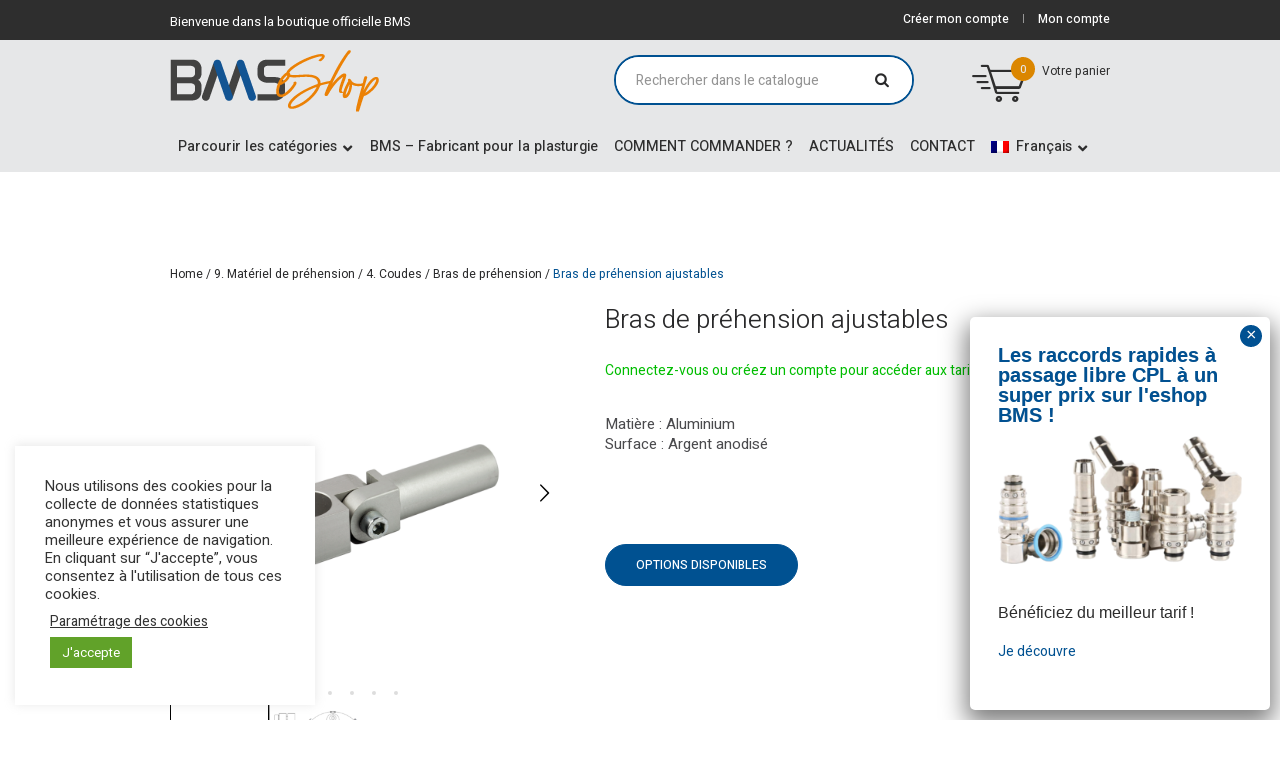

--- FILE ---
content_type: text/html; charset=UTF-8
request_url: https://bmsplasticshop.fr/produit/bras-de-prehension-ajustables/
body_size: 37622
content:
<!DOCTYPE html>
<html lang="fr-FR" class="cmsmasters_html">
<head>
<meta charset="UTF-8" />
<meta name="viewport" content="width=devicer-width, initial-scale=1, maximum-scale=1" />
<meta name="format-detection" content="telephone=no" />
<link rel="profile" href="http://gmpg.org/xfn/11" />
<link rel="pingback" href="https://bmsplasticshop.fr/xmlrpc.php" />
				<script>document.documentElement.className = document.documentElement.className + ' yes-js js_active js'</script>
				<meta name='robots' content='index, follow, max-image-preview:large, max-snippet:-1, max-video-preview:-1' />

<!-- Google Tag Manager for WordPress by gtm4wp.com -->
<script data-cfasync="false" data-pagespeed-no-defer>
	var gtm4wp_datalayer_name = "dataLayer";
	var dataLayer = dataLayer || [];
	const gtm4wp_use_sku_instead = 1;
	const gtm4wp_currency = 'EUR';
	const gtm4wp_product_per_impression = 10;
	const gtm4wp_clear_ecommerce = false;
	const gtm4wp_datalayer_max_timeout = 2000;
</script>
<!-- End Google Tag Manager for WordPress by gtm4wp.com -->
	<!-- This site is optimized with the Yoast SEO plugin v21.5 - https://yoast.com/wordpress/plugins/seo/ -->
	<title>Bras de préhension ajustables</title>
	<meta name="description" content="Commandez votre Bras de préhension ajustables sur Bmsplasticshop.fr. Une large gamme de fournitures pour la plasturgie. Conseil, sur-mesure,... Contactez-nous !" />
	<link rel="canonical" href="https://bmsplasticshop.fr/produit/bras-de-prehension-ajustables/" />
	<meta property="og:locale" content="fr_FR" />
	<meta property="og:type" content="article" />
	<meta property="og:title" content="Bras de préhension ajustables | BMS France" />
	<meta property="og:description" content="Commandez votre Bras de préhension ajustables sur Bmsplasticshop.fr. Une large gamme de fournitures pour la plasturgie. Conseil, sur-mesure,... Contactez-nous !" />
	<meta property="og:url" content="https://bmsplasticshop.fr/produit/bras-de-prehension-ajustables/" />
	<meta property="og:site_name" content="BMS France" />
	<meta property="article:modified_time" content="2023-11-14T04:05:18+00:00" />
	<meta property="og:image" content="https://bmsplasticshop.fr/wp-content/uploads/2021/01/BPA-img1.png" />
	<meta property="og:image:width" content="1200" />
	<meta property="og:image:height" content="1200" />
	<meta property="og:image:type" content="image/png" />
	<meta name="twitter:card" content="summary_large_image" />
	<script type="application/ld+json" class="yoast-schema-graph">{"@context":"https://schema.org","@graph":[{"@type":"WebPage","@id":"https://bmsplasticshop.fr/produit/bras-de-prehension-ajustables/","url":"https://bmsplasticshop.fr/produit/bras-de-prehension-ajustables/","name":"Bras de préhension ajustables | BMS France","isPartOf":{"@id":"https://bmsplasticshop.fr/#website"},"primaryImageOfPage":{"@id":"https://bmsplasticshop.fr/produit/bras-de-prehension-ajustables/#primaryimage"},"image":{"@id":"https://bmsplasticshop.fr/produit/bras-de-prehension-ajustables/#primaryimage"},"thumbnailUrl":"https://bmsplasticshop.fr/wp-content/uploads/2021/01/BPA-img1.png","datePublished":"2021-01-28T17:22:42+00:00","dateModified":"2023-11-14T04:05:18+00:00","description":"Commandez votre Bras de préhension ajustables sur Bmsplasticshop.fr. Une large gamme de fournitures pour la plasturgie. Conseil, sur-mesure,... Contactez-nous !","breadcrumb":{"@id":"https://bmsplasticshop.fr/produit/bras-de-prehension-ajustables/#breadcrumb"},"inLanguage":"fr-FR","potentialAction":[{"@type":"ReadAction","target":["https://bmsplasticshop.fr/produit/bras-de-prehension-ajustables/"]}]},{"@type":"ImageObject","inLanguage":"fr-FR","@id":"https://bmsplasticshop.fr/produit/bras-de-prehension-ajustables/#primaryimage","url":"https://bmsplasticshop.fr/wp-content/uploads/2021/01/BPA-img1.png","contentUrl":"https://bmsplasticshop.fr/wp-content/uploads/2021/01/BPA-img1.png","width":1200,"height":1200},{"@type":"BreadcrumbList","@id":"https://bmsplasticshop.fr/produit/bras-de-prehension-ajustables/#breadcrumb","itemListElement":[{"@type":"ListItem","position":1,"name":"Home","item":"https://bmsplasticshop.fr/"},{"@type":"ListItem","position":2,"name":"Shop","item":"https://bmsplasticshop.de/online-shop/"},{"@type":"ListItem","position":3,"name":"Bras de préhension ajustables"}]},{"@type":"WebSite","@id":"https://bmsplasticshop.fr/#website","url":"https://bmsplasticshop.fr/","name":"BMS France","description":"","potentialAction":[{"@type":"SearchAction","target":{"@type":"EntryPoint","urlTemplate":"https://bmsplasticshop.fr/?s={search_term_string}"},"query-input":"required name=search_term_string"}],"inLanguage":"fr-FR"}]}</script>
	<!-- / Yoast SEO plugin. -->


<link rel='dns-prefetch' href='//fonts.googleapis.com' />
<link rel="alternate" type="application/rss+xml" title="BMS France &raquo; Flux" href="https://bmsplasticshop.fr/feed/" />
<link rel="alternate" type="application/rss+xml" title="BMS France &raquo; Flux des commentaires" href="https://bmsplasticshop.fr/comments/feed/" />
<link rel="alternate" title="oEmbed (JSON)" type="application/json+oembed" href="https://bmsplasticshop.fr/wp-json/oembed/1.0/embed?url=https%3A%2F%2Fbmsplasticshop.fr%2Fproduit%2Fbras-de-prehension-ajustables%2F" />
<link rel="alternate" title="oEmbed (XML)" type="text/xml+oembed" href="https://bmsplasticshop.fr/wp-json/oembed/1.0/embed?url=https%3A%2F%2Fbmsplasticshop.fr%2Fproduit%2Fbras-de-prehension-ajustables%2F&#038;format=xml" />
<style id='wp-img-auto-sizes-contain-inline-css' type='text/css'>
img:is([sizes=auto i],[sizes^="auto," i]){contain-intrinsic-size:3000px 1500px}
/*# sourceURL=wp-img-auto-sizes-contain-inline-css */
</style>
<style id='wp-emoji-styles-inline-css' type='text/css'>

	img.wp-smiley, img.emoji {
		display: inline !important;
		border: none !important;
		box-shadow: none !important;
		height: 1em !important;
		width: 1em !important;
		margin: 0 0.07em !important;
		vertical-align: -0.1em !important;
		background: none !important;
		padding: 0 !important;
	}
/*# sourceURL=wp-emoji-styles-inline-css */
</style>
<link rel='stylesheet' id='wp-block-library-css' href='https://bmsplasticshop.fr/wp-includes/css/dist/block-library/style.min.css?ver=6.9' type='text/css' media='all' />
<style id='global-styles-inline-css' type='text/css'>
:root{--wp--preset--aspect-ratio--square: 1;--wp--preset--aspect-ratio--4-3: 4/3;--wp--preset--aspect-ratio--3-4: 3/4;--wp--preset--aspect-ratio--3-2: 3/2;--wp--preset--aspect-ratio--2-3: 2/3;--wp--preset--aspect-ratio--16-9: 16/9;--wp--preset--aspect-ratio--9-16: 9/16;--wp--preset--color--black: #000000;--wp--preset--color--cyan-bluish-gray: #abb8c3;--wp--preset--color--white: #ffffff;--wp--preset--color--pale-pink: #f78da7;--wp--preset--color--vivid-red: #cf2e2e;--wp--preset--color--luminous-vivid-orange: #ff6900;--wp--preset--color--luminous-vivid-amber: #fcb900;--wp--preset--color--light-green-cyan: #7bdcb5;--wp--preset--color--vivid-green-cyan: #00d084;--wp--preset--color--pale-cyan-blue: #8ed1fc;--wp--preset--color--vivid-cyan-blue: #0693e3;--wp--preset--color--vivid-purple: #9b51e0;--wp--preset--color--color-1: #4a4a4d;--wp--preset--color--color-2: #3452ff;--wp--preset--color--color-3: #8f8f93;--wp--preset--color--color-4: #29292a;--wp--preset--color--color-5: #ffffff;--wp--preset--color--color-6: #f2f2f2;--wp--preset--color--color-7: #dddddd;--wp--preset--color--color-8: #fdc346;--wp--preset--gradient--vivid-cyan-blue-to-vivid-purple: linear-gradient(135deg,rgb(6,147,227) 0%,rgb(155,81,224) 100%);--wp--preset--gradient--light-green-cyan-to-vivid-green-cyan: linear-gradient(135deg,rgb(122,220,180) 0%,rgb(0,208,130) 100%);--wp--preset--gradient--luminous-vivid-amber-to-luminous-vivid-orange: linear-gradient(135deg,rgb(252,185,0) 0%,rgb(255,105,0) 100%);--wp--preset--gradient--luminous-vivid-orange-to-vivid-red: linear-gradient(135deg,rgb(255,105,0) 0%,rgb(207,46,46) 100%);--wp--preset--gradient--very-light-gray-to-cyan-bluish-gray: linear-gradient(135deg,rgb(238,238,238) 0%,rgb(169,184,195) 100%);--wp--preset--gradient--cool-to-warm-spectrum: linear-gradient(135deg,rgb(74,234,220) 0%,rgb(151,120,209) 20%,rgb(207,42,186) 40%,rgb(238,44,130) 60%,rgb(251,105,98) 80%,rgb(254,248,76) 100%);--wp--preset--gradient--blush-light-purple: linear-gradient(135deg,rgb(255,206,236) 0%,rgb(152,150,240) 100%);--wp--preset--gradient--blush-bordeaux: linear-gradient(135deg,rgb(254,205,165) 0%,rgb(254,45,45) 50%,rgb(107,0,62) 100%);--wp--preset--gradient--luminous-dusk: linear-gradient(135deg,rgb(255,203,112) 0%,rgb(199,81,192) 50%,rgb(65,88,208) 100%);--wp--preset--gradient--pale-ocean: linear-gradient(135deg,rgb(255,245,203) 0%,rgb(182,227,212) 50%,rgb(51,167,181) 100%);--wp--preset--gradient--electric-grass: linear-gradient(135deg,rgb(202,248,128) 0%,rgb(113,206,126) 100%);--wp--preset--gradient--midnight: linear-gradient(135deg,rgb(2,3,129) 0%,rgb(40,116,252) 100%);--wp--preset--font-size--small: 13px;--wp--preset--font-size--medium: 20px;--wp--preset--font-size--large: 36px;--wp--preset--font-size--x-large: 42px;--wp--preset--spacing--20: 0.44rem;--wp--preset--spacing--30: 0.67rem;--wp--preset--spacing--40: 1rem;--wp--preset--spacing--50: 1.5rem;--wp--preset--spacing--60: 2.25rem;--wp--preset--spacing--70: 3.38rem;--wp--preset--spacing--80: 5.06rem;--wp--preset--shadow--natural: 6px 6px 9px rgba(0, 0, 0, 0.2);--wp--preset--shadow--deep: 12px 12px 50px rgba(0, 0, 0, 0.4);--wp--preset--shadow--sharp: 6px 6px 0px rgba(0, 0, 0, 0.2);--wp--preset--shadow--outlined: 6px 6px 0px -3px rgb(255, 255, 255), 6px 6px rgb(0, 0, 0);--wp--preset--shadow--crisp: 6px 6px 0px rgb(0, 0, 0);}:where(.is-layout-flex){gap: 0.5em;}:where(.is-layout-grid){gap: 0.5em;}body .is-layout-flex{display: flex;}.is-layout-flex{flex-wrap: wrap;align-items: center;}.is-layout-flex > :is(*, div){margin: 0;}body .is-layout-grid{display: grid;}.is-layout-grid > :is(*, div){margin: 0;}:where(.wp-block-columns.is-layout-flex){gap: 2em;}:where(.wp-block-columns.is-layout-grid){gap: 2em;}:where(.wp-block-post-template.is-layout-flex){gap: 1.25em;}:where(.wp-block-post-template.is-layout-grid){gap: 1.25em;}.has-black-color{color: var(--wp--preset--color--black) !important;}.has-cyan-bluish-gray-color{color: var(--wp--preset--color--cyan-bluish-gray) !important;}.has-white-color{color: var(--wp--preset--color--white) !important;}.has-pale-pink-color{color: var(--wp--preset--color--pale-pink) !important;}.has-vivid-red-color{color: var(--wp--preset--color--vivid-red) !important;}.has-luminous-vivid-orange-color{color: var(--wp--preset--color--luminous-vivid-orange) !important;}.has-luminous-vivid-amber-color{color: var(--wp--preset--color--luminous-vivid-amber) !important;}.has-light-green-cyan-color{color: var(--wp--preset--color--light-green-cyan) !important;}.has-vivid-green-cyan-color{color: var(--wp--preset--color--vivid-green-cyan) !important;}.has-pale-cyan-blue-color{color: var(--wp--preset--color--pale-cyan-blue) !important;}.has-vivid-cyan-blue-color{color: var(--wp--preset--color--vivid-cyan-blue) !important;}.has-vivid-purple-color{color: var(--wp--preset--color--vivid-purple) !important;}.has-black-background-color{background-color: var(--wp--preset--color--black) !important;}.has-cyan-bluish-gray-background-color{background-color: var(--wp--preset--color--cyan-bluish-gray) !important;}.has-white-background-color{background-color: var(--wp--preset--color--white) !important;}.has-pale-pink-background-color{background-color: var(--wp--preset--color--pale-pink) !important;}.has-vivid-red-background-color{background-color: var(--wp--preset--color--vivid-red) !important;}.has-luminous-vivid-orange-background-color{background-color: var(--wp--preset--color--luminous-vivid-orange) !important;}.has-luminous-vivid-amber-background-color{background-color: var(--wp--preset--color--luminous-vivid-amber) !important;}.has-light-green-cyan-background-color{background-color: var(--wp--preset--color--light-green-cyan) !important;}.has-vivid-green-cyan-background-color{background-color: var(--wp--preset--color--vivid-green-cyan) !important;}.has-pale-cyan-blue-background-color{background-color: var(--wp--preset--color--pale-cyan-blue) !important;}.has-vivid-cyan-blue-background-color{background-color: var(--wp--preset--color--vivid-cyan-blue) !important;}.has-vivid-purple-background-color{background-color: var(--wp--preset--color--vivid-purple) !important;}.has-black-border-color{border-color: var(--wp--preset--color--black) !important;}.has-cyan-bluish-gray-border-color{border-color: var(--wp--preset--color--cyan-bluish-gray) !important;}.has-white-border-color{border-color: var(--wp--preset--color--white) !important;}.has-pale-pink-border-color{border-color: var(--wp--preset--color--pale-pink) !important;}.has-vivid-red-border-color{border-color: var(--wp--preset--color--vivid-red) !important;}.has-luminous-vivid-orange-border-color{border-color: var(--wp--preset--color--luminous-vivid-orange) !important;}.has-luminous-vivid-amber-border-color{border-color: var(--wp--preset--color--luminous-vivid-amber) !important;}.has-light-green-cyan-border-color{border-color: var(--wp--preset--color--light-green-cyan) !important;}.has-vivid-green-cyan-border-color{border-color: var(--wp--preset--color--vivid-green-cyan) !important;}.has-pale-cyan-blue-border-color{border-color: var(--wp--preset--color--pale-cyan-blue) !important;}.has-vivid-cyan-blue-border-color{border-color: var(--wp--preset--color--vivid-cyan-blue) !important;}.has-vivid-purple-border-color{border-color: var(--wp--preset--color--vivid-purple) !important;}.has-vivid-cyan-blue-to-vivid-purple-gradient-background{background: var(--wp--preset--gradient--vivid-cyan-blue-to-vivid-purple) !important;}.has-light-green-cyan-to-vivid-green-cyan-gradient-background{background: var(--wp--preset--gradient--light-green-cyan-to-vivid-green-cyan) !important;}.has-luminous-vivid-amber-to-luminous-vivid-orange-gradient-background{background: var(--wp--preset--gradient--luminous-vivid-amber-to-luminous-vivid-orange) !important;}.has-luminous-vivid-orange-to-vivid-red-gradient-background{background: var(--wp--preset--gradient--luminous-vivid-orange-to-vivid-red) !important;}.has-very-light-gray-to-cyan-bluish-gray-gradient-background{background: var(--wp--preset--gradient--very-light-gray-to-cyan-bluish-gray) !important;}.has-cool-to-warm-spectrum-gradient-background{background: var(--wp--preset--gradient--cool-to-warm-spectrum) !important;}.has-blush-light-purple-gradient-background{background: var(--wp--preset--gradient--blush-light-purple) !important;}.has-blush-bordeaux-gradient-background{background: var(--wp--preset--gradient--blush-bordeaux) !important;}.has-luminous-dusk-gradient-background{background: var(--wp--preset--gradient--luminous-dusk) !important;}.has-pale-ocean-gradient-background{background: var(--wp--preset--gradient--pale-ocean) !important;}.has-electric-grass-gradient-background{background: var(--wp--preset--gradient--electric-grass) !important;}.has-midnight-gradient-background{background: var(--wp--preset--gradient--midnight) !important;}.has-small-font-size{font-size: var(--wp--preset--font-size--small) !important;}.has-medium-font-size{font-size: var(--wp--preset--font-size--medium) !important;}.has-large-font-size{font-size: var(--wp--preset--font-size--large) !important;}.has-x-large-font-size{font-size: var(--wp--preset--font-size--x-large) !important;}
/*# sourceURL=global-styles-inline-css */
</style>

<style id='classic-theme-styles-inline-css' type='text/css'>
/*! This file is auto-generated */
.wp-block-button__link{color:#fff;background-color:#32373c;border-radius:9999px;box-shadow:none;text-decoration:none;padding:calc(.667em + 2px) calc(1.333em + 2px);font-size:1.125em}.wp-block-file__button{background:#32373c;color:#fff;text-decoration:none}
/*# sourceURL=/wp-includes/css/classic-themes.min.css */
</style>
<link rel='stylesheet' id='contact-form-7-css' href='https://bmsplasticshop.fr/wp-content/plugins/contact-form-7/includes/css/styles.css?ver=5.8.1' type='text/css' media='all' />
<link rel='stylesheet' id='cookie-law-info-css' href='https://bmsplasticshop.fr/wp-content/plugins/cookie-law-info/legacy/public/css/cookie-law-info-public.css?ver=3.3.9.1' type='text/css' media='all' />
<link rel='stylesheet' id='cookie-law-info-gdpr-css' href='https://bmsplasticshop.fr/wp-content/plugins/cookie-law-info/legacy/public/css/cookie-law-info-gdpr.css?ver=3.3.9.1' type='text/css' media='all' />
<link rel='stylesheet' id='woo-variations-table-style-css' href='https://bmsplasticshop.fr/wp-content/plugins/woo-variations-table/ui/public/woo-variations-table.css?ver=2.2.fx' type='text/css' media='all' />
<link rel='stylesheet' id='woo-variations-table-app-style-css' href='https://bmsplasticshop.fr/wp-content/plugins/woo-variations-table/ui/public/build/woo-variations-table-app.css?ver=2.2.fx' type='text/css' media='all' />
<style id='woocommerce-inline-inline-css' type='text/css'>
.woocommerce form .form-row .required { visibility: visible; }
/*# sourceURL=woocommerce-inline-inline-css */
</style>
<link rel='stylesheet' id='wpml-legacy-dropdown-0-css' href='//bmsplasticshop.fr/wp-content/plugins/sitepress-multilingual-cms/templates/language-switchers/legacy-dropdown/style.min.css?ver=1' type='text/css' media='all' />
<link rel='stylesheet' id='wpml-menu-item-0-css' href='//bmsplasticshop.fr/wp-content/plugins/sitepress-multilingual-cms/templates/language-switchers/menu-item/style.min.css?ver=1' type='text/css' media='all' />
<link rel='stylesheet' id='fancybox-css' href='https://bmsplasticshop.fr/wp-content/plugins/twist/assets/css/jquery.fancybox.min.css?ver=3.3.6.2' type='text/css' media='all' />
<link rel='stylesheet' id='slick-theme-css' href='https://bmsplasticshop.fr/wp-content/plugins/twist/assets/css/slick-theme.css?ver=6.9' type='text/css' media='all' />
<link rel='stylesheet' id='slick-css' href='https://bmsplasticshop.fr/wp-content/plugins/twist/assets/css/slick.css?ver=6.9' type='text/css' media='all' />
<link rel='stylesheet' id='wpgs-css' href='https://bmsplasticshop.fr/wp-content/plugins/twist/assets/css/wpgs-style.css?ver=3.3.6.2' type='text/css' media='all' />
<style id='wpgs-inline-css' type='text/css'>


			.wpgs-dots li button{
				background: ;
			}
			.wpgs-dots li button:hover{
				background: ;
			}
			.wpgs-dots li.slick-active button {
				background: ;
			}
			
				.wpgs-dots{
					bottom: px;
				}
				
				.wpgs-dots li button{
					border-radius:50px;
				}
				
			a.woocommerce-product-gallery__lightbox {
				width: 100%;
				height: 100%;
				opacity: 0 !important;
			}
			.fancybox-thumbs{
				width:115px;
			}
			.fancybox-thumbs__list a{
				 max-width: calc(100% - 4px);
				 margin:3px;
			} 

			.thumbnail_image{
				border: 1px solid transparent !important;
			}
			.thumbnail_image.slick-current{
				border: 1px solid #000!important;
				box-shadow: 0px 0px 3px 0px #000;
			}

			
			.wpgs-image .slick-prev{
				opacity:1;
				left:0;
			}
			.wpgs-image .slick-next{
				opacity:1;
				right:0;
			}
			
                 .wpgs-wrapper .slick-prev:before, .wpgs-wrapper .slick-next:before,.wpgs-image button:not(.toggle){

				color: #000;
				}
                .wpgs-wrapper .slick-prev,.wpgs-wrapper .slick-next{
				background:  !important;

				}

				.woocommerce-product-gallery__lightbox {
					 background: #005191;
					 color: #fff;
				}

				.fancybox-bg,.fancybox-button{
					background: rgba(10,0,0,0.75);
				}
				.fancybox-caption__body,.fancybox-infobar{
					 color: #fff;
				}

				.thumbnail_image{
					margin: px;
				}
				
				.arrow-next:before,
				.slick-next:before{
				content: '\e804';
				}
				.arrow-prev:before,
				.slick-prev:before{
				content: '\e805';
				}
				[dir='rtl'] .slick-next:before {
					content: '\e805';
				}
				[dir='rtl'] .slick-prev:before {
					content: '\e804';
				}
				
			@media only screen and (max-width: 767px)  {

			a.woocommerce-product-gallery__lightbox {
			width: auto !important;
    		height: auto !important;
    		opacity: 1 !important;
			}
			}
				@media only screen and (min-width: 767px) {
					.wpgs-thumb .slick-track {
						transform: inherit !important;
					}
				}
				
/*# sourceURL=wpgs-inline-css */
</style>
<link rel='stylesheet' id='yith_ywraq_frontend-css' href='https://bmsplasticshop.fr/wp-content/plugins/yith-woocommerce-request-a-quote/assets/css/frontend.css?ver=2.26.0' type='text/css' media='all' />
<style id='yith_ywraq_frontend-inline-css' type='text/css'>
.woocommerce .add-request-quote-button.button, .woocommerce .add-request-quote-button-addons.button, .yith-wceop-ywraq-button-wrapper .add-request-quote-button.button, .yith-wceop-ywraq-button-wrapper .add-request-quote-button-addons.button{
    background-color: #0066b4!important;
    color: #ffffff!important;
}
.woocommerce .add-request-quote-button.button:hover,  .woocommerce .add-request-quote-button-addons.button:hover,.yith-wceop-ywraq-button-wrapper .add-request-quote-button.button:hover,  .yith-wceop-ywraq-button-wrapper .add-request-quote-button-addons.button:hover{
    background-color: #044a80!important;
    color: #ffffff!important;
}


/*# sourceURL=yith_ywraq_frontend-inline-css */
</style>
<link rel='stylesheet' id='ywpc-google-fonts-css' href='//fonts.googleapis.com/css?family=Open+Sans:400,700' type='text/css' media='all' />
<link rel='stylesheet' id='ywpc-frontend-css' href='https://bmsplasticshop.fr/wp-content/plugins/yith-woocommerce-product-countdown/assets/css/ywpc-style-1.min.css?ver=6.9' type='text/css' media='all' />
<link rel='stylesheet' id='jquery-selectBox-css' href='https://bmsplasticshop.fr/wp-content/plugins/yith-woocommerce-wishlist-premium/assets/css/jquery.selectBox.css?ver=1.2.0' type='text/css' media='all' />
<link rel='stylesheet' id='yith-wcwl-font-awesome-css' href='https://bmsplasticshop.fr/wp-content/plugins/yith-woocommerce-wishlist-premium/assets/css/font-awesome.css?ver=4.7.0' type='text/css' media='all' />
<link rel='stylesheet' id='woocommerce_prettyPhoto_css-css' href='//bmsplasticshop.fr/wp-content/plugins/woocommerce/assets/css/prettyPhoto.css?ver=3.1.6' type='text/css' media='all' />
<link rel='stylesheet' id='yith-wcwl-main-css' href='https://bmsplasticshop.fr/wp-content/plugins/yith-woocommerce-wishlist-premium/assets/css/style.css?ver=3.26.0' type='text/css' media='all' />
<link rel='stylesheet' id='custom_styledsku_css-css' href='https://bmsplasticshop.fr/wp-content/themes/bms_catalog/styledsku.css?ver=1.1718961075' type='text/css' media='all' />
<link rel='stylesheet' id='custom_stylep_css-css' href='https://bmsplasticshop.fr/wp-content/themes/bms_catalog/style_product.css?ver=1.1708701318' type='text/css' media='all' />
<style id='dummy-handle-inline-css' type='text/css'>
.cmsmasters_product_right_column form .single_add_to_cart_button, .cmsmasters_product_right_column form .quantity { display:none; }
a.add-request-quote-button{
		display:none !important;
	}
/*# sourceURL=dummy-handle-inline-css */
</style>
<link rel='stylesheet' id='main_style-css' href='https://bmsplasticshop.fr/wp-content/themes/bms_catalog/style.css?ver=1.1705392842' type='text/css' media='all' />
<link rel='stylesheet' id='devicer-theme-style-css' href='https://bmsplasticshop.fr/wp-content/themes/devicer/style.css?ver=1.0.0' type='text/css' media='screen, print' />
<link rel='stylesheet' id='devicer-style-css' href='https://bmsplasticshop.fr/wp-content/themes/devicer/theme-framework/theme-style/css/style.css?ver=1.0.0' type='text/css' media='screen, print' />
<style id='devicer-style-inline-css' type='text/css'>

	.header_mid .header_mid_inner .logo_wrap {
		width : 210px;
	}

	.header_mid_inner .logo img.logo_retina {
		width : 105px;
	}


		.headline_aligner {
			min-height:80px;
		}
		

	.header_top {
		height : 40px;
	}
	
	ul.top_line_nav > li > a {
		line-height : 38px;
	}
	
	.header_mid {
		height : 80px;
	}
	
	.header_bot {
		height : 52px;
	}
	
	#page.cmsmasters_heading_after_header #middle, 
	#page.cmsmasters_heading_under_header #middle .headline .headline_outer {
		padding-top : 80px;
	}
	
	#page.cmsmasters_heading_after_header.enable_header_top #middle, 
	#page.cmsmasters_heading_under_header.enable_header_top #middle .headline .headline_outer {
		padding-top : 120px;
	}
	
	#page.cmsmasters_heading_after_header.enable_header_bottom #middle, 
	#page.cmsmasters_heading_under_header.enable_header_bottom #middle .headline .headline_outer {
		padding-top : 132px;
	}
	
	#page.cmsmasters_heading_after_header.enable_header_top.enable_header_bottom #middle, 
	#page.cmsmasters_heading_under_header.enable_header_top.enable_header_bottom #middle .headline .headline_outer {
		padding-top : 172px;
	}
	
	@media only screen and (max-width: 1024px) {
		.header_top,
		.header_mid,
		.header_bot {
			height : auto;
		}
		
		.header_mid .header_mid_inner > div,
		.header_mid .header_mid_inner .cmsmasters_header_cart_link {
			height : 80px;
		}
		
		#page.cmsmasters_heading_after_header #middle, 
		#page.cmsmasters_heading_under_header #middle .headline .headline_outer, 
		#page.cmsmasters_heading_after_header.enable_header_top #middle, 
		#page.cmsmasters_heading_under_header.enable_header_top #middle .headline .headline_outer, 
		#page.cmsmasters_heading_after_header.enable_header_bottom #middle, 
		#page.cmsmasters_heading_under_header.enable_header_bottom #middle .headline .headline_outer, 
		#page.cmsmasters_heading_after_header.enable_header_top.enable_header_bottom #middle, 
		#page.cmsmasters_heading_under_header.enable_header_top.enable_header_bottom #middle .headline .headline_outer {
			padding-top : 0 !important;
		}
	}
	
	@media only screen and (max-width: 768px) {
		.header_mid .header_mid_inner > div, 
		.header_bot .header_bot_inner > div,
		.header_mid .header_mid_inner .cmsmasters_header_cart_link {
			height:auto;
		}
	}
	
	@media only screen and (max-width: 1024px) {
		.enable_header_centered .header_mid .header_mid_inner .cmsmasters_header_cart_link {
			height:auto;
		}
	}

/*# sourceURL=devicer-style-inline-css */
</style>
<link rel='stylesheet' id='devicer-adaptive-css' href='https://bmsplasticshop.fr/wp-content/themes/devicer/theme-framework/theme-style/css/adaptive.css?ver=1.0.0' type='text/css' media='screen, print' />
<link rel='stylesheet' id='devicer-icons-css' href='https://bmsplasticshop.fr/wp-content/themes/devicer/css/fontello.css?ver=1.0.0' type='text/css' media='screen' />
<link rel='stylesheet' id='devicer-icons-custom-css' href='https://bmsplasticshop.fr/wp-content/themes/devicer/theme-vars/theme-style/css/fontello-custom.css?ver=1.0.0' type='text/css' media='screen' />
<link rel='stylesheet' id='animate-css' href='https://bmsplasticshop.fr/wp-content/themes/devicer/css/animate.css?ver=1.0.0' type='text/css' media='screen' />
<link rel='stylesheet' id='ilightbox-css' href='https://bmsplasticshop.fr/wp-content/themes/devicer/css/ilightbox.css?ver=2.2.0' type='text/css' media='screen' />
<link rel='stylesheet' id='ilightbox-skin-dark-css' href='https://bmsplasticshop.fr/wp-content/themes/devicer/css/ilightbox-skins/dark-skin.css?ver=2.2.0' type='text/css' media='screen' />
<link rel='stylesheet' id='devicer-fonts-schemes-css' href='https://bmsplasticshop.fr/wp-content/uploads/cmsmasters_styles/devicer.css?ver=1.0.0' type='text/css' media='screen' />
<link rel='stylesheet' id='google-fonts-css' href='//fonts.googleapis.com/css?family=Heebo%3A100%2C300%2C400%2C500%2C700%2C800%2C900&#038;ver=6.9' type='text/css' media='all' />
<link rel='stylesheet' id='devicer-gutenberg-frontend-style-css' href='https://bmsplasticshop.fr/wp-content/themes/devicer/gutenberg/cmsmasters-framework/theme-style/css/frontend-style.css?ver=1.0.0' type='text/css' media='screen' />
<link rel='stylesheet' id='devicer-woocommerce-style-css' href='https://bmsplasticshop.fr/wp-content/themes/devicer/woocommerce/cmsmasters-framework/theme-style/css/plugin-style.css?ver=1.0.0' type='text/css' media='screen' />
<link rel='stylesheet' id='devicer-woocommerce-adaptive-css' href='https://bmsplasticshop.fr/wp-content/themes/devicer/woocommerce/cmsmasters-framework/theme-style/css/plugin-adaptive.css?ver=1.0.0' type='text/css' media='screen' />
<link rel='stylesheet' id='devicer-yith-woocommerce-wishlist-style-css' href='https://bmsplasticshop.fr/wp-content/themes/devicer/woocommerce/cmsmasters-framework/theme-style/yith-woocommerce-wishlist/css/plugin-style.css?ver=1.0.0' type='text/css' media='screen' />
<link rel='stylesheet' id='devicer-yith-woocommerce-wishlist-adaptive-css' href='https://bmsplasticshop.fr/wp-content/themes/devicer/woocommerce/cmsmasters-framework/theme-style/yith-woocommerce-wishlist/css/plugin-adaptive.css?ver=1.0.0' type='text/css' media='screen' />
<link rel='stylesheet' id='devicer-yith-woocommerce-product-countdown-style-css' href='https://bmsplasticshop.fr/wp-content/themes/devicer/woocommerce/cmsmasters-framework/theme-style/yith-woocommerce-product-countdown/css/plugin-style.css?ver=1.0.0' type='text/css' media='screen' />
<link rel='stylesheet' id='devicer-yith-woocommerce-product-countdown-adaptive-css' href='https://bmsplasticshop.fr/wp-content/themes/devicer/woocommerce/cmsmasters-framework/theme-style/yith-woocommerce-product-countdown/css/plugin-adaptive.css?ver=1.0.0' type='text/css' media='screen' />
<link rel='stylesheet' id='popup-maker-site-css' href='https://bmsplasticshop.fr/wp-content/plugins/popup-maker/assets/css/pum-site.min.css?ver=1.18.2' type='text/css' media='all' />
<style id='popup-maker-site-inline-css' type='text/css'>
/* Popup Google Fonts */
@import url('//fonts.googleapis.com/css?family=Montserrat:100');

/* Popup Theme 577386: Bleu entreprise */
.pum-theme-577386, .pum-theme-enterprise-blue { background-color: rgba( 0, 0, 0, 0.70 ) } 
.pum-theme-577386 .pum-container, .pum-theme-enterprise-blue .pum-container { padding: 28px; border-radius: 5px; border: 1px none #000000; box-shadow: 0px 10px 25px 4px rgba( 2, 2, 2, 0.50 ); background-color: rgba( 255, 255, 255, 1.00 ) } 
.pum-theme-577386 .pum-title, .pum-theme-enterprise-blue .pum-title { color: #015192; text-align: left; text-shadow: 0px 0px 0px rgba( 2, 2, 2, 0.23 ); font-family: Arial; font-weight: 700; font-size: 20px; line-height: 20px } 
.pum-theme-577386 .pum-content, .pum-theme-enterprise-blue .pum-content { color: #2d2d2d; font-family: Arial; font-weight: 100 } 
.pum-theme-577386 .pum-content + .pum-close, .pum-theme-enterprise-blue .pum-content + .pum-close { position: absolute; height: 22px; width: 22px; left: auto; right: 8px; bottom: auto; top: 8px; padding: 2px; color: #ffffff; font-family: Arial; font-weight: 100; font-size: 18px; line-height: 17px; border: 1px none #ffffff; border-radius: 15px; box-shadow: 0px 0px 0px 0px rgba( 2, 2, 2, 0.23 ); text-shadow: 0px 0px 0px rgba( 0, 0, 0, 0.23 ); background-color: rgba( 1, 81, 146, 1.00 ) } 

/* Popup Theme 577390: Barre flottante - Bleu clair */
.pum-theme-577390, .pum-theme-floating-bar { background-color: rgba( 255, 255, 255, 0.00 ) } 
.pum-theme-577390 .pum-container, .pum-theme-floating-bar .pum-container { padding: 8px; border-radius: 0px; border: 1px none #000000; box-shadow: 1px 1px 3px 0px rgba( 2, 2, 2, 0.23 ); background-color: rgba( 238, 246, 252, 1.00 ) } 
.pum-theme-577390 .pum-title, .pum-theme-floating-bar .pum-title { color: #505050; text-align: left; text-shadow: 0px 0px 0px rgba( 2, 2, 2, 0.23 ); font-family: inherit; font-weight: 400; font-size: 32px; line-height: 36px } 
.pum-theme-577390 .pum-content, .pum-theme-floating-bar .pum-content { color: #505050; font-family: inherit; font-weight: 400 } 
.pum-theme-577390 .pum-content + .pum-close, .pum-theme-floating-bar .pum-content + .pum-close { position: absolute; height: 18px; width: 18px; left: auto; right: 5px; bottom: auto; top: 50%; padding: 0px; color: #505050; font-family: Sans-Serif; font-weight: 700; font-size: 15px; line-height: 18px; border: 1px solid #505050; border-radius: 15px; box-shadow: 0px 0px 0px 0px rgba( 2, 2, 2, 0.00 ); text-shadow: 0px 0px 0px rgba( 0, 0, 0, 0.00 ); background-color: rgba( 255, 255, 255, 0.00 ); transform: translate(0, -50%) } 

/* Popup Theme 577391: Contenu uniquement. Pour l’utilisation avec les constructeurs de page ou l’éditeur de bloc. */
.pum-theme-577391, .pum-theme-content-only { background-color: rgba( 0, 0, 0, 0.70 ) } 
.pum-theme-577391 .pum-container, .pum-theme-content-only .pum-container { padding: 0px; border-radius: 0px; border: 1px none #000000; box-shadow: 0px 0px 0px 0px rgba( 2, 2, 2, 0.00 ) } 
.pum-theme-577391 .pum-title, .pum-theme-content-only .pum-title { color: #000000; text-align: left; text-shadow: 0px 0px 0px rgba( 2, 2, 2, 0.23 ); font-family: inherit; font-weight: 400; font-size: 32px; line-height: 36px } 
.pum-theme-577391 .pum-content, .pum-theme-content-only .pum-content { color: #8c8c8c; font-family: inherit; font-weight: 400 } 
.pum-theme-577391 .pum-content + .pum-close, .pum-theme-content-only .pum-content + .pum-close { position: absolute; height: 18px; width: 18px; left: auto; right: 7px; bottom: auto; top: 7px; padding: 0px; color: #000000; font-family: inherit; font-weight: 700; font-size: 20px; line-height: 20px; border: 1px none #ffffff; border-radius: 15px; box-shadow: 0px 0px 0px 0px rgba( 2, 2, 2, 0.00 ); text-shadow: 0px 0px 0px rgba( 0, 0, 0, 0.00 ); background-color: rgba( 255, 255, 255, 0.00 ) } 

/* Popup Theme 577384: Thème par défaut */
.pum-theme-577384, .pum-theme-theme-par-defaut { background-color: rgba( 255, 255, 255, 1.00 ) } 
.pum-theme-577384 .pum-container, .pum-theme-theme-par-defaut .pum-container { padding: 18px; border-radius: 0px; border: 1px none #000000; box-shadow: 1px 1px 3px 0px rgba( 2, 2, 2, 0.23 ); background-color: rgba( 249, 249, 249, 1.00 ) } 
.pum-theme-577384 .pum-title, .pum-theme-theme-par-defaut .pum-title { color: #000000; text-align: left; text-shadow: 0px 0px 0px rgba( 2, 2, 2, 0.23 ); font-family: inherit; font-weight: 400; font-size: 32px; font-style: normal; line-height: 36px } 
.pum-theme-577384 .pum-content, .pum-theme-theme-par-defaut .pum-content { color: #8c8c8c; font-family: inherit; font-weight: 400; font-style: inherit } 
.pum-theme-577384 .pum-content + .pum-close, .pum-theme-theme-par-defaut .pum-content + .pum-close { position: absolute; height: auto; width: auto; left: auto; right: 0px; bottom: auto; top: 0px; padding: 8px; color: #ffffff; font-family: inherit; font-weight: 400; font-size: 12px; font-style: inherit; line-height: 36px; border: 1px none #ffffff; border-radius: 0px; box-shadow: 1px 1px 3px 0px rgba( 2, 2, 2, 0.23 ); text-shadow: 0px 0px 0px rgba( 0, 0, 0, 0.23 ); background-color: rgba( 0, 183, 205, 1.00 ) } 

/* Popup Theme 577385: Light Box */
.pum-theme-577385, .pum-theme-lightbox { background-color: rgba( 0, 0, 0, 0.60 ) } 
.pum-theme-577385 .pum-container, .pum-theme-lightbox .pum-container { padding: 18px; border-radius: 3px; border: 8px solid #000000; box-shadow: 0px 0px 30px 0px rgba( 2, 2, 2, 1.00 ); background-color: rgba( 255, 255, 255, 1.00 ) } 
.pum-theme-577385 .pum-title, .pum-theme-lightbox .pum-title { color: #000000; text-align: left; text-shadow: 0px 0px 0px rgba( 2, 2, 2, 0.23 ); font-family: inherit; font-weight: 100; font-size: 32px; line-height: 36px } 
.pum-theme-577385 .pum-content, .pum-theme-lightbox .pum-content { color: #000000; font-family: inherit; font-weight: 100 } 
.pum-theme-577385 .pum-content + .pum-close, .pum-theme-lightbox .pum-content + .pum-close { position: absolute; height: 26px; width: 26px; left: auto; right: -13px; bottom: auto; top: -13px; padding: 0px; color: #ffffff; font-family: Arial; font-weight: 100; font-size: 24px; line-height: 24px; border: 2px solid #ffffff; border-radius: 26px; box-shadow: 0px 0px 15px 1px rgba( 2, 2, 2, 0.75 ); text-shadow: 0px 0px 0px rgba( 0, 0, 0, 0.23 ); background-color: rgba( 0, 0, 0, 1.00 ) } 

/* Popup Theme 577387: Bonjour Box */
.pum-theme-577387, .pum-theme-hello-box { background-color: rgba( 0, 0, 0, 0.75 ) } 
.pum-theme-577387 .pum-container, .pum-theme-hello-box .pum-container { padding: 30px; border-radius: 80px; border: 14px solid #81d742; box-shadow: 0px 0px 0px 0px rgba( 2, 2, 2, 0.00 ); background-color: rgba( 255, 255, 255, 1.00 ) } 
.pum-theme-577387 .pum-title, .pum-theme-hello-box .pum-title { color: #2d2d2d; text-align: left; text-shadow: 0px 0px 0px rgba( 2, 2, 2, 0.23 ); font-family: Montserrat; font-weight: 100; font-size: 32px; line-height: 36px } 
.pum-theme-577387 .pum-content, .pum-theme-hello-box .pum-content { color: #2d2d2d; font-family: inherit; font-weight: 100 } 
.pum-theme-577387 .pum-content + .pum-close, .pum-theme-hello-box .pum-content + .pum-close { position: absolute; height: auto; width: auto; left: auto; right: -30px; bottom: auto; top: -30px; padding: 0px; color: #2d2d2d; font-family: Times New Roman; font-weight: 100; font-size: 32px; line-height: 28px; border: 1px none #ffffff; border-radius: 28px; box-shadow: 0px 0px 0px 0px rgba( 2, 2, 2, 0.23 ); text-shadow: 0px 0px 0px rgba( 0, 0, 0, 0.23 ); background-color: rgba( 255, 255, 255, 1.00 ) } 

/* Popup Theme 577388: Bord tranchant */
.pum-theme-577388, .pum-theme-cutting-edge { background-color: rgba( 0, 0, 0, 0.50 ) } 
.pum-theme-577388 .pum-container, .pum-theme-cutting-edge .pum-container { padding: 18px; border-radius: 0px; border: 1px none #000000; box-shadow: 0px 10px 25px 0px rgba( 2, 2, 2, 0.50 ); background-color: rgba( 30, 115, 190, 1.00 ) } 
.pum-theme-577388 .pum-title, .pum-theme-cutting-edge .pum-title { color: #ffffff; text-align: left; text-shadow: 0px 0px 0px rgba( 2, 2, 2, 0.23 ); font-family: Sans-Serif; font-weight: 100; font-size: 26px; line-height: 28px } 
.pum-theme-577388 .pum-content, .pum-theme-cutting-edge .pum-content { color: #ffffff; font-family: inherit; font-weight: 100 } 
.pum-theme-577388 .pum-content + .pum-close, .pum-theme-cutting-edge .pum-content + .pum-close { position: absolute; height: 24px; width: 24px; left: auto; right: 0px; bottom: auto; top: 0px; padding: 0px; color: #1e73be; font-family: Times New Roman; font-weight: 100; font-size: 32px; line-height: 24px; border: 1px none #ffffff; border-radius: 0px; box-shadow: -1px 1px 1px 0px rgba( 2, 2, 2, 0.10 ); text-shadow: -1px 1px 1px rgba( 0, 0, 0, 0.10 ); background-color: rgba( 238, 238, 34, 1.00 ) } 

/* Popup Theme 577389: Bordure encadrée */
.pum-theme-577389, .pum-theme-framed-border { background-color: rgba( 255, 255, 255, 0.50 ) } 
.pum-theme-577389 .pum-container, .pum-theme-framed-border .pum-container { padding: 18px; border-radius: 0px; border: 20px outset #dd3333; box-shadow: 1px 1px 3px 0px rgba( 2, 2, 2, 0.97 ) inset; background-color: rgba( 255, 251, 239, 1.00 ) } 
.pum-theme-577389 .pum-title, .pum-theme-framed-border .pum-title { color: #000000; text-align: left; text-shadow: 0px 0px 0px rgba( 2, 2, 2, 0.23 ); font-family: inherit; font-weight: 100; font-size: 32px; line-height: 36px } 
.pum-theme-577389 .pum-content, .pum-theme-framed-border .pum-content { color: #2d2d2d; font-family: inherit; font-weight: 100 } 
.pum-theme-577389 .pum-content + .pum-close, .pum-theme-framed-border .pum-content + .pum-close { position: absolute; height: 20px; width: 20px; left: auto; right: -20px; bottom: auto; top: -20px; padding: 0px; color: #ffffff; font-family: Tahoma; font-weight: 700; font-size: 16px; line-height: 18px; border: 1px none #ffffff; border-radius: 0px; box-shadow: 0px 0px 0px 0px rgba( 2, 2, 2, 0.23 ); text-shadow: 0px 0px 0px rgba( 0, 0, 0, 0.23 ); background-color: rgba( 0, 0, 0, 0.55 ) } 

#pum-748924 {z-index: 1999999999}
#pum-743538 {z-index: 1999999999}
#pum-603809 {z-index: 1999999999}
#pum-577394 {z-index: 1999999999}
#pum-577392 {z-index: 1999999999}
#pum-591312 {z-index: 1999999999}

/*# sourceURL=popup-maker-site-inline-css */
</style>
<link rel='stylesheet' id='yith_wapo_front-css' href='https://bmsplasticshop.fr/wp-content/plugins/yith-woocommerce-product-add-ons/assets/css/front.css?ver=4.2.0' type='text/css' media='all' />
<style id='yith_wapo_front-inline-css' type='text/css'>
:root{--yith-wapo-required-option-color:#AF2323;--yith-wapo-checkbox-style:50%;--yith-wapo-color-swatch-style:2px;--yith-wapo-label-font-size:16px;--yith-wapo-description-font-size:12px;--yith-wapo-color-swatch-size:40px;--yith-wapo-block-padding:0px 0px 0px 0px ;--yith-wapo-block-background-color:#ffffff;--yith-wapo-accent-color-color:#03bfac;--yith-wapo-form-border-color-color:#7a7a7a;--yith-wapo-price-box-colors-text:#474747;--yith-wapo-price-box-colors-background:#ffffff;--yith-wapo-uploads-file-colors-background:#f3f3f3;--yith-wapo-uploads-file-colors-border:#c4c4c4;--yith-wapo-tooltip-colors-text:#ffffff;--yith-wapo-tooltip-colors-background:#03bfac;}
/*# sourceURL=yith_wapo_front-inline-css */
</style>
<link rel='stylesheet' id='dashicons-css' href='https://bmsplasticshop.fr/wp-includes/css/dashicons.min.css?ver=6.9' type='text/css' media='all' />
<style id='dashicons-inline-css' type='text/css'>
[data-font="Dashicons"]:before {font-family: 'Dashicons' !important;content: attr(data-icon) !important;speak: none !important;font-weight: normal !important;font-variant: normal !important;text-transform: none !important;line-height: 1 !important;font-style: normal !important;-webkit-font-smoothing: antialiased !important;-moz-osx-font-smoothing: grayscale !important;}
/*# sourceURL=dashicons-inline-css */
</style>
<link rel='stylesheet' id='yith-plugin-fw-icon-font-css' href='https://bmsplasticshop.fr/wp-content/plugins/yith-woocommerce-product-add-ons/plugin-fw/assets/css/yith-icon.css?ver=4.4.2' type='text/css' media='all' />
<link rel='stylesheet' id='wp-color-picker-css' href='https://bmsplasticshop.fr/wp-admin/css/color-picker.min.css?ver=6.9' type='text/css' media='all' />
<link rel='stylesheet' id='relevanssi-live-search-css' href='https://bmsplasticshop.fr/wp-content/plugins/relevanssi-live-ajax-search/assets/styles/style.css?ver=2.5' type='text/css' media='all' />
<link rel='stylesheet' id='cf7cf-style-css' href='https://bmsplasticshop.fr/wp-content/plugins/cf7-conditional-fields/style.css?ver=2.3.11' type='text/css' media='all' />
<link rel='stylesheet' id='ubermenu-css' href='https://bmsplasticshop.fr/wp-content/plugins/ubermenu/pro/assets/css/ubermenu.min.css?ver=3.8.1' type='text/css' media='all' />
<link rel='stylesheet' id='ubermenu-minimal-css' href='https://bmsplasticshop.fr/wp-content/plugins/ubermenu/assets/css/skins/minimal.css?ver=6.9' type='text/css' media='all' />
<link rel='stylesheet' id='ubermenu-font-awesome-all-css' href='https://bmsplasticshop.fr/wp-content/plugins/ubermenu/assets/fontawesome/css/all.min.css?ver=6.9' type='text/css' media='all' />
<link rel='stylesheet' id='um_crop-css' href='https://bmsplasticshop.fr/wp-content/plugins/ultimate-member/assets/css/um-crop.css?ver=2.7.0' type='text/css' media='all' />
<link rel='stylesheet' id='um_modal-css' href='https://bmsplasticshop.fr/wp-content/plugins/ultimate-member/assets/css/um-modal.css?ver=2.7.0' type='text/css' media='all' />
<link rel='stylesheet' id='um_ui-css' href='https://bmsplasticshop.fr/wp-content/plugins/ultimate-member/assets/libs/jquery-ui/jquery-ui.min.css?ver=1.12.1' type='text/css' media='all' />
<link rel='stylesheet' id='um_tipsy-css' href='https://bmsplasticshop.fr/wp-content/plugins/ultimate-member/assets/libs/tipsy/tipsy.min.css?ver=1.0.0a' type='text/css' media='all' />
<link rel='stylesheet' id='um_raty-css' href='https://bmsplasticshop.fr/wp-content/plugins/ultimate-member/assets/libs/raty/um-raty.min.css?ver=2.6.0' type='text/css' media='all' />
<link rel='stylesheet' id='um_fonticons_ii-css' href='https://bmsplasticshop.fr/wp-content/plugins/ultimate-member/assets/libs/legacy/fonticons/fonticons-ii.min.css?ver=2.7.0' type='text/css' media='all' />
<link rel='stylesheet' id='um_fonticons_fa-css' href='https://bmsplasticshop.fr/wp-content/plugins/ultimate-member/assets/libs/legacy/fonticons/fonticons-fa.min.css?ver=2.7.0' type='text/css' media='all' />
<link rel='stylesheet' id='select2-css' href='https://bmsplasticshop.fr/wp-content/plugins/ultimate-member/assets/libs/select2/select2.min.css?ver=4.0.13' type='text/css' media='all' />
<link rel='stylesheet' id='um_styles-css' href='https://bmsplasticshop.fr/wp-content/plugins/ultimate-member/assets/css/um-styles.css?ver=2.7.0' type='text/css' media='all' />
<link rel='stylesheet' id='um_profile-css' href='https://bmsplasticshop.fr/wp-content/plugins/ultimate-member/assets/css/um-profile.css?ver=2.7.0' type='text/css' media='all' />
<link rel='stylesheet' id='um_account-css' href='https://bmsplasticshop.fr/wp-content/plugins/ultimate-member/assets/css/um-account.css?ver=2.7.0' type='text/css' media='all' />
<link rel='stylesheet' id='um_misc-css' href='https://bmsplasticshop.fr/wp-content/plugins/ultimate-member/assets/css/um-misc.css?ver=2.7.0' type='text/css' media='all' />
<link rel='stylesheet' id='um_fileupload-css' href='https://bmsplasticshop.fr/wp-content/plugins/ultimate-member/assets/css/um-fileupload.css?ver=2.7.0' type='text/css' media='all' />
<link rel='stylesheet' id='um_datetime-css' href='https://bmsplasticshop.fr/wp-content/plugins/ultimate-member/assets/css/pickadate/default.css?ver=2.7.0' type='text/css' media='all' />
<link rel='stylesheet' id='um_datetime_date-css' href='https://bmsplasticshop.fr/wp-content/plugins/ultimate-member/assets/css/pickadate/default.date.css?ver=2.7.0' type='text/css' media='all' />
<link rel='stylesheet' id='um_datetime_time-css' href='https://bmsplasticshop.fr/wp-content/plugins/ultimate-member/assets/css/pickadate/default.time.css?ver=2.7.0' type='text/css' media='all' />
<link rel='stylesheet' id='um_scrollbar-css' href='https://bmsplasticshop.fr/wp-content/plugins/ultimate-member/assets/css/simplebar.css?ver=2.7.0' type='text/css' media='all' />
<link rel='stylesheet' id='um_responsive-css' href='https://bmsplasticshop.fr/wp-content/plugins/ultimate-member/assets/css/um-responsive.css?ver=2.7.0' type='text/css' media='all' />
<link rel='stylesheet' id='um_default_css-css' href='https://bmsplasticshop.fr/wp-content/plugins/ultimate-member/assets/css/um-old-default.css?ver=2.7.0' type='text/css' media='all' />
<link rel='stylesheet' id='sib-front-css-css' href='https://bmsplasticshop.fr/wp-content/plugins/mailin/css/mailin-front.css?ver=6.9' type='text/css' media='all' />
<script type="text/template" id="tmpl-variation-template">
	<div class="woocommerce-variation-description">{{{ data.variation.variation_description }}}</div>
	<div class="woocommerce-variation-price">{{{ data.variation.price_html }}}</div>
	<div class="woocommerce-variation-availability">{{{ data.variation.availability_html }}}</div>
</script>
<script type="text/template" id="tmpl-unavailable-variation-template">
	<p>Sorry, this product is unavailable. Please choose a different combination.</p>
</script>
<script type="text/javascript" src="https://bmsplasticshop.fr/wp-content/themes/bms_catalog/js/imurmurhash.min.js?ver=6.9" id="js_quote_murmur-js"></script>
<script type="text/javascript" src="https://bmsplasticshop.fr/wp-includes/js/jquery/jquery.min.js?ver=3.7.1" id="jquery-core-js"></script>
<script type="text/javascript" src="https://bmsplasticshop.fr/wp-includes/js/jquery/jquery-migrate.min.js?ver=3.4.1" id="jquery-migrate-js"></script>
<script type="text/javascript" id="js_quote_ref-js-extra">
/* <![CDATA[ */
var quoteLabels = {"ajx_url":"https://bmsplasticshop.fr/wp-admin/admin-ajax.php","tkn":"db0f25b5c5","initPriceMessage":"","uponConnectMessage":"Connectez-vous ou cr\u00e9ez un compte pour acc\u00e9der aux tarifs","uponConnectLink":"/mon-compte","uponQuoteMessage":"sur demande","uponQuoteTopMessage":"Tarif sur demande","stockColumn":"Stock","stock24message":"Livraison 24/48h","stock48message":"Sur commande","fromPriceMessage":"\u00c0 partir de","upToDiscount":"Jusqu'\u00e0","priceColumn":"Prix HT"};
//# sourceURL=js_quote_ref-js-extra
/* ]]> */
</script>
<script type="text/javascript" src="https://bmsplasticshop.fr/wp-content/themes/bms_catalog/js/custom-quote.js?ver=1.1767794695" id="js_quote_ref-js"></script>
<script type="text/javascript" src="https://bmsplasticshop.fr/wp-content/themes/bms_catalog/js/custom-promo.js?ver=1.1703233789" id="js_promo_ref-js"></script>
<script type="text/javascript" id="cookie-law-info-js-extra">
/* <![CDATA[ */
var Cli_Data = {"nn_cookie_ids":[],"cookielist":[],"non_necessary_cookies":[],"ccpaEnabled":"","ccpaRegionBased":"","ccpaBarEnabled":"","strictlyEnabled":["necessary","obligatoire"],"ccpaType":"gdpr","js_blocking":"1","custom_integration":"","triggerDomRefresh":"","secure_cookies":""};
var cli_cookiebar_settings = {"animate_speed_hide":"500","animate_speed_show":"500","background":"#FFF","border":"#b1a6a6c2","border_on":"","button_1_button_colour":"#61a229","button_1_button_hover":"#4e8221","button_1_link_colour":"#fff","button_1_as_button":"1","button_1_new_win":"","button_2_button_colour":"#333","button_2_button_hover":"#292929","button_2_link_colour":"#444","button_2_as_button":"","button_2_hidebar":"","button_3_button_colour":"#3566bb","button_3_button_hover":"#2a5296","button_3_link_colour":"#fff","button_3_as_button":"1","button_3_new_win":"","button_4_button_colour":"#000","button_4_button_hover":"#000000","button_4_link_colour":"#333333","button_4_as_button":"","button_7_button_colour":"#61a229","button_7_button_hover":"#4e8221","button_7_link_colour":"#fff","button_7_as_button":"1","button_7_new_win":"","font_family":"inherit","header_fix":"","notify_animate_hide":"1","notify_animate_show":"1","notify_div_id":"#cookie-law-info-bar","notify_position_horizontal":"right","notify_position_vertical":"bottom","scroll_close":"","scroll_close_reload":"","accept_close_reload":"","reject_close_reload":"","showagain_tab":"1","showagain_background":"#fff","showagain_border":"#000","showagain_div_id":"#cookie-law-info-again","showagain_x_position":"100px","text":"#333333","show_once_yn":"","show_once":"10000","logging_on":"","as_popup":"","popup_overlay":"1","bar_heading_text":"","cookie_bar_as":"widget","popup_showagain_position":"bottom-right","widget_position":"left"};
var log_object = {"ajax_url":"https://bmsplasticshop.fr/wp-admin/admin-ajax.php"};
//# sourceURL=cookie-law-info-js-extra
/* ]]> */
</script>
<script type="text/javascript" src="https://bmsplasticshop.fr/wp-content/plugins/cookie-law-info/legacy/public/js/cookie-law-info-public.js?ver=3.3.9.1" id="cookie-law-info-js"></script>
<script type="text/javascript" src="//bmsplasticshop.fr/wp-content/plugins/sitepress-multilingual-cms/templates/language-switchers/legacy-dropdown/script.min.js?ver=1" id="wpml-legacy-dropdown-0-js"></script>
<script type="text/javascript" src="https://bmsplasticshop.fr/wp-content/plugins/twist/assets/js/slick.min.js" id="slick-js"></script>
<script type="text/javascript" src="https://bmsplasticshop.fr/wp-content/plugins/twist/assets/js/jquery.fancybox.min.js?ver=3.3.6.2" id="fancybox-js"></script>
<script type="text/javascript" src="https://bmsplasticshop.fr/wp-content/plugins/yith-woocommerce-product-countdown/assets/js/jquery.plugin.min.js?ver=6.9" id="jquery-plugin-js"></script>
<script type="text/javascript" src="https://bmsplasticshop.fr/wp-content/plugins/yith-woocommerce-product-countdown/assets/js/jquery.countdown.min.js?ver=2.0.2" id="jquery-countdown-js"></script>
<script type="text/javascript" src="https://bmsplasticshop.fr/wp-content/themes/devicer/js/debounced-resize.min.js?ver=1.0.0" id="debounced-resize-js"></script>
<script type="text/javascript" src="https://bmsplasticshop.fr/wp-content/themes/devicer/js/modernizr.min.js?ver=1.0.0" id="modernizr-js"></script>
<script type="text/javascript" src="https://bmsplasticshop.fr/wp-content/themes/devicer/js/respond.min.js?ver=1.0.0" id="respond-js"></script>
<script type="text/javascript" src="https://bmsplasticshop.fr/wp-content/themes/devicer/js/jquery.iLightBox.min.js?ver=2.2.0" id="iLightBox-js"></script>
<script type="text/javascript" id="wpml-xdomain-data-js-extra">
/* <![CDATA[ */
var wpml_xdomain_data = {"css_selector":"wpml-ls-item","ajax_url":"https://bmsplasticshop.fr/wp-admin/admin-ajax.php","current_lang":"fr"};
//# sourceURL=wpml-xdomain-data-js-extra
/* ]]> */
</script>
<script type="text/javascript" src="https://bmsplasticshop.fr/wp-content/plugins/sitepress-multilingual-cms/res/js/xdomain-data.js?ver=4.5.14" id="wpml-xdomain-data-js"></script>
<script type="text/javascript" src="https://bmsplasticshop.fr/wp-content/plugins/ultimate-member/assets/js/um-gdpr.min.js?ver=2.7.0" id="um-gdpr-js"></script>
<script type="text/javascript" id="sib-front-js-js-extra">
/* <![CDATA[ */
var sibErrMsg = {"invalidMail":"Please fill out valid email address","requiredField":"Please fill out required fields","invalidDateFormat":"Please fill out valid date format","invalidSMSFormat":"Please fill out valid phone number"};
var ajax_sib_front_object = {"ajax_url":"https://bmsplasticshop.fr/wp-admin/admin-ajax.php","ajax_nonce":"ed08e44c02","flag_url":"https://bmsplasticshop.fr/wp-content/plugins/mailin/img/flags/"};
//# sourceURL=sib-front-js-js-extra
/* ]]> */
</script>
<script type="text/javascript" src="https://bmsplasticshop.fr/wp-content/plugins/mailin/js/mailin-front.js?ver=1705315024" id="sib-front-js-js"></script>
<link rel="https://api.w.org/" href="https://bmsplasticshop.fr/wp-json/" /><link rel="alternate" title="JSON" type="application/json" href="https://bmsplasticshop.fr/wp-json/wp/v2/product/298924" /><link rel="EditURI" type="application/rsd+xml" title="RSD" href="https://bmsplasticshop.fr/xmlrpc.php?rsd" />
<meta name="generator" content="WordPress 6.9" />
<meta name="generator" content="WooCommerce 8.2.4" />
<link rel='shortlink' href='https://bmsplasticshop.fr/?p=298924' />
<meta name="generator" content="WPML ver:4.5.14 stt:1,4,3,2;" />
<script type="text/plain" data-cli-class="cli-blocker-script"  data-cli-script-type="non-necessary" data-cli-block="true"  data-cli-element-position="head" async src="https://www.googletagmanager.com/gtag/js?id=G-016CQY0P44"></script>
<script type="text/plain" data-cli-class="cli-blocker-script"  data-cli-script-type="non-necessary" data-cli-block="true"  data-cli-element-position="head">
  window.dataLayer = window.dataLayer || [];
  function gtag(){dataLayer.push(arguments);}
    gtag('js', new Date());
    gtag('config', 'G-016CQY0P44');
</script>
<!-- Google Tag Manager -->
<script type="text/plain" data-cli-class="cli-blocker-script"  data-cli-script-type="non-necessary" data-cli-block="true"  data-cli-element-position="head">(function(w,d,s,l,i){w[l]=w[l]||[];w[l].push({'gtm.start':
new Date().getTime(),event:'gtm.js'});var f=d.getElementsByTagName(s)[0],
j=d.createElement(s),dl=l!='dataLayer'?'&l='+l:'';j.async=true;j.src=
'https://www.googletagmanager.com/gtm.js?id='+i+dl;f.parentNode.insertBefore(j,f);
})(window,document,'script','dataLayer','GTM-P4DWRPL');</script>
<!-- End Google Tag Manager --><style id="ubermenu-custom-generated-css">
/** Font Awesome 4 Compatibility **/
.fa{font-style:normal;font-variant:normal;font-weight:normal;font-family:FontAwesome;}

/** UberMenu Custom Menu Styles (Customizer) **/
/* main */
 .ubermenu-main .ubermenu-item-level-0 > .ubermenu-target { font-size:15px; text-transform:none; color:#2e2e2e; }
 .ubermenu-main .ubermenu-item-level-0 > .ubermenu-target, .ubermenu-main .ubermenu-item-level-0 > .ubermenu-target.ubermenu-item-notext > .ubermenu-icon { line-height:22px; }
 .ubermenu-main .ubermenu-nav .ubermenu-item.ubermenu-item-level-0 > .ubermenu-target { font-weight:500; }
 .ubermenu.ubermenu-main .ubermenu-item-level-0:hover > .ubermenu-target, .ubermenu-main .ubermenu-item-level-0.ubermenu-active > .ubermenu-target { color:#005191; }
 .ubermenu-main .ubermenu-item-level-0.ubermenu-current-menu-item > .ubermenu-target, .ubermenu-main .ubermenu-item-level-0.ubermenu-current-menu-parent > .ubermenu-target, .ubermenu-main .ubermenu-item-level-0.ubermenu-current-menu-ancestor > .ubermenu-target { color:#005191; }
 .ubermenu-main .ubermenu-item.ubermenu-item-level-0 > .ubermenu-highlight { color:#005191; }


/* Status: Loaded from Transient */

</style>		<style type="text/css">
			.um_request_name {
				display: none !important;
			}
		</style>
	
<!-- Google Tag Manager for WordPress by gtm4wp.com -->
<!-- GTM Container placement set to off -->
<script data-cfasync="false" data-pagespeed-no-defer>
	var dataLayer_content = {"pagePostType":"product","pagePostType2":"single-product","pagePostAuthor":"cas_admin","productRatingCounts":[],"productAverageRating":0,"productReviewCount":0,"productType":"variable","productIsVariable":1};
	dataLayer.push( dataLayer_content );
</script>
<script data-cfasync="false" data-pagespeed-no-defer>
	console.warn && console.warn("[GTM4WP] Google Tag Manager container code placement set to OFF !!!");
	console.warn && console.warn("[GTM4WP] Data layer codes are active but GTM container must be loaded using custom coding !!!");
</script>
<!-- End Google Tag Manager for WordPress by gtm4wp.com --><link rel="icon" href="https://www.bmsfrance.eu/wp-content/uploads/2018/05/cropped-favicon-bms-32x32.jpg" sizes="32x32" />
<link rel="icon" href="https://www.bmsfrance.eu/wp-content/uploads/2018/05/cropped-favicon-bms-192x192.jpg" sizes="192x192" />
<link rel="apple-touch-icon-precomposed" href="https://www.bmsfrance.eu/wp-content/uploads/2018/05/cropped-favicon-bms-180x180.jpg" />
<meta name="msapplication-TileImage" content="https://www.bmsfrance.eu/wp-content/uploads/2018/05/cropped-favicon-bms-270x270.jpg" />
	<noscript><style>.woocommerce-product-gallery{ opacity: 1 !important; }</style></noscript>
	<meta name="generator" content="Elementor 3.16.5; features: e_dom_optimization, e_optimized_assets_loading, e_optimized_css_loading, additional_custom_breakpoints; settings: css_print_method-external, google_font-enabled, font_display-swap">
<style type="text/css">.wpgs-gallery-caption{color:#000000;text-align:center;font-size:16px;line-height:20px;}</style><link rel="icon" href="https://bmsplasticshop.fr/wp-content/uploads/2026/01/cropped-logo-bmsplasticshop-fr-32x32.jpg" sizes="32x32" />
<link rel="icon" href="https://bmsplasticshop.fr/wp-content/uploads/2026/01/cropped-logo-bmsplasticshop-fr-192x192.jpg" sizes="192x192" />
<link rel="apple-touch-icon" href="https://bmsplasticshop.fr/wp-content/uploads/2026/01/cropped-logo-bmsplasticshop-fr-180x180.jpg" />
<meta name="msapplication-TileImage" content="https://bmsplasticshop.fr/wp-content/uploads/2026/01/cropped-logo-bmsplasticshop-fr-270x270.jpg" />
		<style type="text/css" id="wp-custom-css">
					
/*Form*/
.inline{
	display:inline-block;
	margin-right:10px;
}
.light{
	width:300px
}
.ultralight{
	width:100px;
}
.strong>span>label>span{
	font-weight: 500;
  line-height: 18px;
}
/*Logo*/
.logo>img{
	max-height:60% !important;
}
/*Ligne*/
.fin{
	margin-top:0px;
	margin-bottom:40px;
}
.cmsmasters_img_wrap img{
	width:100%;
}
.header_mid .header_mid_inner.cmsmasters_social_html_enable .cmsmasters_dynamic_cart_wrap{
	margin-right:20px;
}
.header_mid .mid_search_but_wrap {
	padding-left:20px;
}
div.arrondi img, div.arrondi a img {
	border-radius:5px;
}

a.center{
	text-align:center;
}
div.headline_aligner{
	min-height:0px;
}
/*Justifié*/
.justify {
	text-align:justify;
}
/*Newsletter*/
.newsletter{
	width:49%;
	display:inline-block;
}
/*Prodoptim*/
.short{
	width:fit-content;
}
.alignement{
	height:220px;
}
.newsletter{
	width:fit-content;
}
/*Fond blanc*/
.up{
	background:rgba(255,255,255,0.5);
	padding:20px;
	border-radius:15px;
}
/*Article*/

div.blog.opened-article{
	padding-right:0px !important;
}
/*Produit*/
.cmsmasters_star_rating{
	display:none;
}
#variations table.variations td[data-title='Weight'] span, 
#variations table.variations td[data-title='Lagerhaus'] span, 
#variations table.variations td[data-title='Stock'] span {
	display:none;
}
/*#variations table.variations  th.weight_html {
	display:none;
}*/
#variations table.variations td[data-title='Price'], #variations table.variations td[data-title='Prix HT'], #variations table.variations td[data-title='Precio netos'], #variations table.variations td[data-title='Precio neto'],#variations table.variations td[data-title='Precio'],#variations table.variations  th.price_html {
		display:none;
	text-align:center;
}
.cmsmasters_single_product .price {
	font-size:14px;
}
#variations table.variations td[data-title='Weight'], 
#variations table.variations td[data-title='Auf Lager'], 
#variations table.variations td[data-title='Lagerhaus'], 
#variations table.variations td[data-title='Stock'] {
	text-align:left;
	padding-left:12px !important;
	font-size: small;
}
.cmsmasters_single_product .bms_from_price { font-size: 20px;font-weight: 400;color: #00bd00;
}
#variations .variations del {
	color:#8f8f93;
	margin: 0 1px 0 0;
vertical-align: bottom;
	font-size: 0.9em;
}
.cmsmasters_theme_icon_stock24, .cmsmasters_theme_icon_stock48 {
	
}
.cmsmasters_theme_icon_stock24:before {
	  color:#00bd00;
    content: '\e8bf';
		font-size:20px;
	  margin-top: 10px;
}
.cmsmasters_theme_icon_stock48:before {
	    color: #ffa400;
    content: '\e8c0';
			font-size:20px;
}
.share_posts{
	display:none;
}
.cmsmasters_woo_tabs{
	margin:5px 0px 0px 0px !important;
}
.woocommerce-variation-description{
	color:red;
}
/*Navigation*/
@media (min-width: 1025px){
		nav > div {
		width:110% !important;
	}
} 
@media only screen and (max-width: 768px) {
	#header .header_mid .logo_wrap{
		margin:0 80px 30px;
	}
	#header .header_mid .slogan_wrap{
		height:8vh;
		margin-bottom:20px;
	}
}


/*ScrolBar*/

::-webkit-scrollbar {
  width: 12px;
}


::-webkit-scrollbar-track {
  box-shadow: inset 0 0 5px grey; 
  border-radius: 3px;
}


::-webkit-scrollbar-thumb {
  background: #005191; 
  border-radius: 10px;
}
/* Sections */
.full-section > div > div > div{
	width:100vw;
	padding:0px;
}
.full-img > img{
	width:100vw;
}
/* Autre */
.bouton{
	width:260px;
}
.header_mid .header_mid_inner .logo_wrap{
	width:30vw;
	min-width:150px;
}
.slogan_wrap_text, .slogan_wrap_text>img{
	height:100%;
	max-height:70px;
}

.cinqcentheight>img{
	max-height:500px;
}

/* Prodoptim */

.youtube{
	max-height:85vh;
	height:56.25vw;
	width:100vw;
}

.littlespace{
	padding-bottom:10px;
}

.white{
	color:white;
}

.large-section > div > div > div{
	width:80vw;
}

/* Notre réseau */

.flag-border{
	box-shadow:3px 3px 5px lightgrey;
}
.logo>img {
max-height:100% !important;	
}


body.single-product .sidebar.fl, body.page-id-15  .sidebar.fl , body.page-id-595015  .sidebar.fl , body.woocommerce-cart .sidebar.fl {
	display:none;	
}
body.single-product div.content.entry, body.page-id-15 div.content.entry, body.page-id-595015 div.content.entry, body.woocommerce-cart div.content.entry {
	width:100%;
}

.header_bot .bot_nav_cat .bot_cat_button {
	background-color:#005595;
}
.header_bot .bot_nav_cat nav.bot_nav_cat_wrap  {
	border-color:#005595;
}
.cmsmasters_single_product .cmsmasters_product_thumbs .cmsmasters_product_thumb img {
	border-color:#ddd !important;
}
body.single-product .headline_inner {
	display:none !important;
}
body.single-product .content {
	padding:20px 0;
}
.bot_nav > li.menu-item-has-children > a:before {
    right: -3px;
}
@media (max-width: 1400px){
.bot_nav > li > a {
    padding-left: 8px !important;
	padding-right: 8px !important;
}
}

#layerslider_3 {
	margin-top:-40px !important;
}


body.home.page-template-default .headline_inner {
	display:none !important;
}
body.home.page-template-default .middle_inner #cmsmasters_row_ .cmsmasters_row_outer{
	display:none;
}
body.home.page-template-default.page-id-591335   .middle_inner {
margin-top: -110px !important;
}
body.single-post #respond {
	display:none;
}
body.woocommerce-account li.cat-item-83, body.woocommerce-account li.cat-item-141 {
	display:none;
}
ul.top_line_nav > li > a:hover, ul.top_line_nav > li:hover > a,ul.top_line_nav > li > a, ul.top_line_nav > li.current-menu-item > a, ul.top_line_nav > li.current-menu-ancestor > a {
	background-color:rgba(255,255,255,0) !important;
}
ul.top_line_nav > li ,.top_line_nav > li:last-child {
	border:none;
}

.user-registration-password-strength.short {
	background-color:white !important;
	 clear:both;
	width: auto  !important;
}

.um-field-checkbox .um-field-half {
	width:98%;
}
.woocommerce-Address-title a.edit {
	display:none;
}
@media screen and (max-width: 767px) {
	#variations table.variations td.add-to-cart {
		width:100%;
	}
}

.bms_documents ul > li:before {
	display:none;
}
.cart_totals table {
	float:right;
	clear:both;
}
.wc-proceed-to-checkout {
	clear:both;
}
.wc-proceed-to-checkout .wc-forward {
	 float:right;
}
.woocommerce-cart .cart_totals  h2 {
	display:none;
}
.woocommerce-account  #customer_login div.u-column2.col-2 {
	text-align:center;
}
.woocommerce-account div.u-column2.col-2 .woocommerce-form.woocommerce-form-register.register p {
	margin-top:50px;
}
.woocommerce-account div.u-column2.col-2 .woocommerce-privacy-policy-text {
	display:none;
}
body.page-id-596132 ul li::before {
	font-family: "fontello";
	 color: rgb(0, 128, 0);
    content: '\eabb';
	background-color:#fff;
	margin-top: -10px;
}
body.page-id-15 .col2-set > *, body.page-id-595015 .col2-set > *,
body.page-id-603515 .col2-set > *,
body.page-id-723376 .col2-set > * {
	float:right;
}
#select2-billing_country-container .select2-selection__clear,
#select2-shipping_country-container .select2-selection__clear
 {
display:none;
}

body a.checkout-button.wc-forward, body a.checkout.button.wc-forward, body button#place_order, body  button#place_order_inactive  { color:white; background-color:rgb(219, 134, 0);

}

body a.checkout-button.wc-backward {
	background-color:rgb(230, 231, 232);
}
body a.checkout-button.wc-backward:hover, body a.checkout-button.wc-forward:hover, body a.checkout.button.wc-forward:hover, body button#place_order:hover, body button#place_order_inactive:hover  {
  color:white;
	background-color:#005191;
}

body a.checkout.button.wc-forward::before, body  button#place_order_inactive::before {
    content: '\e912';
    font-size: 18px;
	  font-family: "fontello";
    margin-top: 5px;
	  margin-left: 5px;  
	  margin-right: 5px;
}

body a.checkout-button.wc-backward:before {
    content: '\e94b';
    font-size: 18px;
	  font-family: "fontello";
    margin-top: 5px;
	  margin-left: 5px;  
	  margin-right: 5px;
}

body a.checkout-button.wc-forward:after,  body button#place_order:after {
	    content: '\e94c';
    font-size: 18px;
	  font-family: "fontello";
    margin-top: 5px;
	  margin-left: 5px;  
	  margin-right: 5px;
}
body.logged-in li.create-account-link {
	display:none;
}
.onsale {
    background-color: #db8600 !important;
}
.elementor-widget-image div {
	text-align:unset;
}
.elementor-products-grid ul.products.elementor-grid li.product .onsale {
    padding: 4px 20px !important;
}
body.home .cmsmasters_product_info_wrap , section.related.products .cmsmasters_product_info_wrap {
	min-height:20px;
}
.related.products span.cmsmasters_product_title.entry-title a {
    display: block;
    height: 40px;
    line-height: 1.5em;
}

body.tax-product_cat .add_to_cart_button  {
	display:none;
}
.page-id-715519 .headline_inner,.page-id-715563 .headline_inner {
	display:none;
}
.page-id-715519 .elementor-widget-wc-categories .woocommerce .woocommerce-loop-category__title , .page-id-715563 .elementor-widget-wc-categories .woocommerce .woocommerce-loop-category__title {
	color:#29292a;
}

/*html[lang="de-DE"] .pdf-quotes .woocommerce-orders-table__header-order-number:after {
    content: "Angebot";
}*/

body.page-template-default .content_wrap  .sidebar.fl {
	display:none
}
body.page-template-default .content_wrap  .content {
	width:100%;
}

.um-725325.um .um-postmessage {
	visibility:hidden;
}
.um-725325.um .um-postmessage:after {
	content:"Ihr Konto wurde erfolgreich erstellt und wird in Kürze von unserem Team bestätigt.";
	visibility:visible;
}




.bulletinwp-bulletin-powered-by-label {
	z-index:-10;
	display:none !important;
}
.bulletinwp-bulletins {
	z-index:10;
}
.bulletinwp-bulletins p {
	text-align:center;
	padding-bottom:0px;
}
@media (min-width: 1025px){
    html[lang="fr-FR"] #middle {
	    padding-top:48px !important;
    }	
}
@media (max-width: 1024px){
    html[lang="fr-FR"]  #middle {
	    padding-top:48px !important;
    }	
}
.bulletinwp-bulletins .bulletinwp-center-container {
    width: auto !important;
    flex-grow: initial;
}
.bulletinwp-bulletins .bulletinwp-top-container {
    justify-content: center;
}

html[lang="en-GB"] .bulletinwp-bulletins, html[lang="de-DE"] .bulletinwp-bulletins, html[lang="es-ES"] .bulletinwp-bulletins {
	display:none !important;
}
@media (min-width: 1025px){
html[lang="de-DE"] nav.ubermenu-loc-primary,html[lang="en-GB"] nav.ubermenu-loc-primary {
	min-width:1160px;
}
}
@media (min-width:1025px) and (max-width: 1300px){
	.ubermenu-nav > li > a.ubermenu-target {
		padding:15px 8px;
	}
	.ubermenu-nav > li > a span.ubermenu-target-text {
		font-size: 0.95em;
	}
}



.thumbnail_image.wpgs-video.slick-slide:before,.thumbnail_image.wpgs-video.slick-current:before {
    background: rgba(0,0,0,0.3) !important;
    border-radius: 5px;
}

.woocommerce-product-gallery__lightbox.wpgs-video{
    display: block;
    opacity: 1;
    position: absolute;
    right: 42%;
    font-size: 3em;
    top: 45%;
    line-height: 1.6em;
    width: 16%;
    align-content: center;
    /* width: auto; */
    /* min-width: 10%; */
    text-align: center;
    background: rgba(0,0,0,0.3);
}

.thumbnail_image.wpgs-video:after {
    top: 33%;
    right: 33%;
    width: 33%;
    height: 33%;
    line-height: 100%;
    font-size: 250%;
    z-index: 1000;
    border-radius: 5px;
}
li.ubermenu-wpml-ls-item-en {
	display:none !important;
}		</style>
		<script src="https://cdnjs.cloudflare.com/ajax/libs/jquery-modal/0.9.1/jquery.modal.min.js"></script>
<script type="text/javascript" src="https://cdn.rawgit.com/igorlino/elevatezoom-plus/1.2.5/src/jquery.ez-plus.js"></script>
<link rel="stylesheet" href="https://cdnjs.cloudflare.com/ajax/libs/jquery-modal/0.9.1/jquery.modal.min.css" />

<script>
document.addEventListener( 'wpcf7mailsent', function( event ) {
  gtag('event', 'submit', {'form':'Contact Form'});
}, false );
</script>
</head>
<body class="wp-singular product-template-default wp-theme-devicer wp-child-theme-bms_catalog theme-devicer woocommerce woocommerce-page woocommerce-no-js single single-product postid-298924 elementor-default elementor-kit-715518">

<div class="cmsmasters_header_search_form">
		<span class="cmsmasters_header_search_form_close cmsmasters_theme_icon_cancel"></span><div class="search_bar_wrap">
		<form method="get" action="https://bmsplasticshop.fr/">
			<p class="search_field">
				<input name="s" data-rlvlive="true" placeholder="Rechercher dans le catalogue" value="" type="search" />
			</p>
			<p class="search_button">
				<button type="submit" class="cmsmasters-icon-search"></button>
			</p>
		</form>
	</div></div>
<!-- Start Page -->
<div id="page" class="chrome_only cmsmasters_liquid fixed_header enable_header_top enable_header_bottom enable_header_left enable_header_bottom cmsmasters_heading_under_header hfeed site">

<!-- Start Main -->
<div id="main">

<!-- Start Header -->
<header id="header">
	<div class="header_top" data-height="40"><div class="header_top_outer"><div class="header_top_inner"><div class="top_nav_wrap"><a class="responsive_top_nav" href="javascript:void(0)"><span></span></a><nav><div class="menu-mon-compte-fr-container"><ul id="top_line_nav" class="top_line_nav"><li id="menu-item-600916" class="create-account-link menu-item menu-item-type-post_type menu-item-object-page menu-item-600916"><a href="https://bmsplasticshop.fr/creer-mon-compte/"><span class="nav_item_wrap">Créer mon compte</span></a></li>
<li id="menu-item-595901" class="menu-item menu-item-type-post_type menu-item-object-page menu-item-595901"><a href="https://bmsplasticshop.fr/mon-compte/"><span class="nav_item_wrap">Mon compte</span></a></li>
</ul></div></nav></div><div class="header_top_meta"><div class="meta_wrap">Bienvenue dans la boutique officielle BMS</div></div></div></div><div class="header_top_but closed"><span class="cmsmasters_theme_icon_slide_bottom"></span></div></div><div class="header_mid default_mid_header" data-height="80"><div class="header_mid_outer"><div class="header_mid_inner"><div class="logo_wrap"><a href="https://bmsplasticshop.fr/" title="BMS France" class="logo">
	<img src="https://bmsplasticshop.fr/wp-content/uploads/2025/10/logo-bmsshop.png" alt="BMS France" /><img class="logo_retina" src="https://bmsplasticshop.fr/wp-content/uploads/2025/10/logo-bmsshop.png" alt="BMS France" width="105" height="37" /></a>
</div><div class="cmsmasters_dynamic_cart_wrap"><div class="cmsmasters_dynamic_cart"><a href="https://bmsplasticshop.fr/cart/" class="cmsmasters_dynamic_cart_button"><span class="count_wrap cmsmasters_icon_custom_cart_1"><span class="count cmsmasters_dynamic_cart_count">0</span></span></a><div class="cmsmasters_cart_info"><p>Votre panier</p><p class="cmsmasters_subtotal_shop"></p></div><div class="widget_shopping_cart_content"></div></div></div><div class="resp_mid_nav_wrap"><div class="resp_mid_nav_outer"><a class="responsive_nav resp_mid_nav" href="javascript:void(0)"><span></span></a></div></div><div class="mid_search_but_wrap"><div class="cmsmasters_header_search_form">
		<span class="cmsmasters_header_search_form_close cmsmasters_theme_icon_cancel"></span><div class="search_bar_wrap">
		<form method="get" action="https://bmsplasticshop.fr/">
			<p class="search_field">
				<input name="s" data-rlvlive="true" placeholder="Rechercher dans le catalogue" value="" type="search" />
			</p>
			<p class="search_button">
				<button type="submit" class="cmsmasters-icon-search"></button>
			</p>
		</form>
	</div></div></div><a href="https://bmsplasticshop.fr/cart/" class="cmsmasters_header_cart_link"><span class="count_wrap cmsmasters_icon_custom_cart_1"><span class="count">0</span></span></a><div class="mid_search_but_wrap_resp"><a href="javascript:void(0)" class="mid_search_but cmsmasters_header_search_but cmsmasters_icon_custom_search"></a></div><!-- Start Navigation --><div class="mid_nav_wrap cmsmasters_no_category_menu"><nav>
<!-- UberMenu [Configuration:main] [Theme Loc:primary] [Integration:auto] -->
<button class="ubermenu-responsive-toggle ubermenu-responsive-toggle-main ubermenu-skin-minimal ubermenu-loc-primary ubermenu-responsive-toggle-content-align-left ubermenu-responsive-toggle-align-full " tabindex="0" data-ubermenu-target="ubermenu-main-19-primary-2"  ><i class="fas fa-bars" ></i>Menu</button><nav id="ubermenu-main-19-primary-2" class="ubermenu ubermenu-nojs ubermenu-main ubermenu-menu-19 ubermenu-loc-primary ubermenu-responsive ubermenu-responsive-default ubermenu-responsive-collapse ubermenu-horizontal ubermenu-transition-shift ubermenu-trigger-hover_intent ubermenu-skin-minimal  ubermenu-bar-align-full ubermenu-items-align-auto ubermenu-bound ubermenu-disable-submenu-scroll ubermenu-sub-indicators ubermenu-retractors-responsive ubermenu-submenu-indicator-closes"><ul id="ubermenu-nav-main-19-primary" class="ubermenu-nav" data-title="Principal"><li id="menu-item-743535" class="ubermenu-item ubermenu-item-type-custom ubermenu-item-object-custom ubermenu-item-has-children ubermenu-item-743535 ubermenu-item-level-0 ubermenu-column ubermenu-column-auto ubermenu-has-submenu-drop ubermenu-has-submenu-mega" ><a class="ubermenu-target ubermenu-item-layout-default ubermenu-item-layout-text_only" href="/fr/" tabindex="0"><span class="ubermenu-target-title ubermenu-target-text">Parcourir les catégories</span><i class='ubermenu-sub-indicator fas fa-angle-down'></i></a><ul  class="ubermenu-submenu ubermenu-submenu-id-743535 ubermenu-submenu-type-mega ubermenu-submenu-drop ubermenu-submenu-align-full_width"  ><!-- begin Dynamic Terms: [Parcourir les catégories] 743536 count[12]  --><li id="menu-item-743536-term-210" class="ubermenu-item ubermenu-item-type-custom ubermenu-item-object-ubermenu-custom ubermenu-dynamic-term ubermenu-item-743536 ubermenu-item-743536-term-210 ubermenu-item-auto ubermenu-item-header ubermenu-item-level-1 ubermenu-column ubermenu-column-1-6 ubermenu-hide-mobile" ><a class="ubermenu-target ubermenu-target-with-image ubermenu-item-layout-default ubermenu-item-layout-image_above" href="https://bmsplasticshop.fr/categorie-produit/01-resistances-chauffantes/"><img class="ubermenu-image ubermenu-image-size-thumbnail" src="https://bmsplasticshop.fr/wp-content/uploads/2023/03/1.resistanceschauffantes-img1-150x150.png" srcset="https://bmsplasticshop.fr/wp-content/uploads/2023/03/1.resistanceschauffantes-img1-150x150.png 150w, https://bmsplasticshop.fr/wp-content/uploads/2023/03/1.resistanceschauffantes-img1-300x300.png 300w, https://bmsplasticshop.fr/wp-content/uploads/2023/03/1.resistanceschauffantes-img1-1024x1024.png 1024w, https://bmsplasticshop.fr/wp-content/uploads/2023/03/1.resistanceschauffantes-img1-768x768.png 768w, https://bmsplasticshop.fr/wp-content/uploads/2023/03/1.resistanceschauffantes-img1-540x540.png 540w, https://bmsplasticshop.fr/wp-content/uploads/2023/03/1.resistanceschauffantes-img1-600x600.png 600w, https://bmsplasticshop.fr/wp-content/uploads/2023/03/1.resistanceschauffantes-img1-100x100.png 100w, https://bmsplasticshop.fr/wp-content/uploads/2023/03/1.resistanceschauffantes-img1.png 1200w" sizes="(max-width: 150px) 100vw, 150px" width="150" height="150" alt=""  /><span class="ubermenu-target-title ubermenu-target-text">1. Résistances chauffantes</span></a></li><li id="menu-item-743536-term-219" class="ubermenu-item ubermenu-item-type-custom ubermenu-item-object-ubermenu-custom ubermenu-dynamic-term ubermenu-item-743536 ubermenu-item-743536-term-219 ubermenu-item-auto ubermenu-item-header ubermenu-item-level-1 ubermenu-column ubermenu-column-1-6 ubermenu-hide-mobile" ><a class="ubermenu-target ubermenu-target-with-image ubermenu-item-layout-default ubermenu-item-layout-image_above" href="https://bmsplasticshop.fr/categorie-produit/02-regulation-de-temperature/"><img class="ubermenu-image ubermenu-image-size-thumbnail" src="https://bmsplasticshop.fr/wp-content/uploads/2023/03/1.regulationdetemperature-img1-150x150.png" srcset="https://bmsplasticshop.fr/wp-content/uploads/2023/03/1.regulationdetemperature-img1-150x150.png 150w, https://bmsplasticshop.fr/wp-content/uploads/2023/03/1.regulationdetemperature-img1-300x300.png 300w, https://bmsplasticshop.fr/wp-content/uploads/2023/03/1.regulationdetemperature-img1-1024x1024.png 1024w, https://bmsplasticshop.fr/wp-content/uploads/2023/03/1.regulationdetemperature-img1-768x768.png 768w, https://bmsplasticshop.fr/wp-content/uploads/2023/03/1.regulationdetemperature-img1-540x540.png 540w, https://bmsplasticshop.fr/wp-content/uploads/2023/03/1.regulationdetemperature-img1-600x600.png 600w, https://bmsplasticshop.fr/wp-content/uploads/2023/03/1.regulationdetemperature-img1-100x100.png 100w, https://bmsplasticshop.fr/wp-content/uploads/2023/03/1.regulationdetemperature-img1.png 1200w" sizes="(max-width: 150px) 100vw, 150px" width="150" height="150" alt=""  /><span class="ubermenu-target-title ubermenu-target-text">2. Régulation de température</span></a></li><li id="menu-item-743536-term-232" class="ubermenu-item ubermenu-item-type-custom ubermenu-item-object-ubermenu-custom ubermenu-dynamic-term ubermenu-item-743536 ubermenu-item-743536-term-232 ubermenu-item-auto ubermenu-item-header ubermenu-item-level-1 ubermenu-column ubermenu-column-1-6 ubermenu-hide-mobile" ><a class="ubermenu-target ubermenu-target-with-image ubermenu-item-layout-default ubermenu-item-layout-image_above" href="https://bmsplasticshop.fr/categorie-produit/03-nettoyage-et-entretien/"><img class="ubermenu-image ubermenu-image-size-thumbnail" src="https://bmsplasticshop.fr/wp-content/uploads/2025/10/CAT-CONSOMMABLES-150x150.png" srcset="https://bmsplasticshop.fr/wp-content/uploads/2025/10/CAT-CONSOMMABLES-150x150.png 150w, https://bmsplasticshop.fr/wp-content/uploads/2025/10/CAT-CONSOMMABLES-300x300.png 300w, https://bmsplasticshop.fr/wp-content/uploads/2025/10/CAT-CONSOMMABLES-1024x1024.png 1024w, https://bmsplasticshop.fr/wp-content/uploads/2025/10/CAT-CONSOMMABLES-768x768.png 768w, https://bmsplasticshop.fr/wp-content/uploads/2025/10/CAT-CONSOMMABLES-540x540.png 540w, https://bmsplasticshop.fr/wp-content/uploads/2025/10/CAT-CONSOMMABLES-600x600.png 600w, https://bmsplasticshop.fr/wp-content/uploads/2025/10/CAT-CONSOMMABLES-100x100.png 100w, https://bmsplasticshop.fr/wp-content/uploads/2025/10/CAT-CONSOMMABLES.png 1200w" sizes="(max-width: 150px) 100vw, 150px" width="150" height="150" alt=""  /><span class="ubermenu-target-title ubermenu-target-text">3. Nettoyage et entretien</span></a></li><li id="menu-item-743536-term-245" class="ubermenu-item ubermenu-item-type-custom ubermenu-item-object-ubermenu-custom ubermenu-dynamic-term ubermenu-item-743536 ubermenu-item-743536-term-245 ubermenu-item-auto ubermenu-item-header ubermenu-item-level-1 ubermenu-column ubermenu-column-1-6 ubermenu-hide-mobile" ><a class="ubermenu-target ubermenu-target-with-image ubermenu-item-layout-default ubermenu-item-layout-image_above" href="https://bmsplasticshop.fr/categorie-produit/04-equipement-datelier/"><img class="ubermenu-image ubermenu-image-size-thumbnail" src="https://bmsplasticshop.fr/wp-content/uploads/2023/03/1.equipementatelier-img1-17-150x150.png" srcset="https://bmsplasticshop.fr/wp-content/uploads/2023/03/1.equipementatelier-img1-17-150x150.png 150w, https://bmsplasticshop.fr/wp-content/uploads/2023/03/1.equipementatelier-img1-17-300x300.png 300w, https://bmsplasticshop.fr/wp-content/uploads/2023/03/1.equipementatelier-img1-17-1024x1024.png 1024w, https://bmsplasticshop.fr/wp-content/uploads/2023/03/1.equipementatelier-img1-17-768x768.png 768w, https://bmsplasticshop.fr/wp-content/uploads/2023/03/1.equipementatelier-img1-17-540x540.png 540w, https://bmsplasticshop.fr/wp-content/uploads/2023/03/1.equipementatelier-img1-17-600x600.png 600w, https://bmsplasticshop.fr/wp-content/uploads/2023/03/1.equipementatelier-img1-17-100x100.png 100w, https://bmsplasticshop.fr/wp-content/uploads/2023/03/1.equipementatelier-img1-17.png 1200w" sizes="(max-width: 150px) 100vw, 150px" width="150" height="150" alt=""  /><span class="ubermenu-target-title ubermenu-target-text">4. Equipement d'atelier</span></a></li><li id="menu-item-743536-term-258" class="ubermenu-item ubermenu-item-type-custom ubermenu-item-object-ubermenu-custom ubermenu-dynamic-term ubermenu-item-743536 ubermenu-item-743536-term-258 ubermenu-item-auto ubermenu-item-header ubermenu-item-level-1 ubermenu-column ubermenu-column-1-6 ubermenu-hide-mobile" ><a class="ubermenu-target ubermenu-target-with-image ubermenu-item-layout-default ubermenu-item-layout-image_above" href="https://bmsplasticshop.fr/categorie-produit/05-pinces-et-outillages/"><img class="ubermenu-image ubermenu-image-size-thumbnail" src="https://bmsplasticshop.fr/wp-content/uploads/2023/03/1.pincesetoutillages-img1-150x150.png" srcset="https://bmsplasticshop.fr/wp-content/uploads/2023/03/1.pincesetoutillages-img1-150x150.png 150w, https://bmsplasticshop.fr/wp-content/uploads/2023/03/1.pincesetoutillages-img1-300x300.png 300w, https://bmsplasticshop.fr/wp-content/uploads/2023/03/1.pincesetoutillages-img1-1024x1024.png 1024w, https://bmsplasticshop.fr/wp-content/uploads/2023/03/1.pincesetoutillages-img1-768x768.png 768w, https://bmsplasticshop.fr/wp-content/uploads/2023/03/1.pincesetoutillages-img1-540x540.png 540w, https://bmsplasticshop.fr/wp-content/uploads/2023/03/1.pincesetoutillages-img1-600x600.png 600w, https://bmsplasticshop.fr/wp-content/uploads/2023/03/1.pincesetoutillages-img1-100x100.png 100w, https://bmsplasticshop.fr/wp-content/uploads/2023/03/1.pincesetoutillages-img1.png 1200w" sizes="(max-width: 150px) 100vw, 150px" width="150" height="150" alt=""  /><span class="ubermenu-target-title ubermenu-target-text">5. Pinces et outillages</span></a></li><li id="menu-item-743536-term-252" class="ubermenu-item ubermenu-item-type-custom ubermenu-item-object-ubermenu-custom ubermenu-dynamic-term ubermenu-item-743536 ubermenu-item-743536-term-252 ubermenu-item-auto ubermenu-item-header ubermenu-item-level-1 ubermenu-column ubermenu-column-1-6 ubermenu-hide-mobile" ><a class="ubermenu-target ubermenu-target-with-image ubermenu-item-layout-default ubermenu-item-layout-image_above" href="https://bmsplasticshop.fr/categorie-produit/06-detection-et-separation-magnetique/"><img class="ubermenu-image ubermenu-image-size-thumbnail" src="https://bmsplasticshop.fr/wp-content/uploads/2023/03/1.detectionetseparationmagnetique-img1-17-150x150.png" srcset="https://bmsplasticshop.fr/wp-content/uploads/2023/03/1.detectionetseparationmagnetique-img1-17-150x150.png 150w, https://bmsplasticshop.fr/wp-content/uploads/2023/03/1.detectionetseparationmagnetique-img1-17-300x300.png 300w, https://bmsplasticshop.fr/wp-content/uploads/2023/03/1.detectionetseparationmagnetique-img1-17-1024x1024.png 1024w, https://bmsplasticshop.fr/wp-content/uploads/2023/03/1.detectionetseparationmagnetique-img1-17-768x768.png 768w, https://bmsplasticshop.fr/wp-content/uploads/2023/03/1.detectionetseparationmagnetique-img1-17-540x540.png 540w, https://bmsplasticshop.fr/wp-content/uploads/2023/03/1.detectionetseparationmagnetique-img1-17-600x600.png 600w, https://bmsplasticshop.fr/wp-content/uploads/2023/03/1.detectionetseparationmagnetique-img1-17-100x100.png 100w, https://bmsplasticshop.fr/wp-content/uploads/2023/03/1.detectionetseparationmagnetique-img1-17.png 1200w" sizes="(max-width: 150px) 100vw, 150px" width="150" height="150" alt=""  /><span class="ubermenu-target-title ubermenu-target-text">6. Détection et séparation magnétique</span></a></li><li id="menu-item-743536-term-268" class="ubermenu-item ubermenu-item-type-custom ubermenu-item-object-ubermenu-custom ubermenu-dynamic-term ubermenu-item-743536 ubermenu-item-743536-term-268 ubermenu-item-auto ubermenu-item-header ubermenu-item-level-1 ubermenu-column ubermenu-column-1-6 ubermenu-hide-mobile" ><a class="ubermenu-target ubermenu-target-with-image ubermenu-item-layout-default ubermenu-item-layout-image_above" href="https://bmsplasticshop.fr/categorie-produit/07-bridage-et-manutention/"><img class="ubermenu-image ubermenu-image-size-thumbnail" src="https://bmsplasticshop.fr/wp-content/uploads/2023/03/1.bridageetmanutention-img1-150x150.png" srcset="https://bmsplasticshop.fr/wp-content/uploads/2023/03/1.bridageetmanutention-img1-150x150.png 150w, https://bmsplasticshop.fr/wp-content/uploads/2023/03/1.bridageetmanutention-img1-300x300.png 300w, https://bmsplasticshop.fr/wp-content/uploads/2023/03/1.bridageetmanutention-img1-1024x1024.png 1024w, https://bmsplasticshop.fr/wp-content/uploads/2023/03/1.bridageetmanutention-img1-768x768.png 768w, https://bmsplasticshop.fr/wp-content/uploads/2023/03/1.bridageetmanutention-img1-540x540.png 540w, https://bmsplasticshop.fr/wp-content/uploads/2023/03/1.bridageetmanutention-img1-600x600.png 600w, https://bmsplasticshop.fr/wp-content/uploads/2023/03/1.bridageetmanutention-img1-100x100.png 100w, https://bmsplasticshop.fr/wp-content/uploads/2023/03/1.bridageetmanutention-img1.png 1200w" sizes="(max-width: 150px) 100vw, 150px" width="150" height="150" alt=""  /><span class="ubermenu-target-title ubermenu-target-text">7. Bridage et manutention</span></a></li><li id="menu-item-743536-term-278" class="ubermenu-item ubermenu-item-type-custom ubermenu-item-object-ubermenu-custom ubermenu-dynamic-term ubermenu-item-743536 ubermenu-item-743536-term-278 ubermenu-item-auto ubermenu-item-header ubermenu-item-level-1 ubermenu-column ubermenu-column-1-6 ubermenu-hide-mobile" ><a class="ubermenu-target ubermenu-target-with-image ubermenu-item-layout-default ubermenu-item-layout-image_above" href="https://bmsplasticshop.fr/categorie-produit/08-technologie-des-fluides/"><img class="ubermenu-image ubermenu-image-size-thumbnail" src="https://bmsplasticshop.fr/wp-content/uploads/2023/03/1.technologiedesfluides-img1-150x150.png" srcset="https://bmsplasticshop.fr/wp-content/uploads/2023/03/1.technologiedesfluides-img1-150x150.png 150w, https://bmsplasticshop.fr/wp-content/uploads/2023/03/1.technologiedesfluides-img1-300x300.png 300w, https://bmsplasticshop.fr/wp-content/uploads/2023/03/1.technologiedesfluides-img1-1024x1024.png 1024w, https://bmsplasticshop.fr/wp-content/uploads/2023/03/1.technologiedesfluides-img1-768x768.png 768w, https://bmsplasticshop.fr/wp-content/uploads/2023/03/1.technologiedesfluides-img1-540x540.png 540w, https://bmsplasticshop.fr/wp-content/uploads/2023/03/1.technologiedesfluides-img1-600x600.png 600w, https://bmsplasticshop.fr/wp-content/uploads/2023/03/1.technologiedesfluides-img1-100x100.png 100w, https://bmsplasticshop.fr/wp-content/uploads/2023/03/1.technologiedesfluides-img1.png 1200w" sizes="(max-width: 150px) 100vw, 150px" width="150" height="150" alt=""  /><span class="ubermenu-target-title ubermenu-target-text">8. Technologie des fluides</span></a></li><li id="menu-item-743536-term-289" class="ubermenu-item ubermenu-item-type-custom ubermenu-item-object-ubermenu-custom ubermenu-dynamic-term ubermenu-item-743536 ubermenu-item-743536-term-289 ubermenu-item-auto ubermenu-item-header ubermenu-item-level-1 ubermenu-column ubermenu-column-1-6 ubermenu-hide-mobile" ><a class="ubermenu-target ubermenu-target-with-image ubermenu-item-layout-default ubermenu-item-layout-image_above" href="https://bmsplasticshop.fr/categorie-produit/09-materiel-de-prehension/"><img class="ubermenu-image ubermenu-image-size-thumbnail" src="https://bmsplasticshop.fr/wp-content/uploads/2023/03/1.materieldeprehension-img1-150x150.png" srcset="https://bmsplasticshop.fr/wp-content/uploads/2023/03/1.materieldeprehension-img1-150x150.png 150w, https://bmsplasticshop.fr/wp-content/uploads/2023/03/1.materieldeprehension-img1-300x300.png 300w, https://bmsplasticshop.fr/wp-content/uploads/2023/03/1.materieldeprehension-img1-1024x1024.png 1024w, https://bmsplasticshop.fr/wp-content/uploads/2023/03/1.materieldeprehension-img1-768x768.png 768w, https://bmsplasticshop.fr/wp-content/uploads/2023/03/1.materieldeprehension-img1-540x540.png 540w, https://bmsplasticshop.fr/wp-content/uploads/2023/03/1.materieldeprehension-img1-600x600.png 600w, https://bmsplasticshop.fr/wp-content/uploads/2023/03/1.materieldeprehension-img1-100x100.png 100w, https://bmsplasticshop.fr/wp-content/uploads/2023/03/1.materieldeprehension-img1.png 1200w" sizes="(max-width: 150px) 100vw, 150px" width="150" height="150" alt=""  /><span class="ubermenu-target-title ubermenu-target-text">9. Matériel de préhension</span></a></li><li id="menu-item-743536-term-442" class="ubermenu-item ubermenu-item-type-custom ubermenu-item-object-ubermenu-custom ubermenu-dynamic-term ubermenu-item-743536 ubermenu-item-743536-term-442 ubermenu-item-auto ubermenu-item-header ubermenu-item-level-1 ubermenu-column ubermenu-column-1-6 ubermenu-hide-mobile" ><a class="ubermenu-target ubermenu-target-with-image ubermenu-item-layout-default ubermenu-item-layout-image_above" href="https://bmsplasticshop.fr/categorie-produit/10-materiel-peripherique/"><img class="ubermenu-image ubermenu-image-size-thumbnail" src="https://bmsplasticshop.fr/wp-content/uploads/2022/06/1.materielperipherique-img1-23-150x150.png" srcset="https://bmsplasticshop.fr/wp-content/uploads/2022/06/1.materielperipherique-img1-23-150x150.png 150w, https://bmsplasticshop.fr/wp-content/uploads/2022/06/1.materielperipherique-img1-23-300x300.png 300w, https://bmsplasticshop.fr/wp-content/uploads/2022/06/1.materielperipherique-img1-23-1024x1024.png 1024w, https://bmsplasticshop.fr/wp-content/uploads/2022/06/1.materielperipherique-img1-23-768x768.png 768w, https://bmsplasticshop.fr/wp-content/uploads/2022/06/1.materielperipherique-img1-23-540x540.png 540w, https://bmsplasticshop.fr/wp-content/uploads/2022/06/1.materielperipherique-img1-23-600x600.png 600w, https://bmsplasticshop.fr/wp-content/uploads/2022/06/1.materielperipherique-img1-23-100x100.png 100w, https://bmsplasticshop.fr/wp-content/uploads/2022/06/1.materielperipherique-img1-23.png 1200w" sizes="(max-width: 150px) 100vw, 150px" width="150" height="150" alt=""  /><span class="ubermenu-target-title ubermenu-target-text">10. Matériel périphérique</span></a></li><li id="menu-item-743536-term-958" class="ubermenu-item ubermenu-item-type-custom ubermenu-item-object-ubermenu-custom ubermenu-dynamic-term ubermenu-item-743536 ubermenu-item-743536-term-958 ubermenu-item-auto ubermenu-item-header ubermenu-item-level-1 ubermenu-column ubermenu-column-1-6 ubermenu-hide-mobile" ><a class="ubermenu-target ubermenu-target-with-image ubermenu-item-layout-default ubermenu-item-layout-image_above" href="https://bmsplasticshop.fr/categorie-produit/11-pointes-de-vis/"><img class="ubermenu-image ubermenu-image-size-thumbnail" src="https://bmsplasticshop.fr/wp-content/uploads/2023/01/mini-1-1-150x150.png" srcset="https://bmsplasticshop.fr/wp-content/uploads/2023/01/mini-1-1-150x150.png 150w, https://bmsplasticshop.fr/wp-content/uploads/2023/01/mini-1-1-300x300.png 300w, https://bmsplasticshop.fr/wp-content/uploads/2023/01/mini-1-1-1024x1024.png 1024w, https://bmsplasticshop.fr/wp-content/uploads/2023/01/mini-1-1-768x768.png 768w, https://bmsplasticshop.fr/wp-content/uploads/2023/01/mini-1-1-540x540.png 540w, https://bmsplasticshop.fr/wp-content/uploads/2023/01/mini-1-1-600x600.png 600w, https://bmsplasticshop.fr/wp-content/uploads/2023/01/mini-1-1-100x100.png 100w, https://bmsplasticshop.fr/wp-content/uploads/2023/01/mini-1-1.png 1200w" sizes="(max-width: 150px) 100vw, 150px" width="150" height="150" alt=""  /><span class="ubermenu-target-title ubermenu-target-text">11. Pointes de vis</span></a></li><li id="menu-item-743536-term-456" class="ubermenu-item ubermenu-item-type-custom ubermenu-item-object-ubermenu-custom ubermenu-dynamic-term ubermenu-item-743536 ubermenu-item-743536-term-456 ubermenu-item-auto ubermenu-item-header ubermenu-item-level-1 ubermenu-column ubermenu-column-1-6 ubermenu-hide-mobile" ><a class="ubermenu-target ubermenu-target-with-image ubermenu-item-layout-default ubermenu-item-layout-image_above" href="https://bmsplasticshop.fr/categorie-produit/12-buses/"><img class="ubermenu-image ubermenu-image-size-thumbnail" src="https://bmsplasticshop.fr/wp-content/uploads/2023/03/1.buses-img1-1-150x150.png" srcset="https://bmsplasticshop.fr/wp-content/uploads/2023/03/1.buses-img1-1-150x150.png 150w, https://bmsplasticshop.fr/wp-content/uploads/2023/03/1.buses-img1-1-300x300.png 300w, https://bmsplasticshop.fr/wp-content/uploads/2023/03/1.buses-img1-1-1024x1024.png 1024w, https://bmsplasticshop.fr/wp-content/uploads/2023/03/1.buses-img1-1-768x768.png 768w, https://bmsplasticshop.fr/wp-content/uploads/2023/03/1.buses-img1-1-540x540.png 540w, https://bmsplasticshop.fr/wp-content/uploads/2023/03/1.buses-img1-1-600x600.png 600w, https://bmsplasticshop.fr/wp-content/uploads/2023/03/1.buses-img1-1-100x100.png 100w, https://bmsplasticshop.fr/wp-content/uploads/2023/03/1.buses-img1-1.png 1200w" sizes="(max-width: 150px) 100vw, 150px" width="150" height="150" alt=""  /><span class="ubermenu-target-title ubermenu-target-text">12. Buses</span></a></li><!-- end Dynamic Terms: [Parcourir les catégories] 743536 --></ul></li><li id="menu-item-715525" class="ubermenu-item ubermenu-item-type-custom ubermenu-item-object-custom ubermenu-item-715525 ubermenu-item-level-0 ubermenu-column ubermenu-column-auto" ><a class="ubermenu-target ubermenu-item-layout-default ubermenu-item-layout-text_only" href="https://www.bmsfrance.eu" tabindex="0"><span class="ubermenu-target-title ubermenu-target-text">BMS &#8211; Fabricant pour la plasturgie</span></a></li><li id="menu-item-559862" class="ubermenu-item ubermenu-item-type-post_type ubermenu-item-object-page ubermenu-item-559862 ubermenu-item-level-0 ubermenu-column ubermenu-column-auto" ><a class="ubermenu-target ubermenu-item-layout-default ubermenu-item-layout-text_only" href="https://bmsplasticshop.fr/comment-commander/" tabindex="0"><span class="ubermenu-target-title ubermenu-target-text">COMMENT COMMANDER ?</span></a></li><li id="menu-item-145534" class="ubermenu-item ubermenu-item-type-custom ubermenu-item-object-custom ubermenu-item-145534 ubermenu-item-level-0 ubermenu-column ubermenu-column-auto" ><a class="ubermenu-target ubermenu-item-layout-default ubermenu-item-layout-text_only" href="https://www.bmsfrance.eu/actualites-2/" tabindex="0"><span class="ubermenu-target-title ubermenu-target-text">ACTUALITÉS</span></a></li><li id="menu-item-32" class="ubermenu-item ubermenu-item-type-custom ubermenu-item-object-custom ubermenu-item-32 ubermenu-item-level-0 ubermenu-column ubermenu-column-auto" ><a class="ubermenu-target ubermenu-item-layout-default ubermenu-item-layout-text_only" href="https://www.bmsfrance.eu/contact/" tabindex="0"><span class="ubermenu-target-title ubermenu-target-text">CONTACT</span></a></li><li id="menu-item-wpml-ls-19-fr" class="ubermenu-item ubermenu-wpml-ls-slot-19 ubermenu-wpml-ls-item ubermenu-wpml-ls-item-fr ubermenu-wpml-ls-current-language ubermenu-wpml-ls-menu-item ubermenu-wpml-ls-first-item ubermenu-item-type-wpml_ls_menu_item ubermenu-item-object-wpml_ls_menu_item ubermenu-item-has-children ubermenu-item-wpml-ls-19-fr ubermenu-item-level-0 ubermenu-column ubermenu-column-auto ubermenu-has-submenu-drop ubermenu-has-submenu-mega" ><a class="ubermenu-target ubermenu-item-layout-default ubermenu-item-layout-text_only" title="Français" href="https://bmsplasticshop.fr" tabindex="0"><span class="ubermenu-target-title ubermenu-target-text"><img
            class="wpml-ls-flag"
            src="https://bmsplasticshop.fr/wp-content/plugins/sitepress-multilingual-cms/res/flags/fr.png"
            alt=""
            
            
    /><span class="wpml-ls-native" lang="fr">Français</span></span><i class='ubermenu-sub-indicator fas fa-angle-down'></i></a><ul  class="ubermenu-submenu ubermenu-submenu-id-wpml-ls-19-fr ubermenu-submenu-type-auto ubermenu-submenu-type-flyout ubermenu-submenu-drop ubermenu-submenu-align-left_edge_item"  ><li id="menu-item-wpml-ls-19-es" class="ubermenu-item ubermenu-wpml-ls-slot-19 ubermenu-wpml-ls-item ubermenu-wpml-ls-item-es ubermenu-wpml-ls-menu-item ubermenu-item-type-wpml_ls_menu_item ubermenu-item-object-wpml_ls_menu_item ubermenu-item-wpml-ls-19-es ubermenu-item-auto ubermenu-item-normal ubermenu-item-level-1" ><a class="ubermenu-target ubermenu-item-layout-default ubermenu-item-layout-text_only" title="Español" href="https://bmsplasticshop.es"><span class="ubermenu-target-title ubermenu-target-text"><img
            class="wpml-ls-flag"
            src="https://bmsplasticshop.fr/wp-content/plugins/sitepress-multilingual-cms/res/flags/es.png"
            alt=""
            
            
    /><span class="wpml-ls-native" lang="es">Español</span></span></a></li><li id="menu-item-wpml-ls-19-en" class="ubermenu-item ubermenu-wpml-ls-slot-19 ubermenu-wpml-ls-item ubermenu-wpml-ls-item-en ubermenu-wpml-ls-menu-item ubermenu-item-type-wpml_ls_menu_item ubermenu-item-object-wpml_ls_menu_item ubermenu-item-wpml-ls-19-en ubermenu-item-auto ubermenu-item-normal ubermenu-item-level-1" ><a class="ubermenu-target ubermenu-item-layout-default ubermenu-item-layout-text_only" title="English" href="https://en.bmsplasticshop.fr"><span class="ubermenu-target-title ubermenu-target-text"><img
            class="wpml-ls-flag"
            src="https://bmsplasticshop.fr/wp-content/plugins/sitepress-multilingual-cms/res/flags/en.png"
            alt=""
            
            
    /><span class="wpml-ls-native" lang="en">English</span></span></a></li><li id="menu-item-wpml-ls-19-de" class="ubermenu-item ubermenu-wpml-ls-slot-19 ubermenu-wpml-ls-item ubermenu-wpml-ls-item-de ubermenu-wpml-ls-menu-item ubermenu-wpml-ls-last-item ubermenu-item-type-wpml_ls_menu_item ubermenu-item-object-wpml_ls_menu_item ubermenu-item-wpml-ls-19-de ubermenu-item-auto ubermenu-item-normal ubermenu-item-level-1" ><a class="ubermenu-target ubermenu-item-layout-default ubermenu-item-layout-text_only" title="Deutsch" href="https://bmsplasticshop.de"><span class="ubermenu-target-title ubermenu-target-text"><img
            class="wpml-ls-flag"
            src="https://bmsplasticshop.fr/wp-content/plugins/sitepress-multilingual-cms/res/flags/de.png"
            alt=""
            
            
    /><span class="wpml-ls-native" lang="de">Deutsch</span></span></a></li></ul></li></ul></nav>
<!-- End UberMenu -->
</nav></div><!-- Finish Navigation --></div></div></div><div class="header_bot" data-height="52"><div class="header_bot_outer"><div class="header_bot_inner"><span class="header_bot_border_top"></span><!-- Start Navigation --><div class="bot_nav_wrap"><nav>
<!-- UberMenu [Configuration:main] [Theme Loc:primary] [Integration:auto] -->
<button class="ubermenu-responsive-toggle ubermenu-responsive-toggle-main ubermenu-skin-minimal ubermenu-loc-primary ubermenu-responsive-toggle-content-align-left ubermenu-responsive-toggle-align-full " tabindex="0" data-ubermenu-target="ubermenu-main-19-primary-4"  ><i class="fas fa-bars" ></i>Menu</button><nav id="ubermenu-main-19-primary-4" class="ubermenu ubermenu-nojs ubermenu-main ubermenu-menu-19 ubermenu-loc-primary ubermenu-responsive ubermenu-responsive-default ubermenu-responsive-collapse ubermenu-horizontal ubermenu-transition-shift ubermenu-trigger-hover_intent ubermenu-skin-minimal  ubermenu-bar-align-full ubermenu-items-align-auto ubermenu-bound ubermenu-disable-submenu-scroll ubermenu-sub-indicators ubermenu-retractors-responsive ubermenu-submenu-indicator-closes"><ul id="ubermenu-nav-main-19-primary" class="ubermenu-nav" data-title="Principal"><li class="ubermenu-item ubermenu-item-type-custom ubermenu-item-object-custom ubermenu-item-has-children ubermenu-item-743535 ubermenu-item-level-0 ubermenu-column ubermenu-column-auto ubermenu-has-submenu-drop ubermenu-has-submenu-mega" ><a class="ubermenu-target ubermenu-item-layout-default ubermenu-item-layout-text_only" href="/fr/" tabindex="0"><span class="ubermenu-target-title ubermenu-target-text">Parcourir les catégories</span><i class='ubermenu-sub-indicator fas fa-angle-down'></i></a><ul  class="ubermenu-submenu ubermenu-submenu-id-743535 ubermenu-submenu-type-mega ubermenu-submenu-drop ubermenu-submenu-align-full_width"  ><!-- begin Dynamic Terms: [Parcourir les catégories] 743536 count[12]  --><li class="ubermenu-item ubermenu-item-type-custom ubermenu-item-object-ubermenu-custom ubermenu-dynamic-term ubermenu-item-743536 ubermenu-item-743536-term-210 ubermenu-item-auto ubermenu-item-header ubermenu-item-level-1 ubermenu-column ubermenu-column-1-6 ubermenu-hide-mobile" ><a class="ubermenu-target ubermenu-target-with-image ubermenu-item-layout-default ubermenu-item-layout-image_above" href="https://bmsplasticshop.fr/categorie-produit/01-resistances-chauffantes/"><img class="ubermenu-image ubermenu-image-size-thumbnail" src="https://bmsplasticshop.fr/wp-content/uploads/2023/03/1.resistanceschauffantes-img1-150x150.png" srcset="https://bmsplasticshop.fr/wp-content/uploads/2023/03/1.resistanceschauffantes-img1-150x150.png 150w, https://bmsplasticshop.fr/wp-content/uploads/2023/03/1.resistanceschauffantes-img1-300x300.png 300w, https://bmsplasticshop.fr/wp-content/uploads/2023/03/1.resistanceschauffantes-img1-1024x1024.png 1024w, https://bmsplasticshop.fr/wp-content/uploads/2023/03/1.resistanceschauffantes-img1-768x768.png 768w, https://bmsplasticshop.fr/wp-content/uploads/2023/03/1.resistanceschauffantes-img1-540x540.png 540w, https://bmsplasticshop.fr/wp-content/uploads/2023/03/1.resistanceschauffantes-img1-600x600.png 600w, https://bmsplasticshop.fr/wp-content/uploads/2023/03/1.resistanceschauffantes-img1-100x100.png 100w, https://bmsplasticshop.fr/wp-content/uploads/2023/03/1.resistanceschauffantes-img1.png 1200w" sizes="(max-width: 150px) 100vw, 150px" width="150" height="150" alt=""  /><span class="ubermenu-target-title ubermenu-target-text">1. Résistances chauffantes</span></a></li><li class="ubermenu-item ubermenu-item-type-custom ubermenu-item-object-ubermenu-custom ubermenu-dynamic-term ubermenu-item-743536 ubermenu-item-743536-term-219 ubermenu-item-auto ubermenu-item-header ubermenu-item-level-1 ubermenu-column ubermenu-column-1-6 ubermenu-hide-mobile" ><a class="ubermenu-target ubermenu-target-with-image ubermenu-item-layout-default ubermenu-item-layout-image_above" href="https://bmsplasticshop.fr/categorie-produit/02-regulation-de-temperature/"><img class="ubermenu-image ubermenu-image-size-thumbnail" src="https://bmsplasticshop.fr/wp-content/uploads/2023/03/1.regulationdetemperature-img1-150x150.png" srcset="https://bmsplasticshop.fr/wp-content/uploads/2023/03/1.regulationdetemperature-img1-150x150.png 150w, https://bmsplasticshop.fr/wp-content/uploads/2023/03/1.regulationdetemperature-img1-300x300.png 300w, https://bmsplasticshop.fr/wp-content/uploads/2023/03/1.regulationdetemperature-img1-1024x1024.png 1024w, https://bmsplasticshop.fr/wp-content/uploads/2023/03/1.regulationdetemperature-img1-768x768.png 768w, https://bmsplasticshop.fr/wp-content/uploads/2023/03/1.regulationdetemperature-img1-540x540.png 540w, https://bmsplasticshop.fr/wp-content/uploads/2023/03/1.regulationdetemperature-img1-600x600.png 600w, https://bmsplasticshop.fr/wp-content/uploads/2023/03/1.regulationdetemperature-img1-100x100.png 100w, https://bmsplasticshop.fr/wp-content/uploads/2023/03/1.regulationdetemperature-img1.png 1200w" sizes="(max-width: 150px) 100vw, 150px" width="150" height="150" alt=""  /><span class="ubermenu-target-title ubermenu-target-text">2. Régulation de température</span></a></li><li class="ubermenu-item ubermenu-item-type-custom ubermenu-item-object-ubermenu-custom ubermenu-dynamic-term ubermenu-item-743536 ubermenu-item-743536-term-232 ubermenu-item-auto ubermenu-item-header ubermenu-item-level-1 ubermenu-column ubermenu-column-1-6 ubermenu-hide-mobile" ><a class="ubermenu-target ubermenu-target-with-image ubermenu-item-layout-default ubermenu-item-layout-image_above" href="https://bmsplasticshop.fr/categorie-produit/03-nettoyage-et-entretien/"><img class="ubermenu-image ubermenu-image-size-thumbnail" src="https://bmsplasticshop.fr/wp-content/uploads/2025/10/CAT-CONSOMMABLES-150x150.png" srcset="https://bmsplasticshop.fr/wp-content/uploads/2025/10/CAT-CONSOMMABLES-150x150.png 150w, https://bmsplasticshop.fr/wp-content/uploads/2025/10/CAT-CONSOMMABLES-300x300.png 300w, https://bmsplasticshop.fr/wp-content/uploads/2025/10/CAT-CONSOMMABLES-1024x1024.png 1024w, https://bmsplasticshop.fr/wp-content/uploads/2025/10/CAT-CONSOMMABLES-768x768.png 768w, https://bmsplasticshop.fr/wp-content/uploads/2025/10/CAT-CONSOMMABLES-540x540.png 540w, https://bmsplasticshop.fr/wp-content/uploads/2025/10/CAT-CONSOMMABLES-600x600.png 600w, https://bmsplasticshop.fr/wp-content/uploads/2025/10/CAT-CONSOMMABLES-100x100.png 100w, https://bmsplasticshop.fr/wp-content/uploads/2025/10/CAT-CONSOMMABLES.png 1200w" sizes="(max-width: 150px) 100vw, 150px" width="150" height="150" alt=""  /><span class="ubermenu-target-title ubermenu-target-text">3. Nettoyage et entretien</span></a></li><li class="ubermenu-item ubermenu-item-type-custom ubermenu-item-object-ubermenu-custom ubermenu-dynamic-term ubermenu-item-743536 ubermenu-item-743536-term-245 ubermenu-item-auto ubermenu-item-header ubermenu-item-level-1 ubermenu-column ubermenu-column-1-6 ubermenu-hide-mobile" ><a class="ubermenu-target ubermenu-target-with-image ubermenu-item-layout-default ubermenu-item-layout-image_above" href="https://bmsplasticshop.fr/categorie-produit/04-equipement-datelier/"><img class="ubermenu-image ubermenu-image-size-thumbnail" src="https://bmsplasticshop.fr/wp-content/uploads/2023/03/1.equipementatelier-img1-17-150x150.png" srcset="https://bmsplasticshop.fr/wp-content/uploads/2023/03/1.equipementatelier-img1-17-150x150.png 150w, https://bmsplasticshop.fr/wp-content/uploads/2023/03/1.equipementatelier-img1-17-300x300.png 300w, https://bmsplasticshop.fr/wp-content/uploads/2023/03/1.equipementatelier-img1-17-1024x1024.png 1024w, https://bmsplasticshop.fr/wp-content/uploads/2023/03/1.equipementatelier-img1-17-768x768.png 768w, https://bmsplasticshop.fr/wp-content/uploads/2023/03/1.equipementatelier-img1-17-540x540.png 540w, https://bmsplasticshop.fr/wp-content/uploads/2023/03/1.equipementatelier-img1-17-600x600.png 600w, https://bmsplasticshop.fr/wp-content/uploads/2023/03/1.equipementatelier-img1-17-100x100.png 100w, https://bmsplasticshop.fr/wp-content/uploads/2023/03/1.equipementatelier-img1-17.png 1200w" sizes="(max-width: 150px) 100vw, 150px" width="150" height="150" alt=""  /><span class="ubermenu-target-title ubermenu-target-text">4. Equipement d'atelier</span></a></li><li class="ubermenu-item ubermenu-item-type-custom ubermenu-item-object-ubermenu-custom ubermenu-dynamic-term ubermenu-item-743536 ubermenu-item-743536-term-258 ubermenu-item-auto ubermenu-item-header ubermenu-item-level-1 ubermenu-column ubermenu-column-1-6 ubermenu-hide-mobile" ><a class="ubermenu-target ubermenu-target-with-image ubermenu-item-layout-default ubermenu-item-layout-image_above" href="https://bmsplasticshop.fr/categorie-produit/05-pinces-et-outillages/"><img class="ubermenu-image ubermenu-image-size-thumbnail" src="https://bmsplasticshop.fr/wp-content/uploads/2023/03/1.pincesetoutillages-img1-150x150.png" srcset="https://bmsplasticshop.fr/wp-content/uploads/2023/03/1.pincesetoutillages-img1-150x150.png 150w, https://bmsplasticshop.fr/wp-content/uploads/2023/03/1.pincesetoutillages-img1-300x300.png 300w, https://bmsplasticshop.fr/wp-content/uploads/2023/03/1.pincesetoutillages-img1-1024x1024.png 1024w, https://bmsplasticshop.fr/wp-content/uploads/2023/03/1.pincesetoutillages-img1-768x768.png 768w, https://bmsplasticshop.fr/wp-content/uploads/2023/03/1.pincesetoutillages-img1-540x540.png 540w, https://bmsplasticshop.fr/wp-content/uploads/2023/03/1.pincesetoutillages-img1-600x600.png 600w, https://bmsplasticshop.fr/wp-content/uploads/2023/03/1.pincesetoutillages-img1-100x100.png 100w, https://bmsplasticshop.fr/wp-content/uploads/2023/03/1.pincesetoutillages-img1.png 1200w" sizes="(max-width: 150px) 100vw, 150px" width="150" height="150" alt=""  /><span class="ubermenu-target-title ubermenu-target-text">5. Pinces et outillages</span></a></li><li class="ubermenu-item ubermenu-item-type-custom ubermenu-item-object-ubermenu-custom ubermenu-dynamic-term ubermenu-item-743536 ubermenu-item-743536-term-252 ubermenu-item-auto ubermenu-item-header ubermenu-item-level-1 ubermenu-column ubermenu-column-1-6 ubermenu-hide-mobile" ><a class="ubermenu-target ubermenu-target-with-image ubermenu-item-layout-default ubermenu-item-layout-image_above" href="https://bmsplasticshop.fr/categorie-produit/06-detection-et-separation-magnetique/"><img class="ubermenu-image ubermenu-image-size-thumbnail" src="https://bmsplasticshop.fr/wp-content/uploads/2023/03/1.detectionetseparationmagnetique-img1-17-150x150.png" srcset="https://bmsplasticshop.fr/wp-content/uploads/2023/03/1.detectionetseparationmagnetique-img1-17-150x150.png 150w, https://bmsplasticshop.fr/wp-content/uploads/2023/03/1.detectionetseparationmagnetique-img1-17-300x300.png 300w, https://bmsplasticshop.fr/wp-content/uploads/2023/03/1.detectionetseparationmagnetique-img1-17-1024x1024.png 1024w, https://bmsplasticshop.fr/wp-content/uploads/2023/03/1.detectionetseparationmagnetique-img1-17-768x768.png 768w, https://bmsplasticshop.fr/wp-content/uploads/2023/03/1.detectionetseparationmagnetique-img1-17-540x540.png 540w, https://bmsplasticshop.fr/wp-content/uploads/2023/03/1.detectionetseparationmagnetique-img1-17-600x600.png 600w, https://bmsplasticshop.fr/wp-content/uploads/2023/03/1.detectionetseparationmagnetique-img1-17-100x100.png 100w, https://bmsplasticshop.fr/wp-content/uploads/2023/03/1.detectionetseparationmagnetique-img1-17.png 1200w" sizes="(max-width: 150px) 100vw, 150px" width="150" height="150" alt=""  /><span class="ubermenu-target-title ubermenu-target-text">6. Détection et séparation magnétique</span></a></li><li class="ubermenu-item ubermenu-item-type-custom ubermenu-item-object-ubermenu-custom ubermenu-dynamic-term ubermenu-item-743536 ubermenu-item-743536-term-268 ubermenu-item-auto ubermenu-item-header ubermenu-item-level-1 ubermenu-column ubermenu-column-1-6 ubermenu-hide-mobile" ><a class="ubermenu-target ubermenu-target-with-image ubermenu-item-layout-default ubermenu-item-layout-image_above" href="https://bmsplasticshop.fr/categorie-produit/07-bridage-et-manutention/"><img class="ubermenu-image ubermenu-image-size-thumbnail" src="https://bmsplasticshop.fr/wp-content/uploads/2023/03/1.bridageetmanutention-img1-150x150.png" srcset="https://bmsplasticshop.fr/wp-content/uploads/2023/03/1.bridageetmanutention-img1-150x150.png 150w, https://bmsplasticshop.fr/wp-content/uploads/2023/03/1.bridageetmanutention-img1-300x300.png 300w, https://bmsplasticshop.fr/wp-content/uploads/2023/03/1.bridageetmanutention-img1-1024x1024.png 1024w, https://bmsplasticshop.fr/wp-content/uploads/2023/03/1.bridageetmanutention-img1-768x768.png 768w, https://bmsplasticshop.fr/wp-content/uploads/2023/03/1.bridageetmanutention-img1-540x540.png 540w, https://bmsplasticshop.fr/wp-content/uploads/2023/03/1.bridageetmanutention-img1-600x600.png 600w, https://bmsplasticshop.fr/wp-content/uploads/2023/03/1.bridageetmanutention-img1-100x100.png 100w, https://bmsplasticshop.fr/wp-content/uploads/2023/03/1.bridageetmanutention-img1.png 1200w" sizes="(max-width: 150px) 100vw, 150px" width="150" height="150" alt=""  /><span class="ubermenu-target-title ubermenu-target-text">7. Bridage et manutention</span></a></li><li class="ubermenu-item ubermenu-item-type-custom ubermenu-item-object-ubermenu-custom ubermenu-dynamic-term ubermenu-item-743536 ubermenu-item-743536-term-278 ubermenu-item-auto ubermenu-item-header ubermenu-item-level-1 ubermenu-column ubermenu-column-1-6 ubermenu-hide-mobile" ><a class="ubermenu-target ubermenu-target-with-image ubermenu-item-layout-default ubermenu-item-layout-image_above" href="https://bmsplasticshop.fr/categorie-produit/08-technologie-des-fluides/"><img class="ubermenu-image ubermenu-image-size-thumbnail" src="https://bmsplasticshop.fr/wp-content/uploads/2023/03/1.technologiedesfluides-img1-150x150.png" srcset="https://bmsplasticshop.fr/wp-content/uploads/2023/03/1.technologiedesfluides-img1-150x150.png 150w, https://bmsplasticshop.fr/wp-content/uploads/2023/03/1.technologiedesfluides-img1-300x300.png 300w, https://bmsplasticshop.fr/wp-content/uploads/2023/03/1.technologiedesfluides-img1-1024x1024.png 1024w, https://bmsplasticshop.fr/wp-content/uploads/2023/03/1.technologiedesfluides-img1-768x768.png 768w, https://bmsplasticshop.fr/wp-content/uploads/2023/03/1.technologiedesfluides-img1-540x540.png 540w, https://bmsplasticshop.fr/wp-content/uploads/2023/03/1.technologiedesfluides-img1-600x600.png 600w, https://bmsplasticshop.fr/wp-content/uploads/2023/03/1.technologiedesfluides-img1-100x100.png 100w, https://bmsplasticshop.fr/wp-content/uploads/2023/03/1.technologiedesfluides-img1.png 1200w" sizes="(max-width: 150px) 100vw, 150px" width="150" height="150" alt=""  /><span class="ubermenu-target-title ubermenu-target-text">8. Technologie des fluides</span></a></li><li class="ubermenu-item ubermenu-item-type-custom ubermenu-item-object-ubermenu-custom ubermenu-dynamic-term ubermenu-item-743536 ubermenu-item-743536-term-289 ubermenu-item-auto ubermenu-item-header ubermenu-item-level-1 ubermenu-column ubermenu-column-1-6 ubermenu-hide-mobile" ><a class="ubermenu-target ubermenu-target-with-image ubermenu-item-layout-default ubermenu-item-layout-image_above" href="https://bmsplasticshop.fr/categorie-produit/09-materiel-de-prehension/"><img class="ubermenu-image ubermenu-image-size-thumbnail" src="https://bmsplasticshop.fr/wp-content/uploads/2023/03/1.materieldeprehension-img1-150x150.png" srcset="https://bmsplasticshop.fr/wp-content/uploads/2023/03/1.materieldeprehension-img1-150x150.png 150w, https://bmsplasticshop.fr/wp-content/uploads/2023/03/1.materieldeprehension-img1-300x300.png 300w, https://bmsplasticshop.fr/wp-content/uploads/2023/03/1.materieldeprehension-img1-1024x1024.png 1024w, https://bmsplasticshop.fr/wp-content/uploads/2023/03/1.materieldeprehension-img1-768x768.png 768w, https://bmsplasticshop.fr/wp-content/uploads/2023/03/1.materieldeprehension-img1-540x540.png 540w, https://bmsplasticshop.fr/wp-content/uploads/2023/03/1.materieldeprehension-img1-600x600.png 600w, https://bmsplasticshop.fr/wp-content/uploads/2023/03/1.materieldeprehension-img1-100x100.png 100w, https://bmsplasticshop.fr/wp-content/uploads/2023/03/1.materieldeprehension-img1.png 1200w" sizes="(max-width: 150px) 100vw, 150px" width="150" height="150" alt=""  /><span class="ubermenu-target-title ubermenu-target-text">9. Matériel de préhension</span></a></li><li class="ubermenu-item ubermenu-item-type-custom ubermenu-item-object-ubermenu-custom ubermenu-dynamic-term ubermenu-item-743536 ubermenu-item-743536-term-442 ubermenu-item-auto ubermenu-item-header ubermenu-item-level-1 ubermenu-column ubermenu-column-1-6 ubermenu-hide-mobile" ><a class="ubermenu-target ubermenu-target-with-image ubermenu-item-layout-default ubermenu-item-layout-image_above" href="https://bmsplasticshop.fr/categorie-produit/10-materiel-peripherique/"><img class="ubermenu-image ubermenu-image-size-thumbnail" src="https://bmsplasticshop.fr/wp-content/uploads/2022/06/1.materielperipherique-img1-23-150x150.png" srcset="https://bmsplasticshop.fr/wp-content/uploads/2022/06/1.materielperipherique-img1-23-150x150.png 150w, https://bmsplasticshop.fr/wp-content/uploads/2022/06/1.materielperipherique-img1-23-300x300.png 300w, https://bmsplasticshop.fr/wp-content/uploads/2022/06/1.materielperipherique-img1-23-1024x1024.png 1024w, https://bmsplasticshop.fr/wp-content/uploads/2022/06/1.materielperipherique-img1-23-768x768.png 768w, https://bmsplasticshop.fr/wp-content/uploads/2022/06/1.materielperipherique-img1-23-540x540.png 540w, https://bmsplasticshop.fr/wp-content/uploads/2022/06/1.materielperipherique-img1-23-600x600.png 600w, https://bmsplasticshop.fr/wp-content/uploads/2022/06/1.materielperipherique-img1-23-100x100.png 100w, https://bmsplasticshop.fr/wp-content/uploads/2022/06/1.materielperipherique-img1-23.png 1200w" sizes="(max-width: 150px) 100vw, 150px" width="150" height="150" alt=""  /><span class="ubermenu-target-title ubermenu-target-text">10. Matériel périphérique</span></a></li><li class="ubermenu-item ubermenu-item-type-custom ubermenu-item-object-ubermenu-custom ubermenu-dynamic-term ubermenu-item-743536 ubermenu-item-743536-term-958 ubermenu-item-auto ubermenu-item-header ubermenu-item-level-1 ubermenu-column ubermenu-column-1-6 ubermenu-hide-mobile" ><a class="ubermenu-target ubermenu-target-with-image ubermenu-item-layout-default ubermenu-item-layout-image_above" href="https://bmsplasticshop.fr/categorie-produit/11-pointes-de-vis/"><img class="ubermenu-image ubermenu-image-size-thumbnail" src="https://bmsplasticshop.fr/wp-content/uploads/2023/01/mini-1-1-150x150.png" srcset="https://bmsplasticshop.fr/wp-content/uploads/2023/01/mini-1-1-150x150.png 150w, https://bmsplasticshop.fr/wp-content/uploads/2023/01/mini-1-1-300x300.png 300w, https://bmsplasticshop.fr/wp-content/uploads/2023/01/mini-1-1-1024x1024.png 1024w, https://bmsplasticshop.fr/wp-content/uploads/2023/01/mini-1-1-768x768.png 768w, https://bmsplasticshop.fr/wp-content/uploads/2023/01/mini-1-1-540x540.png 540w, https://bmsplasticshop.fr/wp-content/uploads/2023/01/mini-1-1-600x600.png 600w, https://bmsplasticshop.fr/wp-content/uploads/2023/01/mini-1-1-100x100.png 100w, https://bmsplasticshop.fr/wp-content/uploads/2023/01/mini-1-1.png 1200w" sizes="(max-width: 150px) 100vw, 150px" width="150" height="150" alt=""  /><span class="ubermenu-target-title ubermenu-target-text">11. Pointes de vis</span></a></li><li class="ubermenu-item ubermenu-item-type-custom ubermenu-item-object-ubermenu-custom ubermenu-dynamic-term ubermenu-item-743536 ubermenu-item-743536-term-456 ubermenu-item-auto ubermenu-item-header ubermenu-item-level-1 ubermenu-column ubermenu-column-1-6 ubermenu-hide-mobile" ><a class="ubermenu-target ubermenu-target-with-image ubermenu-item-layout-default ubermenu-item-layout-image_above" href="https://bmsplasticshop.fr/categorie-produit/12-buses/"><img class="ubermenu-image ubermenu-image-size-thumbnail" src="https://bmsplasticshop.fr/wp-content/uploads/2023/03/1.buses-img1-1-150x150.png" srcset="https://bmsplasticshop.fr/wp-content/uploads/2023/03/1.buses-img1-1-150x150.png 150w, https://bmsplasticshop.fr/wp-content/uploads/2023/03/1.buses-img1-1-300x300.png 300w, https://bmsplasticshop.fr/wp-content/uploads/2023/03/1.buses-img1-1-1024x1024.png 1024w, https://bmsplasticshop.fr/wp-content/uploads/2023/03/1.buses-img1-1-768x768.png 768w, https://bmsplasticshop.fr/wp-content/uploads/2023/03/1.buses-img1-1-540x540.png 540w, https://bmsplasticshop.fr/wp-content/uploads/2023/03/1.buses-img1-1-600x600.png 600w, https://bmsplasticshop.fr/wp-content/uploads/2023/03/1.buses-img1-1-100x100.png 100w, https://bmsplasticshop.fr/wp-content/uploads/2023/03/1.buses-img1-1.png 1200w" sizes="(max-width: 150px) 100vw, 150px" width="150" height="150" alt=""  /><span class="ubermenu-target-title ubermenu-target-text">12. Buses</span></a></li><!-- end Dynamic Terms: [Parcourir les catégories] 743536 --></ul></li><li class="ubermenu-item ubermenu-item-type-custom ubermenu-item-object-custom ubermenu-item-715525 ubermenu-item-level-0 ubermenu-column ubermenu-column-auto" ><a class="ubermenu-target ubermenu-item-layout-default ubermenu-item-layout-text_only" href="https://www.bmsfrance.eu" tabindex="0"><span class="ubermenu-target-title ubermenu-target-text">BMS &#8211; Fabricant pour la plasturgie</span></a></li><li class="ubermenu-item ubermenu-item-type-post_type ubermenu-item-object-page ubermenu-item-559862 ubermenu-item-level-0 ubermenu-column ubermenu-column-auto" ><a class="ubermenu-target ubermenu-item-layout-default ubermenu-item-layout-text_only" href="https://bmsplasticshop.fr/comment-commander/" tabindex="0"><span class="ubermenu-target-title ubermenu-target-text">COMMENT COMMANDER ?</span></a></li><li class="ubermenu-item ubermenu-item-type-custom ubermenu-item-object-custom ubermenu-item-145534 ubermenu-item-level-0 ubermenu-column ubermenu-column-auto" ><a class="ubermenu-target ubermenu-item-layout-default ubermenu-item-layout-text_only" href="https://www.bmsfrance.eu/actualites-2/" tabindex="0"><span class="ubermenu-target-title ubermenu-target-text">ACTUALITÉS</span></a></li><li class="ubermenu-item ubermenu-item-type-custom ubermenu-item-object-custom ubermenu-item-32 ubermenu-item-level-0 ubermenu-column ubermenu-column-auto" ><a class="ubermenu-target ubermenu-item-layout-default ubermenu-item-layout-text_only" href="https://www.bmsfrance.eu/contact/" tabindex="0"><span class="ubermenu-target-title ubermenu-target-text">CONTACT</span></a></li><li class="ubermenu-item ubermenu-wpml-ls-slot-19 ubermenu-wpml-ls-item ubermenu-wpml-ls-item-fr ubermenu-wpml-ls-current-language ubermenu-wpml-ls-menu-item ubermenu-wpml-ls-first-item ubermenu-item-type-wpml_ls_menu_item ubermenu-item-object-wpml_ls_menu_item ubermenu-item-has-children ubermenu-item-wpml-ls-19-fr ubermenu-item-level-0 ubermenu-column ubermenu-column-auto ubermenu-has-submenu-drop ubermenu-has-submenu-mega" ><a class="ubermenu-target ubermenu-item-layout-default ubermenu-item-layout-text_only" title="Français" href="https://bmsplasticshop.fr" tabindex="0"><span class="ubermenu-target-title ubermenu-target-text"><img
            class="wpml-ls-flag"
            src="https://bmsplasticshop.fr/wp-content/plugins/sitepress-multilingual-cms/res/flags/fr.png"
            alt=""
            
            
    /><span class="wpml-ls-native" lang="fr">Français</span></span><i class='ubermenu-sub-indicator fas fa-angle-down'></i></a><ul  class="ubermenu-submenu ubermenu-submenu-id-wpml-ls-19-fr ubermenu-submenu-type-auto ubermenu-submenu-type-flyout ubermenu-submenu-drop ubermenu-submenu-align-left_edge_item"  ><li class="ubermenu-item ubermenu-wpml-ls-slot-19 ubermenu-wpml-ls-item ubermenu-wpml-ls-item-es ubermenu-wpml-ls-menu-item ubermenu-item-type-wpml_ls_menu_item ubermenu-item-object-wpml_ls_menu_item ubermenu-item-wpml-ls-19-es ubermenu-item-auto ubermenu-item-normal ubermenu-item-level-1" ><a class="ubermenu-target ubermenu-item-layout-default ubermenu-item-layout-text_only" title="Español" href="https://bmsplasticshop.es"><span class="ubermenu-target-title ubermenu-target-text"><img
            class="wpml-ls-flag"
            src="https://bmsplasticshop.fr/wp-content/plugins/sitepress-multilingual-cms/res/flags/es.png"
            alt=""
            
            
    /><span class="wpml-ls-native" lang="es">Español</span></span></a></li><li class="ubermenu-item ubermenu-wpml-ls-slot-19 ubermenu-wpml-ls-item ubermenu-wpml-ls-item-en ubermenu-wpml-ls-menu-item ubermenu-item-type-wpml_ls_menu_item ubermenu-item-object-wpml_ls_menu_item ubermenu-item-wpml-ls-19-en ubermenu-item-auto ubermenu-item-normal ubermenu-item-level-1" ><a class="ubermenu-target ubermenu-item-layout-default ubermenu-item-layout-text_only" title="English" href="https://en.bmsplasticshop.fr"><span class="ubermenu-target-title ubermenu-target-text"><img
            class="wpml-ls-flag"
            src="https://bmsplasticshop.fr/wp-content/plugins/sitepress-multilingual-cms/res/flags/en.png"
            alt=""
            
            
    /><span class="wpml-ls-native" lang="en">English</span></span></a></li><li class="ubermenu-item ubermenu-wpml-ls-slot-19 ubermenu-wpml-ls-item ubermenu-wpml-ls-item-de ubermenu-wpml-ls-menu-item ubermenu-wpml-ls-last-item ubermenu-item-type-wpml_ls_menu_item ubermenu-item-object-wpml_ls_menu_item ubermenu-item-wpml-ls-19-de ubermenu-item-auto ubermenu-item-normal ubermenu-item-level-1" ><a class="ubermenu-target ubermenu-item-layout-default ubermenu-item-layout-text_only" title="Deutsch" href="https://bmsplasticshop.de"><span class="ubermenu-target-title ubermenu-target-text"><img
            class="wpml-ls-flag"
            src="https://bmsplasticshop.fr/wp-content/plugins/sitepress-multilingual-cms/res/flags/de.png"
            alt=""
            
            
    /><span class="wpml-ls-native" lang="de">Deutsch</span></span></a></li></ul></li></ul></nav>
<!-- End UberMenu -->
</nav></div></div></div></div>	<script type="text/javascript">
(function() {
    window.sib = {
        equeue: [],
        client_key: "kqi5tix0lti5e3fuoz4fb0uw"
    };
	    /* OPTIONAL: email for identify request*/
    // window.sib.email_id = 'example@domain.com';
    window.sendinblue = {};
    for (var j = ['track', 'identify', 'trackLink', 'page'], i = 0; i < j.length; i++) {
    (function(k) {
        window.sendinblue[k] = function() {
            var arg = Array.prototype.slice.call(arguments);
            (window.sib[k] || function() {
                    var t = {};
                    t[k] = arg;
                    window.sib.equeue.push(t);
                })(arg[0], arg[1], arg[2]);
            };
        })(j[i]);
    }
    var n = document.createElement("script"),
        i = document.getElementsByTagName("script")[0];
    n.type = "text/javascript", n.id = "sendinblue-js", n.async = !0, n.src = "https://sibautomation.com/sa.js?key=" + window.sib.client_key, i.parentNode.insertBefore(n, i), window.sendinblue.page();
})();
</script>
</header>
<!-- Finish Header -->


<!-- Start Middle -->
<div id="middle">
<div class="headline cmsmasters_color_scheme_default">
				<div class="headline_outer">
					<div class="headline_color"></div><div class="headline_inner align_center">
					<div class="headline_inner_border">
					<div class="headline_aligner"></div><div class="headline_text_wrap"><div class="cmsmasters_breadcrumbs"><div class="cmsmasters_breadcrumbs_aligner"></div><div class="cmsmasters_breadcrumbs_inner"><nav class="woocommerce-breadcrumb"><a href="https://bmsplasticshop.fr">Home</a>&nbsp;&#047;&nbsp;<span>Home</span></nav></div></div><div class="headline_text"><h1 class="entry-title">Bras de préhension ajustables</h1></div></div></div></div></div>
			</div><div class="middle_inner">
<div class="content_wrap l_sidebar">

<!-- Start Content -->
<div class="content entry fr">
	<div class="woocommerce-notices-wrapper"></div>
<div itemscope itemtype="http://schema.org/Product" id="product-298924" class="product type-product post-298924 status-publish first instock product_cat-4-coudes-bras-de-prehension has-post-thumbnail taxable shipping-taxable purchasable product-type-variable">
	<div class="cmsmasters_single_product">
	<div class="cmsmasters_breadcrumbs"><div class="cmsmasters_breadcrumbs_aligner"></div><div class="cmsmasters_breadcrumbs_inner"><nav class="woocommerce-breadcrumb"><a href="https://bmsplasticshop.fr">Home</a>&nbsp;&#047;&nbsp;<a href="https://bmsplasticshop.fr/categorie-produit/09-materiel-de-prehension/">9. Matériel de préhension</a>&nbsp;&#047;&nbsp;<a href="https://bmsplasticshop.fr/categorie-produit/09-materiel-de-prehension/4-coudes-bras-de-prehension/">4. Coudes / Bras de préhension</a>&nbsp;&#047;&nbsp;<span>Bras de préhension ajustables</span></nav></div></div>		<div class="cmsmasters_product_left_column">
		<div class="woocommerce-product-gallery images wpgs-wrapper  wpgs-has-gallery-images" style="opacity:0">

	<div class="wpgs-image"  >

	<div class="woocommerce-product-gallery__image wpgs_image" data-attachment-id=661680 ><img width="1024" height="1024" src="https://bmsplasticshop.fr/wp-content/uploads/2021/01/BPA-img1-1024x1024.png" class="wp-post-image img-attr " alt="" data-lazy="https://bmsplasticshop.fr/wp-content/uploads/2021/01/BPA-img1-1024x1024.png" data-o_img="https://bmsplasticshop.fr/wp-content/uploads/2021/01/BPA-img1-1024x1024.png" data-large_image="https://bmsplasticshop.fr/wp-content/uploads/2021/01/BPA-img1.png" data-zoom-image="https://bmsplasticshop.fr/wp-content/uploads/2021/01/BPA-img1.png" data-caption="" decoding="async" fetchpriority="high" srcset="https://bmsplasticshop.fr/wp-content/uploads/2021/01/BPA-img1-1024x1024.png 1024w, https://bmsplasticshop.fr/wp-content/uploads/2021/01/BPA-img1-300x300.png 300w, https://bmsplasticshop.fr/wp-content/uploads/2021/01/BPA-img1-150x150.png 150w, https://bmsplasticshop.fr/wp-content/uploads/2021/01/BPA-img1-768x768.png 768w, https://bmsplasticshop.fr/wp-content/uploads/2021/01/BPA-img1-540x540.png 540w, https://bmsplasticshop.fr/wp-content/uploads/2021/01/BPA-img1-600x600.png 600w, https://bmsplasticshop.fr/wp-content/uploads/2021/01/BPA-img1-100x100.png 100w, https://bmsplasticshop.fr/wp-content/uploads/2021/01/BPA-img1.png 1200w" sizes="(max-width: 1024px) 100vw, 1024px" /><a aria-label="Zoom Icon" class=" woocommerce-product-gallery__lightbox "
			href = "https://bmsplasticshop.fr/wp-content/uploads/2021/01/BPA-img1.png"
			data-elementor-open-lightbox="no"
			data-caption=""
			data-thumb="https://bmsplasticshop.fr/wp-content/uploads/2021/01/BPA-img1-100x100.png"
			data-fancybox="wpgs"
			data-zoom-image=https://bmsplasticshop.fr/wp-content/uploads/2021/01/BPA-img1.png
			data-animation-effect="fade"
			data-transition-effect="fade"
			data-infobar="true"
			data-loop="true"
			data-hash="false"
			data-click-slide="close"
			data-options='{"buttons": ["zoom","slideShow","fullScreen","thumbs","close"] }'

			>
			<i class="none"></i>
			</a></div><div class="wpgs_image" data-attachment-id=661682 ><img width="1024" height="1024" src="https://bmsplasticshop.fr/wp-content/uploads/2021/01/BPA-schema1-1024x1024.png" class="img-attr " alt="" data-lazy="https://bmsplasticshop.fr/wp-content/uploads/2021/01/BPA-schema1-1024x1024.png" data-o_img="https://bmsplasticshop.fr/wp-content/uploads/2021/01/BPA-schema1-1024x1024.png" data-large_image="https://bmsplasticshop.fr/wp-content/uploads/2021/01/BPA-schema1.png" data-zoom-image="https://bmsplasticshop.fr/wp-content/uploads/2021/01/BPA-schema1.png" data-caption="" decoding="async" srcset="https://bmsplasticshop.fr/wp-content/uploads/2021/01/BPA-schema1-1024x1024.png 1024w, https://bmsplasticshop.fr/wp-content/uploads/2021/01/BPA-schema1-300x300.png 300w, https://bmsplasticshop.fr/wp-content/uploads/2021/01/BPA-schema1-150x150.png 150w, https://bmsplasticshop.fr/wp-content/uploads/2021/01/BPA-schema1-768x768.png 768w, https://bmsplasticshop.fr/wp-content/uploads/2021/01/BPA-schema1-540x540.png 540w, https://bmsplasticshop.fr/wp-content/uploads/2021/01/BPA-schema1-600x600.png 600w, https://bmsplasticshop.fr/wp-content/uploads/2021/01/BPA-schema1-100x100.png 100w, https://bmsplasticshop.fr/wp-content/uploads/2021/01/BPA-schema1.png 1200w" sizes="(max-width: 1024px) 100vw, 1024px" /><a aria-label="Zoom Icon" class=" woocommerce-product-gallery__lightbox "
			href = "https://bmsplasticshop.fr/wp-content/uploads/2021/01/BPA-schema1.png"
			data-elementor-open-lightbox="no"
			data-caption=""
			data-thumb="https://bmsplasticshop.fr/wp-content/uploads/2021/01/BPA-schema1-100x100.png"
			data-fancybox="wpgs"
			data-zoom-image=https://bmsplasticshop.fr/wp-content/uploads/2021/01/BPA-schema1.png
			data-animation-effect="fade"
			data-transition-effect="fade"
			data-infobar="true"
			data-loop="true"
			data-hash="false"
			data-click-slide="close"
			data-options='{"buttons": ["zoom","slideShow","fullScreen","thumbs","close"] }'

			>
			<i class="none"></i>
			</a></div><div class="wpgs_image" data-attachment-id=661684 ><img width="1024" height="1024" src="https://bmsplasticshop.fr/wp-content/uploads/2021/01/BPA-schema2-1024x1024.png" class="img-attr " alt="" data-lazy="https://bmsplasticshop.fr/wp-content/uploads/2021/01/BPA-schema2-1024x1024.png" data-o_img="https://bmsplasticshop.fr/wp-content/uploads/2021/01/BPA-schema2-1024x1024.png" data-large_image="https://bmsplasticshop.fr/wp-content/uploads/2021/01/BPA-schema2.png" data-zoom-image="https://bmsplasticshop.fr/wp-content/uploads/2021/01/BPA-schema2.png" data-caption="" decoding="async" srcset="https://bmsplasticshop.fr/wp-content/uploads/2021/01/BPA-schema2-1024x1024.png 1024w, https://bmsplasticshop.fr/wp-content/uploads/2021/01/BPA-schema2-300x300.png 300w, https://bmsplasticshop.fr/wp-content/uploads/2021/01/BPA-schema2-150x150.png 150w, https://bmsplasticshop.fr/wp-content/uploads/2021/01/BPA-schema2-768x768.png 768w, https://bmsplasticshop.fr/wp-content/uploads/2021/01/BPA-schema2-540x540.png 540w, https://bmsplasticshop.fr/wp-content/uploads/2021/01/BPA-schema2-600x600.png 600w, https://bmsplasticshop.fr/wp-content/uploads/2021/01/BPA-schema2-100x100.png 100w, https://bmsplasticshop.fr/wp-content/uploads/2021/01/BPA-schema2.png 1200w" sizes="(max-width: 1024px) 100vw, 1024px" /><a aria-label="Zoom Icon" class=" woocommerce-product-gallery__lightbox "
			href = "https://bmsplasticshop.fr/wp-content/uploads/2021/01/BPA-schema2.png"
			data-elementor-open-lightbox="no"
			data-caption=""
			data-thumb="https://bmsplasticshop.fr/wp-content/uploads/2021/01/BPA-schema2-100x100.png"
			data-fancybox="wpgs"
			data-zoom-image=https://bmsplasticshop.fr/wp-content/uploads/2021/01/BPA-schema2.png
			data-animation-effect="fade"
			data-transition-effect="fade"
			data-infobar="true"
			data-loop="true"
			data-hash="false"
			data-click-slide="close"
			data-options='{"buttons": ["zoom","slideShow","fullScreen","thumbs","close"] }'

			>
			<i class="none"></i>
			</a></div><div class="wpgs_image" data-attachment-id=661686 ><img width="1024" height="1024" src="https://bmsplasticshop.fr/wp-content/uploads/2021/01/BPA-schema3-1024x1024.png" class="img-attr " alt="" data-lazy="https://bmsplasticshop.fr/wp-content/uploads/2021/01/BPA-schema3-1024x1024.png" data-o_img="https://bmsplasticshop.fr/wp-content/uploads/2021/01/BPA-schema3-1024x1024.png" data-large_image="https://bmsplasticshop.fr/wp-content/uploads/2021/01/BPA-schema3.png" data-zoom-image="https://bmsplasticshop.fr/wp-content/uploads/2021/01/BPA-schema3.png" data-caption="" decoding="async" loading="lazy" srcset="https://bmsplasticshop.fr/wp-content/uploads/2021/01/BPA-schema3-1024x1024.png 1024w, https://bmsplasticshop.fr/wp-content/uploads/2021/01/BPA-schema3-300x300.png 300w, https://bmsplasticshop.fr/wp-content/uploads/2021/01/BPA-schema3-150x150.png 150w, https://bmsplasticshop.fr/wp-content/uploads/2021/01/BPA-schema3-768x768.png 768w, https://bmsplasticshop.fr/wp-content/uploads/2021/01/BPA-schema3-540x540.png 540w, https://bmsplasticshop.fr/wp-content/uploads/2021/01/BPA-schema3-600x600.png 600w, https://bmsplasticshop.fr/wp-content/uploads/2021/01/BPA-schema3-100x100.png 100w, https://bmsplasticshop.fr/wp-content/uploads/2021/01/BPA-schema3.png 1200w" sizes="auto, (max-width: 1024px) 100vw, 1024px" /><a aria-label="Zoom Icon" class=" woocommerce-product-gallery__lightbox "
			href = "https://bmsplasticshop.fr/wp-content/uploads/2021/01/BPA-schema3.png"
			data-elementor-open-lightbox="no"
			data-caption=""
			data-thumb="https://bmsplasticshop.fr/wp-content/uploads/2021/01/BPA-schema3-100x100.png"
			data-fancybox="wpgs"
			data-zoom-image=https://bmsplasticshop.fr/wp-content/uploads/2021/01/BPA-schema3.png
			data-animation-effect="fade"
			data-transition-effect="fade"
			data-infobar="true"
			data-loop="true"
			data-hash="false"
			data-click-slide="close"
			data-options='{"buttons": ["zoom","slideShow","fullScreen","thumbs","close"] }'

			>
			<i class="none"></i>
			</a></div>
	</div>
	
	<div class="wpgs-thumb" >
    <div class="gallery_thumbnail_first thumbnail_image  "><img width="150" height="150" src="https://bmsplasticshop.fr/wp-content/uploads/2021/01/BPA-img1-150x150.png" class="wp-post-image img-attr " alt="" data-lazy="https://bmsplasticshop.fr/wp-content/uploads/2021/01/BPA-img1-150x150.png" data-thumb="https://bmsplasticshop.fr/wp-content/uploads/2021/01/BPA-img1-150x150.png" decoding="async" loading="lazy" srcset="https://bmsplasticshop.fr/wp-content/uploads/2021/01/BPA-img1-150x150.png 150w, https://bmsplasticshop.fr/wp-content/uploads/2021/01/BPA-img1-300x300.png 300w, https://bmsplasticshop.fr/wp-content/uploads/2021/01/BPA-img1-1024x1024.png 1024w, https://bmsplasticshop.fr/wp-content/uploads/2021/01/BPA-img1-768x768.png 768w, https://bmsplasticshop.fr/wp-content/uploads/2021/01/BPA-img1-540x540.png 540w, https://bmsplasticshop.fr/wp-content/uploads/2021/01/BPA-img1-600x600.png 600w, https://bmsplasticshop.fr/wp-content/uploads/2021/01/BPA-img1-100x100.png 100w, https://bmsplasticshop.fr/wp-content/uploads/2021/01/BPA-img1.png 1200w" sizes="auto, (max-width: 150px) 100vw, 150px" /></div><div class="thumbnail_image "><img width="150" height="150" src="https://bmsplasticshop.fr/wp-content/uploads/2021/01/BPA-schema1-150x150.png" class="img-attr " alt="" data-lazy="https://bmsplasticshop.fr/wp-content/uploads/2021/01/BPA-schema1-150x150.png" data-thumb="https://bmsplasticshop.fr/wp-content/uploads/2021/01/BPA-schema1-150x150.png" decoding="async" loading="lazy" srcset="https://bmsplasticshop.fr/wp-content/uploads/2021/01/BPA-schema1-150x150.png 150w, https://bmsplasticshop.fr/wp-content/uploads/2021/01/BPA-schema1-300x300.png 300w, https://bmsplasticshop.fr/wp-content/uploads/2021/01/BPA-schema1-1024x1024.png 1024w, https://bmsplasticshop.fr/wp-content/uploads/2021/01/BPA-schema1-768x768.png 768w, https://bmsplasticshop.fr/wp-content/uploads/2021/01/BPA-schema1-540x540.png 540w, https://bmsplasticshop.fr/wp-content/uploads/2021/01/BPA-schema1-600x600.png 600w, https://bmsplasticshop.fr/wp-content/uploads/2021/01/BPA-schema1-100x100.png 100w, https://bmsplasticshop.fr/wp-content/uploads/2021/01/BPA-schema1.png 1200w" sizes="auto, (max-width: 150px) 100vw, 150px" /></div><div class="thumbnail_image "><img width="150" height="150" src="https://bmsplasticshop.fr/wp-content/uploads/2021/01/BPA-schema2-150x150.png" class="img-attr " alt="" data-lazy="https://bmsplasticshop.fr/wp-content/uploads/2021/01/BPA-schema2-150x150.png" data-thumb="https://bmsplasticshop.fr/wp-content/uploads/2021/01/BPA-schema2-150x150.png" decoding="async" loading="lazy" srcset="https://bmsplasticshop.fr/wp-content/uploads/2021/01/BPA-schema2-150x150.png 150w, https://bmsplasticshop.fr/wp-content/uploads/2021/01/BPA-schema2-300x300.png 300w, https://bmsplasticshop.fr/wp-content/uploads/2021/01/BPA-schema2-1024x1024.png 1024w, https://bmsplasticshop.fr/wp-content/uploads/2021/01/BPA-schema2-768x768.png 768w, https://bmsplasticshop.fr/wp-content/uploads/2021/01/BPA-schema2-540x540.png 540w, https://bmsplasticshop.fr/wp-content/uploads/2021/01/BPA-schema2-600x600.png 600w, https://bmsplasticshop.fr/wp-content/uploads/2021/01/BPA-schema2-100x100.png 100w, https://bmsplasticshop.fr/wp-content/uploads/2021/01/BPA-schema2.png 1200w" sizes="auto, (max-width: 150px) 100vw, 150px" /></div><div class="thumbnail_image "><img width="150" height="150" src="https://bmsplasticshop.fr/wp-content/uploads/2021/01/BPA-schema3-150x150.png" class="img-attr " alt="" data-lazy="https://bmsplasticshop.fr/wp-content/uploads/2021/01/BPA-schema3-150x150.png" data-thumb="https://bmsplasticshop.fr/wp-content/uploads/2021/01/BPA-schema3-150x150.png" decoding="async" loading="lazy" srcset="https://bmsplasticshop.fr/wp-content/uploads/2021/01/BPA-schema3-150x150.png 150w, https://bmsplasticshop.fr/wp-content/uploads/2021/01/BPA-schema3-300x300.png 300w, https://bmsplasticshop.fr/wp-content/uploads/2021/01/BPA-schema3-1024x1024.png 1024w, https://bmsplasticshop.fr/wp-content/uploads/2021/01/BPA-schema3-768x768.png 768w, https://bmsplasticshop.fr/wp-content/uploads/2021/01/BPA-schema3-540x540.png 540w, https://bmsplasticshop.fr/wp-content/uploads/2021/01/BPA-schema3-600x600.png 600w, https://bmsplasticshop.fr/wp-content/uploads/2021/01/BPA-schema3-100x100.png 100w, https://bmsplasticshop.fr/wp-content/uploads/2021/01/BPA-schema3.png 1200w" sizes="auto, (max-width: 150px) 100vw, 150px" /></div>	</div>
	</div>
		</div>
		<div class="summary entry-summary cmsmasters_product_right_column">
			<div class="cmsmasters_product_title_wrap">
				<h2 class="product_title entry-title">Bras de préhension ajustables</h2>			</div>
			<div class="cmsmasters_product_info_wrap">
				
<div class="cmsmasters_star_rating" itemscope itemtype="//schema.org/AggregateRating" title="Rated 0 out of 5">
<div class="cmsmasters_star_trans_wrap">
	<span class="cmsmasters_theme_icon_star_empty cmsmasters_star"></span>
	<span class="cmsmasters_theme_icon_star_empty cmsmasters_star"></span>
	<span class="cmsmasters_theme_icon_star_empty cmsmasters_star"></span>
	<span class="cmsmasters_theme_icon_star_empty cmsmasters_star"></span>
	<span class="cmsmasters_theme_icon_star_empty cmsmasters_star"></span>
</div>
<div class="cmsmasters_star_color_wrap" data-width="width:0%">
	<div class="cmsmasters_star_color_inner">
		<span class="cmsmasters_theme_icon_star_full cmsmasters_star"></span>
		<span class="cmsmasters_theme_icon_star_full cmsmasters_star"></span>
		<span class="cmsmasters_theme_icon_star_full cmsmasters_star"></span>
		<span class="cmsmasters_theme_icon_star_full cmsmasters_star"></span>
		<span class="cmsmasters_theme_icon_star_full cmsmasters_star"></span>
	</div>
</div>
<span class="rating dn"><strong itemprop="ratingValue">0</strong> out of 5</span>
</div>
<p class="price"></p>
			</div>
			
			<div class="cmsmasters_product_content"><div class="woocommerce-product-details__short-description">
	<p>Matière : Aluminium<br />
Surface : Argent anodisé</p>
</div>
</div><div class="bms_documents">
		<ul>
		</ul>
		</div><div class="product_meta">

	
	
		<span class="sku_wrapper">Référence: <span class="sku">BPA</span></span>

	
	<span class="posted_in"><span class="product_meta_title">Category: </span><a href="https://bmsplasticshop.fr/categorie-produit/09-materiel-de-prehension/4-coudes-bras-de-prehension/" class="cmsmasters_cat_color cmsmasters_cat_293" rel="category tag">4. Coudes / Bras de préhension</a></span>
	
	
</div>
  <div class="available-options-btn">
    <button scrollto="#variations-table" type="button" class="single_add_to_cart_button button alt">Options disponibles</button>
  </div>
  		</div>
	</div>
	        <div id='variations-table' class="variations-table">
          <h2 class="available-title">Options disponibles :</h2>
          <div id="woo-variations-table-component"></div>
        </div>
        		<section class="related products">

					<h2>Nos clients ont également consulté</h2>
				
		<ul class="products columns-5 cmsmasters_products">
			
					<li class="product type-product post-298925 status-publish first instock product_cat-4-coudes-bras-de-prehension has-post-thumbnail taxable shipping-taxable purchasable product-type-variable">
	<article class="cmsmasters_product">
		<div class="cmsmasters_product_wrapper_border">
				<figure class="cmsmasters_product_img">
			<a href="https://bmsplasticshop.fr/produit/rallonges/">
				<img width="540" height="540" src="https://bmsplasticshop.fr/wp-content/uploads/2021/01/RAL-img1-540x540.png" class="attachment-woocommerce_thumbnail size-woocommerce_thumbnail" alt="" decoding="async" loading="lazy" srcset="https://bmsplasticshop.fr/wp-content/uploads/2021/01/RAL-img1-540x540.png 540w, https://bmsplasticshop.fr/wp-content/uploads/2021/01/RAL-img1-300x300.png 300w, https://bmsplasticshop.fr/wp-content/uploads/2021/01/RAL-img1-1024x1024.png 1024w, https://bmsplasticshop.fr/wp-content/uploads/2021/01/RAL-img1-150x150.png 150w, https://bmsplasticshop.fr/wp-content/uploads/2021/01/RAL-img1-768x768.png 768w, https://bmsplasticshop.fr/wp-content/uploads/2021/01/RAL-img1-600x600.png 600w, https://bmsplasticshop.fr/wp-content/uploads/2021/01/RAL-img1-100x100.png 100w, https://bmsplasticshop.fr/wp-content/uploads/2021/01/RAL-img1.png 1200w" sizes="auto, (max-width: 540px) 100vw, 540px" />			</a>
			<div class="cmsmasters_product_sale_wrap">
			<div class="cmsmasters_product_features"><div class="cmsmasters_product_wishlist_button_wrap"><div class="cmsmasters_add_wishlist_button add-to-wishlist-298925"><div class="yith-wcwl-add-button show" style="display:block"><a href="/produit/bras-de-prehension-ajustables/?add_to_wishlist=298925" rel="nofollow" data-product-id="298925" data-product-type="variable" class="button cmsmasters_theme_icon_wishlist add_to_wishlist single_add_to_wishlist button alt" title="Wishlist"></a><img src="https://bmsplasticshop.fr/wp-content/themes/devicer/woocommerce/cmsmasters-framework/theme-style/yith-woocommerce-wishlist/img/loader.gif" class="ajax-loading" alt="loading" width="16" height="16" style="visibility:hidden" /></div><div class="yith-wcwl-wishlistaddedbrowse hide" style="display:none;"><a href="https://bmsplasticshop.fr/?page_id=11&#038;wishlist-action" class="button browse_wishlist cmsmasters_theme_icon_wishlist" rel="nofollow" title="Wishlist"></a></div><div class="yith-wcwl-wishlistexistsbrowse hide" style="display:none"><a href="https://bmsplasticshop.fr/?page_id=11&#038;wishlist-action" class="button browse_wishlist cmsmasters_theme_icon_wishlist" rel="nofollow" title="Wishlist"></a></div></div></div></div>			</div>
		</figure>
		<div class="cmsmasters_product_inner">
						<header class="cmsmasters_product_header entry-header">
				<div class="cmsmasters_product_cat entry-meta"><a href="https://bmsplasticshop.fr/categorie-produit/09-materiel-de-prehension/4-coudes-bras-de-prehension/" class="cmsmasters_cat_color cmsmasters_cat_293" rel="category tag">4. Coudes / Bras de préhension</a></div>			<span class="cmsmasters_product_title entry-title">					<a href="https://bmsplasticshop.fr/produit/rallonges/">Rallonges</a>
			<span class="cmsmasters_product_title entry-title">			</header>
			
			<div class="cmsmasters_product_info_wrap">
				<div class="cmsmasters_product_info">
				
				</div>
				
<div class="cmsmasters_star_rating" itemscope itemtype="//schema.org/AggregateRating" title="Rated 0 out of 5">
<div class="cmsmasters_star_trans_wrap">
	<span class="cmsmasters_theme_icon_star_empty cmsmasters_star"></span>
	<span class="cmsmasters_theme_icon_star_empty cmsmasters_star"></span>
	<span class="cmsmasters_theme_icon_star_empty cmsmasters_star"></span>
	<span class="cmsmasters_theme_icon_star_empty cmsmasters_star"></span>
	<span class="cmsmasters_theme_icon_star_empty cmsmasters_star"></span>
</div>
<div class="cmsmasters_star_color_wrap" data-width="width:0%">
	<div class="cmsmasters_star_color_inner">
		<span class="cmsmasters_theme_icon_star_full cmsmasters_star"></span>
		<span class="cmsmasters_theme_icon_star_full cmsmasters_star"></span>
		<span class="cmsmasters_theme_icon_star_full cmsmasters_star"></span>
		<span class="cmsmasters_theme_icon_star_full cmsmasters_star"></span>
		<span class="cmsmasters_theme_icon_star_full cmsmasters_star"></span>
	</div>
</div>
<span class="rating dn"><strong itemprop="ratingValue">0</strong> out of 5</span>
</div>
			</div>
		</div>
		<span class="gtm4wp_productdata" style="display:none; visibility:hidden;" data-gtm4wp_product_data="{&quot;internal_id&quot;:298925,&quot;item_id&quot;:&quot;RAL&quot;,&quot;item_name&quot;:&quot;Rallonges&quot;,&quot;sku&quot;:&quot;RAL&quot;,&quot;price&quot;:0,&quot;stocklevel&quot;:null,&quot;stockstatus&quot;:&quot;instock&quot;,&quot;google_business_vertical&quot;:&quot;retail&quot;,&quot;item_category&quot;:&quot;4. Coudes &quot;,&quot;item_category2&quot;:&quot; Bras de pr\u00e9hension&quot;,&quot;id&quot;:&quot;RAL&quot;,&quot;productlink&quot;:&quot;https:\/\/bmsplasticshop.fr\/produit\/rallonges\/&quot;,&quot;item_list_name&quot;:&quot;Produits relatifs&quot;,&quot;index&quot;:1,&quot;product_type&quot;:&quot;variable&quot;,&quot;item_brand&quot;:&quot;&quot;}"></span>	</div>
	</article>
</li>
			
					<li class="product type-product post-298943 status-publish instock product_cat-4-coudes-bras-de-prehension has-post-thumbnail taxable shipping-taxable purchasable product-type-variable">
	<article class="cmsmasters_product">
		<div class="cmsmasters_product_wrapper_border">
				<figure class="cmsmasters_product_img">
			<a href="https://bmsplasticshop.fr/produit/douilles-de-centrage-filetees/">
				<img width="540" height="540" src="https://bmsplasticshop.fr/wp-content/uploads/2021/01/DCF-img1-540x540.png" class="attachment-woocommerce_thumbnail size-woocommerce_thumbnail" alt="" decoding="async" loading="lazy" srcset="https://bmsplasticshop.fr/wp-content/uploads/2021/01/DCF-img1-540x540.png 540w, https://bmsplasticshop.fr/wp-content/uploads/2021/01/DCF-img1-300x300.png 300w, https://bmsplasticshop.fr/wp-content/uploads/2021/01/DCF-img1-1024x1024.png 1024w, https://bmsplasticshop.fr/wp-content/uploads/2021/01/DCF-img1-150x150.png 150w, https://bmsplasticshop.fr/wp-content/uploads/2021/01/DCF-img1-768x768.png 768w, https://bmsplasticshop.fr/wp-content/uploads/2021/01/DCF-img1-600x600.png 600w, https://bmsplasticshop.fr/wp-content/uploads/2021/01/DCF-img1-100x100.png 100w, https://bmsplasticshop.fr/wp-content/uploads/2021/01/DCF-img1.png 1200w" sizes="auto, (max-width: 540px) 100vw, 540px" />			</a>
			<div class="cmsmasters_product_sale_wrap">
			<div class="cmsmasters_product_features"><div class="cmsmasters_product_wishlist_button_wrap"><div class="cmsmasters_add_wishlist_button add-to-wishlist-298943"><div class="yith-wcwl-add-button show" style="display:block"><a href="/produit/bras-de-prehension-ajustables/?add_to_wishlist=298943" rel="nofollow" data-product-id="298943" data-product-type="variable" class="button cmsmasters_theme_icon_wishlist add_to_wishlist single_add_to_wishlist button alt" title="Wishlist"></a><img src="https://bmsplasticshop.fr/wp-content/themes/devicer/woocommerce/cmsmasters-framework/theme-style/yith-woocommerce-wishlist/img/loader.gif" class="ajax-loading" alt="loading" width="16" height="16" style="visibility:hidden" /></div><div class="yith-wcwl-wishlistaddedbrowse hide" style="display:none;"><a href="https://bmsplasticshop.fr/?page_id=11&#038;wishlist-action" class="button browse_wishlist cmsmasters_theme_icon_wishlist" rel="nofollow" title="Wishlist"></a></div><div class="yith-wcwl-wishlistexistsbrowse hide" style="display:none"><a href="https://bmsplasticshop.fr/?page_id=11&#038;wishlist-action" class="button browse_wishlist cmsmasters_theme_icon_wishlist" rel="nofollow" title="Wishlist"></a></div></div></div></div>			</div>
		</figure>
		<div class="cmsmasters_product_inner">
						<header class="cmsmasters_product_header entry-header">
				<div class="cmsmasters_product_cat entry-meta"><a href="https://bmsplasticshop.fr/categorie-produit/09-materiel-de-prehension/4-coudes-bras-de-prehension/" class="cmsmasters_cat_color cmsmasters_cat_293" rel="category tag">4. Coudes / Bras de préhension</a></div>			<span class="cmsmasters_product_title entry-title">					<a href="https://bmsplasticshop.fr/produit/douilles-de-centrage-filetees/">Douilles de centrage filetées</a>
			<span class="cmsmasters_product_title entry-title">			</header>
			
			<div class="cmsmasters_product_info_wrap">
				<div class="cmsmasters_product_info">
				
				</div>
				
<div class="cmsmasters_star_rating" itemscope itemtype="//schema.org/AggregateRating" title="Rated 0 out of 5">
<div class="cmsmasters_star_trans_wrap">
	<span class="cmsmasters_theme_icon_star_empty cmsmasters_star"></span>
	<span class="cmsmasters_theme_icon_star_empty cmsmasters_star"></span>
	<span class="cmsmasters_theme_icon_star_empty cmsmasters_star"></span>
	<span class="cmsmasters_theme_icon_star_empty cmsmasters_star"></span>
	<span class="cmsmasters_theme_icon_star_empty cmsmasters_star"></span>
</div>
<div class="cmsmasters_star_color_wrap" data-width="width:0%">
	<div class="cmsmasters_star_color_inner">
		<span class="cmsmasters_theme_icon_star_full cmsmasters_star"></span>
		<span class="cmsmasters_theme_icon_star_full cmsmasters_star"></span>
		<span class="cmsmasters_theme_icon_star_full cmsmasters_star"></span>
		<span class="cmsmasters_theme_icon_star_full cmsmasters_star"></span>
		<span class="cmsmasters_theme_icon_star_full cmsmasters_star"></span>
	</div>
</div>
<span class="rating dn"><strong itemprop="ratingValue">0</strong> out of 5</span>
</div>
			</div>
		</div>
		<span class="gtm4wp_productdata" style="display:none; visibility:hidden;" data-gtm4wp_product_data="{&quot;internal_id&quot;:298943,&quot;item_id&quot;:&quot;DCF&quot;,&quot;item_name&quot;:&quot;Douilles de centrage filet\u00e9es&quot;,&quot;sku&quot;:&quot;DCF&quot;,&quot;price&quot;:0,&quot;stocklevel&quot;:null,&quot;stockstatus&quot;:&quot;instock&quot;,&quot;google_business_vertical&quot;:&quot;retail&quot;,&quot;item_category&quot;:&quot;4. Coudes &quot;,&quot;item_category2&quot;:&quot; Bras de pr\u00e9hension&quot;,&quot;id&quot;:&quot;DCF&quot;,&quot;productlink&quot;:&quot;https:\/\/bmsplasticshop.fr\/produit\/douilles-de-centrage-filetees\/&quot;,&quot;item_list_name&quot;:&quot;Produits relatifs&quot;,&quot;index&quot;:2,&quot;product_type&quot;:&quot;variable&quot;,&quot;item_brand&quot;:&quot;&quot;}"></span>	</div>
	</article>
</li>
			
					<li class="product type-product post-298944 status-publish instock product_cat-4-coudes-bras-de-prehension has-post-thumbnail taxable shipping-taxable purchasable product-type-variable">
	<article class="cmsmasters_product">
		<div class="cmsmasters_product_wrapper_border">
				<figure class="cmsmasters_product_img">
			<a href="https://bmsplasticshop.fr/produit/bras-avec-elements-de-serrage/">
				<img width="540" height="540" src="https://bmsplasticshop.fr/wp-content/uploads/2021/01/BES-img1-540x540.png" class="attachment-woocommerce_thumbnail size-woocommerce_thumbnail" alt="" decoding="async" loading="lazy" srcset="https://bmsplasticshop.fr/wp-content/uploads/2021/01/BES-img1-540x540.png 540w, https://bmsplasticshop.fr/wp-content/uploads/2021/01/BES-img1-300x300.png 300w, https://bmsplasticshop.fr/wp-content/uploads/2021/01/BES-img1-1024x1024.png 1024w, https://bmsplasticshop.fr/wp-content/uploads/2021/01/BES-img1-150x150.png 150w, https://bmsplasticshop.fr/wp-content/uploads/2021/01/BES-img1-768x768.png 768w, https://bmsplasticshop.fr/wp-content/uploads/2021/01/BES-img1-600x600.png 600w, https://bmsplasticshop.fr/wp-content/uploads/2021/01/BES-img1-100x100.png 100w, https://bmsplasticshop.fr/wp-content/uploads/2021/01/BES-img1.png 1200w" sizes="auto, (max-width: 540px) 100vw, 540px" />			</a>
			<div class="cmsmasters_product_sale_wrap">
			<div class="cmsmasters_product_features"><div class="cmsmasters_product_wishlist_button_wrap"><div class="cmsmasters_add_wishlist_button add-to-wishlist-298944"><div class="yith-wcwl-add-button show" style="display:block"><a href="/produit/bras-de-prehension-ajustables/?add_to_wishlist=298944" rel="nofollow" data-product-id="298944" data-product-type="variable" class="button cmsmasters_theme_icon_wishlist add_to_wishlist single_add_to_wishlist button alt" title="Wishlist"></a><img src="https://bmsplasticshop.fr/wp-content/themes/devicer/woocommerce/cmsmasters-framework/theme-style/yith-woocommerce-wishlist/img/loader.gif" class="ajax-loading" alt="loading" width="16" height="16" style="visibility:hidden" /></div><div class="yith-wcwl-wishlistaddedbrowse hide" style="display:none;"><a href="https://bmsplasticshop.fr/?page_id=11&#038;wishlist-action" class="button browse_wishlist cmsmasters_theme_icon_wishlist" rel="nofollow" title="Wishlist"></a></div><div class="yith-wcwl-wishlistexistsbrowse hide" style="display:none"><a href="https://bmsplasticshop.fr/?page_id=11&#038;wishlist-action" class="button browse_wishlist cmsmasters_theme_icon_wishlist" rel="nofollow" title="Wishlist"></a></div></div></div></div>			</div>
		</figure>
		<div class="cmsmasters_product_inner">
						<header class="cmsmasters_product_header entry-header">
				<div class="cmsmasters_product_cat entry-meta"><a href="https://bmsplasticshop.fr/categorie-produit/09-materiel-de-prehension/4-coudes-bras-de-prehension/" class="cmsmasters_cat_color cmsmasters_cat_293" rel="category tag">4. Coudes / Bras de préhension</a></div>			<span class="cmsmasters_product_title entry-title">					<a href="https://bmsplasticshop.fr/produit/bras-avec-elements-de-serrage/">Bras avec éléments de serrage</a>
			<span class="cmsmasters_product_title entry-title">			</header>
			
			<div class="cmsmasters_product_info_wrap">
				<div class="cmsmasters_product_info">
				
				</div>
				
<div class="cmsmasters_star_rating" itemscope itemtype="//schema.org/AggregateRating" title="Rated 0 out of 5">
<div class="cmsmasters_star_trans_wrap">
	<span class="cmsmasters_theme_icon_star_empty cmsmasters_star"></span>
	<span class="cmsmasters_theme_icon_star_empty cmsmasters_star"></span>
	<span class="cmsmasters_theme_icon_star_empty cmsmasters_star"></span>
	<span class="cmsmasters_theme_icon_star_empty cmsmasters_star"></span>
	<span class="cmsmasters_theme_icon_star_empty cmsmasters_star"></span>
</div>
<div class="cmsmasters_star_color_wrap" data-width="width:0%">
	<div class="cmsmasters_star_color_inner">
		<span class="cmsmasters_theme_icon_star_full cmsmasters_star"></span>
		<span class="cmsmasters_theme_icon_star_full cmsmasters_star"></span>
		<span class="cmsmasters_theme_icon_star_full cmsmasters_star"></span>
		<span class="cmsmasters_theme_icon_star_full cmsmasters_star"></span>
		<span class="cmsmasters_theme_icon_star_full cmsmasters_star"></span>
	</div>
</div>
<span class="rating dn"><strong itemprop="ratingValue">0</strong> out of 5</span>
</div>
			</div>
		</div>
		<span class="gtm4wp_productdata" style="display:none; visibility:hidden;" data-gtm4wp_product_data="{&quot;internal_id&quot;:298944,&quot;item_id&quot;:&quot;BES&quot;,&quot;item_name&quot;:&quot;Bras avec \u00e9l\u00e9ments de serrage&quot;,&quot;sku&quot;:&quot;BES&quot;,&quot;price&quot;:0,&quot;stocklevel&quot;:null,&quot;stockstatus&quot;:&quot;instock&quot;,&quot;google_business_vertical&quot;:&quot;retail&quot;,&quot;item_category&quot;:&quot;4. Coudes &quot;,&quot;item_category2&quot;:&quot; Bras de pr\u00e9hension&quot;,&quot;id&quot;:&quot;BES&quot;,&quot;productlink&quot;:&quot;https:\/\/bmsplasticshop.fr\/produit\/bras-avec-elements-de-serrage\/&quot;,&quot;item_list_name&quot;:&quot;Produits relatifs&quot;,&quot;index&quot;:3,&quot;product_type&quot;:&quot;variable&quot;,&quot;item_brand&quot;:&quot;&quot;}"></span>	</div>
	</article>
</li>
			
					<li class="product type-product post-299074 status-publish instock product_cat-5-suspensions has-post-thumbnail taxable shipping-taxable purchasable product-type-variable">
	<article class="cmsmasters_product">
		<div class="cmsmasters_product_wrapper_border">
				<figure class="cmsmasters_product_img">
			<a href="https://bmsplasticshop.fr/produit/suspensions-anti-rotations-avec-corps-lisses/">
				<img width="540" height="540" src="https://bmsplasticshop.fr/wp-content/uploads/2021/01/SARL-img1-540x540.png" class="attachment-woocommerce_thumbnail size-woocommerce_thumbnail" alt="" decoding="async" loading="lazy" srcset="https://bmsplasticshop.fr/wp-content/uploads/2021/01/SARL-img1-540x540.png 540w, https://bmsplasticshop.fr/wp-content/uploads/2021/01/SARL-img1-300x300.png 300w, https://bmsplasticshop.fr/wp-content/uploads/2021/01/SARL-img1-1024x1024.png 1024w, https://bmsplasticshop.fr/wp-content/uploads/2021/01/SARL-img1-150x150.png 150w, https://bmsplasticshop.fr/wp-content/uploads/2021/01/SARL-img1-768x768.png 768w, https://bmsplasticshop.fr/wp-content/uploads/2021/01/SARL-img1-600x600.png 600w, https://bmsplasticshop.fr/wp-content/uploads/2021/01/SARL-img1-100x100.png 100w, https://bmsplasticshop.fr/wp-content/uploads/2021/01/SARL-img1.png 1200w" sizes="auto, (max-width: 540px) 100vw, 540px" />			</a>
			<div class="cmsmasters_product_sale_wrap">
			<div class="cmsmasters_product_features"><div class="cmsmasters_product_wishlist_button_wrap"><div class="cmsmasters_add_wishlist_button add-to-wishlist-299074"><div class="yith-wcwl-add-button show" style="display:block"><a href="/produit/bras-de-prehension-ajustables/?add_to_wishlist=299074" rel="nofollow" data-product-id="299074" data-product-type="variable" class="button cmsmasters_theme_icon_wishlist add_to_wishlist single_add_to_wishlist button alt" title="Wishlist"></a><img src="https://bmsplasticshop.fr/wp-content/themes/devicer/woocommerce/cmsmasters-framework/theme-style/yith-woocommerce-wishlist/img/loader.gif" class="ajax-loading" alt="loading" width="16" height="16" style="visibility:hidden" /></div><div class="yith-wcwl-wishlistaddedbrowse hide" style="display:none;"><a href="https://bmsplasticshop.fr/?page_id=11&#038;wishlist-action" class="button browse_wishlist cmsmasters_theme_icon_wishlist" rel="nofollow" title="Wishlist"></a></div><div class="yith-wcwl-wishlistexistsbrowse hide" style="display:none"><a href="https://bmsplasticshop.fr/?page_id=11&#038;wishlist-action" class="button browse_wishlist cmsmasters_theme_icon_wishlist" rel="nofollow" title="Wishlist"></a></div></div></div></div>			</div>
		</figure>
		<div class="cmsmasters_product_inner">
						<header class="cmsmasters_product_header entry-header">
				<div class="cmsmasters_product_cat entry-meta"><a href="https://bmsplasticshop.fr/categorie-produit/09-materiel-de-prehension/5-suspensions/" class="cmsmasters_cat_color cmsmasters_cat_294" rel="category tag">5. Suspensions</a></div>			<span class="cmsmasters_product_title entry-title">					<a href="https://bmsplasticshop.fr/produit/suspensions-anti-rotations-avec-corps-lisses/">Suspensions anti-rotations avec corps lisses</a>
			<span class="cmsmasters_product_title entry-title">			</header>
			
			<div class="cmsmasters_product_info_wrap">
				<div class="cmsmasters_product_info">
				
				</div>
				
<div class="cmsmasters_star_rating" itemscope itemtype="//schema.org/AggregateRating" title="Rated 0 out of 5">
<div class="cmsmasters_star_trans_wrap">
	<span class="cmsmasters_theme_icon_star_empty cmsmasters_star"></span>
	<span class="cmsmasters_theme_icon_star_empty cmsmasters_star"></span>
	<span class="cmsmasters_theme_icon_star_empty cmsmasters_star"></span>
	<span class="cmsmasters_theme_icon_star_empty cmsmasters_star"></span>
	<span class="cmsmasters_theme_icon_star_empty cmsmasters_star"></span>
</div>
<div class="cmsmasters_star_color_wrap" data-width="width:0%">
	<div class="cmsmasters_star_color_inner">
		<span class="cmsmasters_theme_icon_star_full cmsmasters_star"></span>
		<span class="cmsmasters_theme_icon_star_full cmsmasters_star"></span>
		<span class="cmsmasters_theme_icon_star_full cmsmasters_star"></span>
		<span class="cmsmasters_theme_icon_star_full cmsmasters_star"></span>
		<span class="cmsmasters_theme_icon_star_full cmsmasters_star"></span>
	</div>
</div>
<span class="rating dn"><strong itemprop="ratingValue">0</strong> out of 5</span>
</div>
			</div>
		</div>
		<span class="gtm4wp_productdata" style="display:none; visibility:hidden;" data-gtm4wp_product_data="{&quot;internal_id&quot;:299074,&quot;item_id&quot;:&quot;SARL&quot;,&quot;item_name&quot;:&quot;Suspensions anti-rotations avec corps lisses&quot;,&quot;sku&quot;:&quot;SARL&quot;,&quot;price&quot;:0,&quot;stocklevel&quot;:null,&quot;stockstatus&quot;:&quot;instock&quot;,&quot;google_business_vertical&quot;:&quot;retail&quot;,&quot;item_category&quot;:&quot;5. Suspensions&quot;,&quot;id&quot;:&quot;SARL&quot;,&quot;productlink&quot;:&quot;https:\/\/bmsplasticshop.fr\/produit\/suspensions-anti-rotations-avec-corps-lisses\/&quot;,&quot;item_list_name&quot;:&quot;Produits relatifs&quot;,&quot;index&quot;:4,&quot;product_type&quot;:&quot;variable&quot;,&quot;item_brand&quot;:&quot;&quot;}"></span>	</div>
	</article>
</li>
			
					<li class="product type-product post-299278 status-publish last instock product_cat-7-pinces has-post-thumbnail taxable shipping-taxable purchasable product-type-variable">
	<article class="cmsmasters_product">
		<div class="cmsmasters_product_wrapper_border">
				<figure class="cmsmasters_product_img">
			<a href="https://bmsplasticshop.fr/produit/pinces-de-prehension-angulaires-non-auto-centreuses/">
				<img width="540" height="540" src="https://bmsplasticshop.fr/wp-content/uploads/2021/01/PPA-img1-540x540.png" class="attachment-woocommerce_thumbnail size-woocommerce_thumbnail" alt="" decoding="async" loading="lazy" srcset="https://bmsplasticshop.fr/wp-content/uploads/2021/01/PPA-img1-540x540.png 540w, https://bmsplasticshop.fr/wp-content/uploads/2021/01/PPA-img1-300x300.png 300w, https://bmsplasticshop.fr/wp-content/uploads/2021/01/PPA-img1-1024x1024.png 1024w, https://bmsplasticshop.fr/wp-content/uploads/2021/01/PPA-img1-150x150.png 150w, https://bmsplasticshop.fr/wp-content/uploads/2021/01/PPA-img1-768x768.png 768w, https://bmsplasticshop.fr/wp-content/uploads/2021/01/PPA-img1-600x600.png 600w, https://bmsplasticshop.fr/wp-content/uploads/2021/01/PPA-img1-100x100.png 100w, https://bmsplasticshop.fr/wp-content/uploads/2021/01/PPA-img1.png 1200w" sizes="auto, (max-width: 540px) 100vw, 540px" />			</a>
			<div class="cmsmasters_product_sale_wrap">
			<div class="cmsmasters_product_features"><div class="cmsmasters_product_wishlist_button_wrap"><div class="cmsmasters_add_wishlist_button add-to-wishlist-299278"><div class="yith-wcwl-add-button show" style="display:block"><a href="/produit/bras-de-prehension-ajustables/?add_to_wishlist=299278" rel="nofollow" data-product-id="299278" data-product-type="variable" class="button cmsmasters_theme_icon_wishlist add_to_wishlist single_add_to_wishlist button alt" title="Wishlist"></a><img src="https://bmsplasticshop.fr/wp-content/themes/devicer/woocommerce/cmsmasters-framework/theme-style/yith-woocommerce-wishlist/img/loader.gif" class="ajax-loading" alt="loading" width="16" height="16" style="visibility:hidden" /></div><div class="yith-wcwl-wishlistaddedbrowse hide" style="display:none;"><a href="https://bmsplasticshop.fr/?page_id=11&#038;wishlist-action" class="button browse_wishlist cmsmasters_theme_icon_wishlist" rel="nofollow" title="Wishlist"></a></div><div class="yith-wcwl-wishlistexistsbrowse hide" style="display:none"><a href="https://bmsplasticshop.fr/?page_id=11&#038;wishlist-action" class="button browse_wishlist cmsmasters_theme_icon_wishlist" rel="nofollow" title="Wishlist"></a></div></div></div></div>			</div>
		</figure>
		<div class="cmsmasters_product_inner">
						<header class="cmsmasters_product_header entry-header">
				<div class="cmsmasters_product_cat entry-meta"><a href="https://bmsplasticshop.fr/categorie-produit/09-materiel-de-prehension/7-pinces/" class="cmsmasters_cat_color cmsmasters_cat_296" rel="category tag">7. Pinces</a></div>			<span class="cmsmasters_product_title entry-title">					<a href="https://bmsplasticshop.fr/produit/pinces-de-prehension-angulaires-non-auto-centreuses/">Pinces de préhension angulaires non auto-centreuses</a>
			<span class="cmsmasters_product_title entry-title">			</header>
			
			<div class="cmsmasters_product_info_wrap">
				<div class="cmsmasters_product_info">
				
				</div>
				
<div class="cmsmasters_star_rating" itemscope itemtype="//schema.org/AggregateRating" title="Rated 0 out of 5">
<div class="cmsmasters_star_trans_wrap">
	<span class="cmsmasters_theme_icon_star_empty cmsmasters_star"></span>
	<span class="cmsmasters_theme_icon_star_empty cmsmasters_star"></span>
	<span class="cmsmasters_theme_icon_star_empty cmsmasters_star"></span>
	<span class="cmsmasters_theme_icon_star_empty cmsmasters_star"></span>
	<span class="cmsmasters_theme_icon_star_empty cmsmasters_star"></span>
</div>
<div class="cmsmasters_star_color_wrap" data-width="width:0%">
	<div class="cmsmasters_star_color_inner">
		<span class="cmsmasters_theme_icon_star_full cmsmasters_star"></span>
		<span class="cmsmasters_theme_icon_star_full cmsmasters_star"></span>
		<span class="cmsmasters_theme_icon_star_full cmsmasters_star"></span>
		<span class="cmsmasters_theme_icon_star_full cmsmasters_star"></span>
		<span class="cmsmasters_theme_icon_star_full cmsmasters_star"></span>
	</div>
</div>
<span class="rating dn"><strong itemprop="ratingValue">0</strong> out of 5</span>
</div>
			</div>
		</div>
		<span class="gtm4wp_productdata" style="display:none; visibility:hidden;" data-gtm4wp_product_data="{&quot;internal_id&quot;:299278,&quot;item_id&quot;:&quot;PPA&quot;,&quot;item_name&quot;:&quot;Pinces de pr\u00e9hension angulaires non auto-centreuses&quot;,&quot;sku&quot;:&quot;PPA&quot;,&quot;price&quot;:0,&quot;stocklevel&quot;:null,&quot;stockstatus&quot;:&quot;instock&quot;,&quot;google_business_vertical&quot;:&quot;retail&quot;,&quot;item_category&quot;:&quot;7. Pinces&quot;,&quot;id&quot;:&quot;PPA&quot;,&quot;productlink&quot;:&quot;https:\/\/bmsplasticshop.fr\/produit\/pinces-de-prehension-angulaires-non-auto-centreuses\/&quot;,&quot;item_list_name&quot;:&quot;Produits relatifs&quot;,&quot;index&quot;:5,&quot;product_type&quot;:&quot;variable&quot;,&quot;item_brand&quot;:&quot;&quot;}"></span>	</div>
	</article>
</li>
			
		</ul>

	</section>
	
</div>

</div>
<!-- Finish Content -->


<!-- Start Sidebar -->
<div class="sidebar fl">
<aside id="woocommerce_product_categories-3" class="widget woocommerce widget_product_categories"><h3 class="widgettitle">Catégories</h3><ul class="product-categories"><li class="cat-item cat-item-232"><a href="https://bmsplasticshop.fr/categorie-produit/03-nettoyage-et-entretien/">3. Nettoyage et entretien</a></li>
<li class="cat-item cat-item-245"><a href="https://bmsplasticshop.fr/categorie-produit/04-equipement-datelier/">4. Equipement d'atelier</a></li>
<li class="cat-item cat-item-252"><a href="https://bmsplasticshop.fr/categorie-produit/06-detection-et-separation-magnetique/">6. Détection et séparation magnétique</a></li>
<li class="cat-item cat-item-442"><a href="https://bmsplasticshop.fr/categorie-produit/10-materiel-peripherique/">10. Matériel périphérique</a></li>
<li class="cat-item cat-item-258"><a href="https://bmsplasticshop.fr/categorie-produit/05-pinces-et-outillages/">5. Pinces et outillages</a></li>
<li class="cat-item cat-item-456"><a href="https://bmsplasticshop.fr/categorie-produit/12-buses/">12. Buses</a></li>
<li class="cat-item cat-item-268"><a href="https://bmsplasticshop.fr/categorie-produit/07-bridage-et-manutention/">7. Bridage et manutention</a></li>
<li class="cat-item cat-item-958"><a href="https://bmsplasticshop.fr/categorie-produit/11-pointes-de-vis/">11. Pointes de vis</a></li>
<li class="cat-item cat-item-278"><a href="https://bmsplasticshop.fr/categorie-produit/08-technologie-des-fluides/">8. Technologie des fluides</a></li>
<li class="cat-item cat-item-289 cat-parent current-cat-parent"><a href="https://bmsplasticshop.fr/categorie-produit/09-materiel-de-prehension/">9. Matériel de préhension</a><ul class='children'>
<li class="cat-item cat-item-305"><a href="https://bmsplasticshop.fr/categorie-produit/09-materiel-de-prehension/16-tuyaux/">16. Tuyaux</a></li>
<li class="cat-item cat-item-294"><a href="https://bmsplasticshop.fr/categorie-produit/09-materiel-de-prehension/5-suspensions/">5. Suspensions</a></li>
<li class="cat-item cat-item-306"><a href="https://bmsplasticshop.fr/categorie-produit/09-materiel-de-prehension/17-capteurs/">17. Capteurs</a></li>
<li class="cat-item cat-item-295"><a href="https://bmsplasticshop.fr/categorie-produit/09-materiel-de-prehension/6-doigts-de-prehension/">6. Doigts de préhension</a></li>
<li class="cat-item cat-item-307"><a href="https://bmsplasticshop.fr/categorie-produit/09-materiel-de-prehension/18-ventouses-et-raccords/">18. Ventouses et raccords</a></li>
<li class="cat-item cat-item-296"><a href="https://bmsplasticshop.fr/categorie-produit/09-materiel-de-prehension/7-pinces/">7. Pinces</a></li>
<li class="cat-item cat-item-297"><a href="https://bmsplasticshop.fr/categorie-produit/09-materiel-de-prehension/8-pinces-a-forte-capacite/">8. Pinces à forte capacité</a></li>
<li class="cat-item cat-item-299"><a href="https://bmsplasticshop.fr/categorie-produit/09-materiel-de-prehension/10-pinces-rondes-et-lames/">10. Pinces rondes et lames</a></li>
<li class="cat-item cat-item-300"><a href="https://bmsplasticshop.fr/categorie-produit/09-materiel-de-prehension/11-brides-pour-pinces/">11. Brides pour pinces</a></li>
<li class="cat-item cat-item-1096"><a href="https://bmsplasticshop.fr/categorie-produit/09-materiel-de-prehension/9-prehenseurs-interieurs/">9. Préhenseurs intérieurs</a></li>
<li class="cat-item cat-item-301"><a href="https://bmsplasticshop.fr/categorie-produit/09-materiel-de-prehension/12-pinces-pneumatiques-et-lames/">12. Pinces pneumatiques et lames</a></li>
<li class="cat-item cat-item-290"><a href="https://bmsplasticshop.fr/categorie-produit/09-materiel-de-prehension/1-changeurs-doutil-rapide/">1. Changeurs d'outil rapide</a></li>
<li class="cat-item cat-item-302"><a href="https://bmsplasticshop.fr/categorie-produit/09-materiel-de-prehension/13-verins-compacts/">13. Vérins compacts</a></li>
<li class="cat-item cat-item-291"><a href="https://bmsplasticshop.fr/categorie-produit/09-materiel-de-prehension/2-profiles/">2. Profilés</a></li>
<li class="cat-item cat-item-303"><a href="https://bmsplasticshop.fr/categorie-produit/09-materiel-de-prehension/14-blocs-distributeurs/">14. Blocs distributeurs</a></li>
<li class="cat-item cat-item-292"><a href="https://bmsplasticshop.fr/categorie-produit/09-materiel-de-prehension/3-brides-et-fixations/">3. Brides et fixations</a></li>
<li class="cat-item cat-item-304"><a href="https://bmsplasticshop.fr/categorie-produit/09-materiel-de-prehension/15-raccords-et-accessoires/">15. Raccords et accessoires</a></li>
<li class="cat-item cat-item-293 current-cat"><a href="https://bmsplasticshop.fr/categorie-produit/09-materiel-de-prehension/4-coudes-bras-de-prehension/">4. Coudes / Bras de préhension</a></li>
</ul>
</li>
<li class="cat-item cat-item-83"><a href="https://bmsplasticshop.fr/categorie-produit/non-classifiee/">Non classifié(e)</a></li>
<li class="cat-item cat-item-141"><a href="https://bmsplasticshop.fr/categorie-produit/promotions/">Promotions</a></li>
<li class="cat-item cat-item-210"><a href="https://bmsplasticshop.fr/categorie-produit/01-resistances-chauffantes/">1. Résistances chauffantes</a></li>
<li class="cat-item cat-item-219"><a href="https://bmsplasticshop.fr/categorie-produit/02-regulation-de-temperature/">2. Régulation de température</a></li>
</ul></aside>
</div>
<!-- Finish Sidebar -->


		</div>
	</div>
</div>
<!-- Finish Middle -->
	<!-- Start Bottom -->
	<div id="bottom" class="cmsmasters_color_scheme_footer">
		<div class="bottom_bg">
			<div class="bottom_outer">
				<div class="bottom_inner sidebar_layout_14141414">
	<aside id="text-8" class="widget widget_text"><h3 class="widgettitle">BMS France</h3>			<div class="textwidget"><p>53, route des Contamines<br />
74370 Argonay FRANCE<br />
Tel : +33 (0)4 50 27 29 00</p>
<p>&nbsp;</p>
<h3 class="widgettitle">UNE QUESTION ?</h3>
<p>Mail : <a href="mailto:info@bmsfrance.eu">info@bmsfrance.eu</a><br />
Tel : +33 (0)4 50 27 29 00</p>
<p>&nbsp;</p>
</div>
		</aside><aside id="text-18" class="widget widget_text"><h3 class="widgettitle">À PROPOS</h3>			<div class="textwidget"><p><a href="https://www.bmsfrance.eu/notre-reseau/">Qui sommes-nous ?</a><br />
<a href="https://bmsplasticshop.fr/fr/conditions-generales-de-vente/" target="_blank" rel="noopener">Conditions générales de vente</a></p>
<p>&nbsp;</p>
<h3 class="widgettitle">INFOS UTILES</h3>
<p><a class="privacy-policy-link" href="/mon-compte/">Mon compte</a><br />
<a class="privacy-policy-link" href="https://bmsplasticshop.fr/mentions-legales-et-politique-de-confidentialite/">Mentions légales et politique de confidentialité</a></p>
</div>
		</aside><aside id="text-2" class="widget widget_text"><h3 class="widgettitle">NOS MARQUES</h3>			<div class="textwidget"><p><a href="https://www.bmsfrance.eu" target="_blank" rel="noopener">BMS France</a> &#8211; Fournitures industrielles pour la plasturgie</p>
<p><a href="https://www.beweplast.com" target="_blank" rel="noopener">BEWEPLAST</a> &#8211; Machines &amp; pérhiphériques</p>
<p><a href="https://www.bmsfrance.eu/prodoptim/" target="_blank" rel="noopener">PRODOPTIM</a> &#8211; Table d&#8217;entretien pour moules d&#8217;injection</p>
</div>
		</aside>				</div>
			</div>
		</div>
	</div>
	<!-- Finish Bottom -->
	<a href="javascript:void(0)" id="slide_top" class="cmsmasters_theme_icon_slide_top"><span></span></a>
</div>
<!-- Finish Main -->

<!-- Start Footer -->
<footer id="footer">
	<div class="footer cmsmasters_color_scheme_footer cmsmasters_footer_small">
	<div class="footer_inner">
				<span class="footer_copyright copyright">
			<a class="privacy-policy-link" href="https://bmsplasticshop.fr/politique-de-confidentialite/" rel="privacy-policy">Mentions légales et Politique de confidentialité</a> / BMS France © 2025 / All Rights Reserved		</span>
	</div>
</div></footer>
<!-- Finish Footer -->

</div>
<span class="cmsmasters_responsive_width"></span>
<!-- Finish Page -->


<div id="um_upload_single" style="display:none"></div>

<div id="um_view_photo" style="display:none">

	<a href="javascript:void(0);" data-action="um_remove_modal" class="um-modal-close"
	   aria-label="Fermer la fenêtre modale">
		<i class="um-faicon-times"></i>
	</a>

	<div class="um-modal-body photo">
		<div class="um-modal-photo"></div>
	</div>

</div>
<script type="speculationrules">
{"prefetch":[{"source":"document","where":{"and":[{"href_matches":"/*"},{"not":{"href_matches":["/wp-*.php","/wp-admin/*","/wp-content/uploads/*","/wp-content/*","/wp-content/plugins/*","/wp-content/themes/bms_catalog/*","/wp-content/themes/devicer/*","/*\\?(.+)"]}},{"not":{"selector_matches":"a[rel~=\"nofollow\"]"}},{"not":{"selector_matches":".no-prefetch, .no-prefetch a"}}]},"eagerness":"conservative"}]}
</script>
<!--googleoff: all--><div id="cookie-law-info-bar" data-nosnippet="true"><span><div class="cli-bar-container cli-style-v2"><div class="cli-bar-message">Nous utilisons des cookies pour la collecte de données statistiques anonymes et vous assurer une meilleure expérience de navigation. En cliquant sur “J'accepte”, vous consentez à l'utilisation de tous ces cookies.</div><div class="cli-bar-btn_container"><a role='button' class="cli_settings_button" style="margin:0px 10px 0px 5px">Paramétrage des cookies</a><a role='button' data-cli_action="accept" id="cookie_action_close_header" class="medium cli-plugin-button cli-plugin-main-button cookie_action_close_header cli_action_button wt-cli-accept-btn" style="display:inline-block">J&#039;accepte</a></div></div></span></div><div id="cookie-law-info-again" style="display:none" data-nosnippet="true"><span id="cookie_hdr_showagain">Cookies et politique de confidentialité</span></div><div class="cli-modal" data-nosnippet="true" id="cliSettingsPopup" tabindex="-1" role="dialog" aria-labelledby="cliSettingsPopup" aria-hidden="true">
  <div class="cli-modal-dialog" role="document">
	<div class="cli-modal-content cli-bar-popup">
		  <button type="button" class="cli-modal-close" id="cliModalClose">
			<svg class="" viewBox="0 0 24 24"><path d="M19 6.41l-1.41-1.41-5.59 5.59-5.59-5.59-1.41 1.41 5.59 5.59-5.59 5.59 1.41 1.41 5.59-5.59 5.59 5.59 1.41-1.41-5.59-5.59z"></path><path d="M0 0h24v24h-24z" fill="none"></path></svg>
			<span class="wt-cli-sr-only">Fermer</span>
		  </button>
		  <div class="cli-modal-body">
			<div class="cli-container-fluid cli-tab-container">
	<div class="cli-row">
		<div class="cli-col-12 cli-align-items-stretch cli-px-0">
			<div class="cli-privacy-overview">
				<h4>Politique de confidentialité</h4>				<div class="cli-privacy-content">
					<div class="cli-privacy-content-text">Ce site Web utilise des cookies pour améliorer votre expérience lorsque vous naviguez sur le site Web. Parmi ces cookies, les cookies classés comme nécessaires sont stockés sur votre navigateur car ils sont essentiels au fonctionnement des fonctionnalités de base du site Web. Nous utilisons également des cookies tiers qui nous aident à analyser et à comprendre comment vous utilisez ce site Web. Ces cookies ne seront stockés dans votre navigateur qu'avec votre consentement. Vous avez également la possibilité de désactiver ces cookies, notez que la désactivation de certains de ces cookies peut avoir un effet sur votre expérience de navigation.</div>
				</div>
				<a class="cli-privacy-readmore" aria-label="Voir plus" role="button" data-readmore-text="Voir plus" data-readless-text="Voir moins"></a>			</div>
		</div>
		<div class="cli-col-12 cli-align-items-stretch cli-px-0 cli-tab-section-container">
												<div class="cli-tab-section">
						<div class="cli-tab-header">
							<a role="button" tabindex="0" class="cli-nav-link cli-settings-mobile" data-target="necessary" data-toggle="cli-toggle-tab">
								Necessary							</a>
															<div class="wt-cli-necessary-checkbox">
									<input type="checkbox" class="cli-user-preference-checkbox"  id="wt-cli-checkbox-necessary" data-id="checkbox-necessary" checked="checked"  />
									<label class="form-check-label" for="wt-cli-checkbox-necessary">Necessary</label>
								</div>
								<span class="cli-necessary-caption">Toujours activé</span>
													</div>
						<div class="cli-tab-content">
							<div class="cli-tab-pane cli-fade" data-id="necessary">
								<div class="wt-cli-cookie-description">
									Necessary cookies are absolutely essential for the website to function properly. This category only includes cookies that ensures basic functionalities and security features of the website. These cookies do not store any personal information.								</div>
							</div>
						</div>
					</div>
																	<div class="cli-tab-section">
						<div class="cli-tab-header">
							<a role="button" tabindex="0" class="cli-nav-link cli-settings-mobile" data-target="non-necessary" data-toggle="cli-toggle-tab">
								Non-necessary							</a>
															<div class="cli-switch">
									<input type="checkbox" id="wt-cli-checkbox-non-necessary" class="cli-user-preference-checkbox"  data-id="checkbox-non-necessary" checked='checked' />
									<label for="wt-cli-checkbox-non-necessary" class="cli-slider" data-cli-enable="Activé" data-cli-disable="Désactivé"><span class="wt-cli-sr-only">Non-necessary</span></label>
								</div>
													</div>
						<div class="cli-tab-content">
							<div class="cli-tab-pane cli-fade" data-id="non-necessary">
								<div class="wt-cli-cookie-description">
									Any cookies that may not be particularly necessary for the website to function and is used specifically to collect user personal data via analytics, ads, other embedded contents are termed as non-necessary cookies. It is mandatory to procure user consent prior to running these cookies on your website.								</div>
							</div>
						</div>
					</div>
										</div>
	</div>
</div>
		  </div>
		  <div class="cli-modal-footer">
			<div class="wt-cli-element cli-container-fluid cli-tab-container">
				<div class="cli-row">
					<div class="cli-col-12 cli-align-items-stretch cli-px-0">
						<div class="cli-tab-footer wt-cli-privacy-overview-actions">
						
															<a id="wt-cli-privacy-save-btn" role="button" tabindex="0" data-cli-action="accept" class="wt-cli-privacy-btn cli_setting_save_button wt-cli-privacy-accept-btn cli-btn">Enregistrer &amp; appliquer</a>
													</div>
						
					</div>
				</div>
			</div>
		</div>
	</div>
  </div>
</div>
<div class="cli-modal-backdrop cli-fade cli-settings-overlay"></div>
<div class="cli-modal-backdrop cli-fade cli-popupbar-overlay"></div>
<!--googleon: all--><!-- Google Tag Manager (noscript) -->
<noscript><iframe src="https://www.googletagmanager.com/ns.html?id=GTM-P4DWRPL"
height="0" width="0" style="display:none;visibility:hidden"></iframe></noscript>
<!-- End Google Tag Manager (noscript) --><div id="pum-748924" class="pum pum-overlay pum-theme-577386 pum-theme-enterprise-blue popmake-overlay pum-overlay-disabled auto_open click_open" data-popmake="{&quot;id&quot;:748924,&quot;slug&quot;:&quot;baisse-de-prix&quot;,&quot;theme_id&quot;:577386,&quot;cookies&quot;:[{&quot;event&quot;:&quot;manual&quot;,&quot;settings&quot;:{&quot;name&quot;:&quot;pum-748924&quot;,&quot;key&quot;:&quot;&quot;,&quot;session&quot;:false,&quot;path&quot;:&quot;1&quot;,&quot;time&quot;:&quot;1 month&quot;}},{&quot;event&quot;:&quot;on_popup_close&quot;,&quot;settings&quot;:{&quot;name&quot;:&quot;pum-748924&quot;,&quot;key&quot;:&quot;&quot;,&quot;session&quot;:false,&quot;path&quot;:&quot;1&quot;,&quot;time&quot;:&quot;1 month&quot;}}],&quot;triggers&quot;:[{&quot;type&quot;:&quot;auto_open&quot;,&quot;settings&quot;:{&quot;cookie_name&quot;:[&quot;pum-748924&quot;],&quot;delay&quot;:&quot;500&quot;}},{&quot;type&quot;:&quot;click_open&quot;,&quot;settings&quot;:{&quot;extra_selectors&quot;:&quot;&quot;,&quot;cookie_name&quot;:null}}],&quot;mobile_disabled&quot;:null,&quot;tablet_disabled&quot;:null,&quot;meta&quot;:{&quot;display&quot;:{&quot;stackable&quot;:&quot;1&quot;,&quot;overlay_disabled&quot;:&quot;1&quot;,&quot;scrollable_content&quot;:false,&quot;disable_reposition&quot;:false,&quot;size&quot;:&quot;custom&quot;,&quot;responsive_min_width&quot;:&quot;0px&quot;,&quot;responsive_min_width_unit&quot;:false,&quot;responsive_max_width&quot;:&quot;100px&quot;,&quot;responsive_max_width_unit&quot;:false,&quot;custom_width&quot;:&quot;300px&quot;,&quot;custom_width_unit&quot;:false,&quot;custom_height&quot;:&quot;380px&quot;,&quot;custom_height_unit&quot;:false,&quot;custom_height_auto&quot;:&quot;1&quot;,&quot;location&quot;:&quot;right bottom&quot;,&quot;position_from_trigger&quot;:false,&quot;position_top&quot;:&quot;100&quot;,&quot;position_left&quot;:&quot;0&quot;,&quot;position_bottom&quot;:&quot;10&quot;,&quot;position_right&quot;:&quot;10&quot;,&quot;position_fixed&quot;:&quot;1&quot;,&quot;animation_type&quot;:&quot;slide&quot;,&quot;animation_speed&quot;:&quot;350&quot;,&quot;animation_origin&quot;:&quot;bottom&quot;,&quot;overlay_zindex&quot;:false,&quot;zindex&quot;:&quot;1999999999&quot;},&quot;close&quot;:{&quot;text&quot;:&quot;&quot;,&quot;button_delay&quot;:&quot;0&quot;,&quot;overlay_click&quot;:false,&quot;esc_press&quot;:false,&quot;f4_press&quot;:false},&quot;click_open&quot;:[]}}" role="dialog" aria-modal="false"
								   	aria-labelledby="pum_popup_title_748924">

	<div id="popmake-748924" class="pum-container popmake theme-577386 size-custom pum-position-fixed">

				

							<div id="pum_popup_title_748924" class="pum-title popmake-title">
				Les raccords rapides à passage libre CPL à un super prix sur l&#039;eshop BMS !			</div>
		

		

				<div class="pum-content popmake-content" tabindex="0">
			<p><img decoding="async" class="alignnone size-medium wp-image-750163" src="https://bmsplasticshop.fr/wp-content/uploads/2024/02/Capture-decran-2024-03-05-a-11.57.31-300x159.png" alt="" width="300" height="159" srcset="https://bmsplasticshop.fr/wp-content/uploads/2024/02/Capture-decran-2024-03-05-a-11.57.31-300x159.png 300w, https://bmsplasticshop.fr/wp-content/uploads/2024/02/Capture-decran-2024-03-05-a-11.57.31-1024x543.png 1024w, https://bmsplasticshop.fr/wp-content/uploads/2024/02/Capture-decran-2024-03-05-a-11.57.31-768x407.png 768w, https://bmsplasticshop.fr/wp-content/uploads/2024/02/Capture-decran-2024-03-05-a-11.57.31-1536x814.png 1536w, https://bmsplasticshop.fr/wp-content/uploads/2024/02/Capture-decran-2024-03-05-a-11.57.31-600x318.png 600w, https://bmsplasticshop.fr/wp-content/uploads/2024/02/Capture-decran-2024-03-05-a-11.57.31.png 1802w" sizes="(max-width: 300px) 100vw, 300px" /></p>
<p>Bénéficiez du meilleur tarif !</p>
<p><strong><a href="https://bmsplasticshop.fr/categorie-produit/08-technologie-des-fluides/4-raccords-type-cpl/">Je découvre</a></strong></p>
		</div>


				

							<button type="button" class="pum-close popmake-close" aria-label="Fermer">
			×			</button>
		
	</div>

</div>
<script type="application/ld+json">{"@context":"https:\/\/schema.org\/","@graph":[{"@type":"BreadcrumbList","itemListElement":[{"@type":"ListItem","position":1,"item":{"name":"Home","@id":"https:\/\/bmsplasticshop.fr"}},{"@type":"ListItem","position":2,"item":{"name":"Home","@id":"https:\/\/bmsplasticshop.fr"}}]},{"@type":"BreadcrumbList","itemListElement":[{"@type":"ListItem","position":1,"item":{"name":"Home","@id":"https:\/\/bmsplasticshop.fr"}},{"@type":"ListItem","position":2,"item":{"name":"9. Mat\u00e9riel de pr\u00e9hension","@id":"https:\/\/bmsplasticshop.fr\/categorie-produit\/09-materiel-de-prehension\/"}},{"@type":"ListItem","position":3,"item":{"name":"4. Coudes \/ Bras de pr\u00e9hension","@id":"https:\/\/bmsplasticshop.fr\/categorie-produit\/09-materiel-de-prehension\/4-coudes-bras-de-prehension\/"}},{"@type":"ListItem","position":4,"item":{"name":"Bras de pr\u00e9hension ajustables","@id":"https:\/\/bmsplasticshop.fr\/produit\/bras-de-prehension-ajustables\/"}}]}]}</script>		<style type="text/css">
			.relevanssi-live-search-results {
				opacity: 0;
				transition: opacity .25s ease-in-out;
				-moz-transition: opacity .25s ease-in-out;
				-webkit-transition: opacity .25s ease-in-out;
				height: 0;
				overflow: hidden;
				z-index: 9999995; /* Exceed SearchWP Modal Search Form overlay. */
				position: absolute;
				display: none;
			}

			.relevanssi-live-search-results-showing {
				display: block;
				opacity: 1;
				height: auto;
				overflow: auto;
			}

			.relevanssi-live-search-no-results, .relevanssi-live-search-didyoumean {
				padding: 0 1em;
			}
		</style>
			<script type="text/javascript">
		(function () {
			var c = document.body.className;
			c = c.replace(/woocommerce-no-js/, 'woocommerce-js');
			document.body.className = c;
		})();
	</script>
	<script type="text/javascript" src="https://bmsplasticshop.fr/wp-content/plugins/contact-form-7/includes/swv/js/index.js?ver=5.8.1" id="swv-js"></script>
<script type="text/javascript" id="contact-form-7-js-extra">
/* <![CDATA[ */
var wpcf7 = {"api":{"root":"https://bmsplasticshop.fr/wp-json/","namespace":"contact-form-7/v1"},"cached":"1","nonce":"46695c4dcb"};
//# sourceURL=contact-form-7-js-extra
/* ]]> */
</script>
<script type="text/javascript" src="https://bmsplasticshop.fr/wp-content/plugins/contact-form-7/includes/js/index.js?ver=5.8.1" id="contact-form-7-js"></script>
<script type="text/javascript" src="https://bmsplasticshop.fr/wp-content/plugins/woo-variations-table/js/woo-variations-table-scripts.js?ver=2.2.fx" id="woo-variations-table-scripts-js"></script>
<script type="text/javascript" src="https://bmsplasticshop.fr/wp-content/plugins/woocommerce/assets/js/jquery-blockui/jquery.blockUI.min.js?ver=2.7.0-wc.8.2.4" id="jquery-blockui-js"></script>
<script type="text/javascript" id="wc-add-to-cart-js-extra">
/* <![CDATA[ */
var wc_add_to_cart_params = {"ajax_url":"/wp-admin/admin-ajax.php","wc_ajax_url":"/?wc-ajax=%%endpoint%%&elementor_page_id=298924","i18n_view_cart":"Voir le panier","cart_url":"https://bmsplasticshop.fr/cart/","is_cart":"","cart_redirect_after_add":"no"};
//# sourceURL=wc-add-to-cart-js-extra
/* ]]> */
</script>
<script type="text/javascript" src="https://bmsplasticshop.fr/wp-content/plugins/woocommerce/assets/js/frontend/add-to-cart.min.js?ver=8.2.4" id="wc-add-to-cart-js"></script>
<script type="text/javascript" id="woo-variations-table-app-js-extra">
/* <![CDATA[ */
var wooVariationsTableData = {"variations":[{"attributes":{"attribute_a":"10","attribute_b":"10","attribute_c":"30","attribute_d":"22"},"availability_html":"\u003Ca class=\"bms-schema-link\" href=\"https://bmsplasticshop.fr/wp-content/uploads/2021/01/BPA-schema3.png\" target=\"blank\"\u003E\u003Cimg class=\"bms-schema\" src=\"/wp-content/themes/bms_catalog/assets/bms-download.png\" /\u003E\u003C/a\u003E\u003Ca class=\"bms-schema-link\" href=\"/wp-content/uploads/bms/products/9/4/BPA1030.stp\" target=\"blank\"\u003E\u003Cimg class=\"bms-schema\" src=\"/wp-content/themes/bms_catalog/assets/bms-download-step.png\" /\u003E\u003C/a\u003E\u003Cbr\u003E","backorders_allowed":false,"dimensions":{"length":"","width":"","height":""},"dimensions_html":"N/A","display_price":0,"display_regular_price":0,"image":{"title":"BPA-img1","caption":"","url":"https://bmsplasticshop.fr/wp-content/uploads/2021/01/BPA-img1.png","alt":"BPA-img1","src":"https://bmsplasticshop.fr/wp-content/uploads/2021/01/BPA-img1-600x600.png","srcset":"https://bmsplasticshop.fr/wp-content/uploads/2021/01/BPA-img1-600x600.png 600w, https://bmsplasticshop.fr/wp-content/uploads/2021/01/BPA-img1-300x300.png 300w, https://bmsplasticshop.fr/wp-content/uploads/2021/01/BPA-img1-1024x1024.png 1024w, https://bmsplasticshop.fr/wp-content/uploads/2021/01/BPA-img1-150x150.png 150w, https://bmsplasticshop.fr/wp-content/uploads/2021/01/BPA-img1-768x768.png 768w, https://bmsplasticshop.fr/wp-content/uploads/2021/01/BPA-img1-540x540.png 540w, https://bmsplasticshop.fr/wp-content/uploads/2021/01/BPA-img1-100x100.png 100w, https://bmsplasticshop.fr/wp-content/uploads/2021/01/BPA-img1.png 1200w","sizes":"(max-width: 600px) 100vw, 600px","full_src":"https://bmsplasticshop.fr/wp-content/uploads/2021/01/BPA-img1.png","full_src_w":1200,"full_src_h":1200,"gallery_thumbnail_src":"https://bmsplasticshop.fr/wp-content/uploads/2021/01/BPA-img1-540x540.png","gallery_thumbnail_src_w":540,"gallery_thumbnail_src_h":540,"thumb_src":"https://bmsplasticshop.fr/wp-content/uploads/2021/01/BPA-img1-540x540.png","thumb_src_w":540,"thumb_src_h":540,"src_w":600,"src_h":600},"image_id":661680,"is_downloadable":false,"is_in_stock":true,"is_purchasable":true,"is_sold_individually":"no","is_virtual":false,"max_qty":"","min_qty":1,"price_html":"","sku":"BPA1030","variation_description":"Poids : 17 g","variation_id":567850,"variation_is_active":true,"variation_is_visible":true,"weight":"0.017000","weight_html":"0,017000 kg","image_link":"https://bmsplasticshop.fr/wp-content/uploads/2021/01/BPA-img1-600x600.png"},{"attributes":{"attribute_a":"10","attribute_b":"10","attribute_c":"60","attribute_d":"22"},"availability_html":"\u003Ca class=\"bms-schema-link\" href=\"https://bmsplasticshop.fr/wp-content/uploads/2021/01/BPA-schema3.png\" target=\"blank\"\u003E\u003Cimg class=\"bms-schema\" src=\"/wp-content/themes/bms_catalog/assets/bms-download.png\" /\u003E\u003C/a\u003E\u003Ca class=\"bms-schema-link\" href=\"/wp-content/uploads/bms/products/9/4/BPA1060.stp\" target=\"blank\"\u003E\u003Cimg class=\"bms-schema\" src=\"/wp-content/themes/bms_catalog/assets/bms-download-step.png\" /\u003E\u003C/a\u003E\u003Cbr\u003E","backorders_allowed":false,"dimensions":{"length":"","width":"","height":""},"dimensions_html":"N/A","display_price":0,"display_regular_price":0,"image":{"title":"BPA-img1","caption":"","url":"https://bmsplasticshop.fr/wp-content/uploads/2021/01/BPA-img1.png","alt":"BPA-img1","src":"https://bmsplasticshop.fr/wp-content/uploads/2021/01/BPA-img1-600x600.png","srcset":"https://bmsplasticshop.fr/wp-content/uploads/2021/01/BPA-img1-600x600.png 600w, https://bmsplasticshop.fr/wp-content/uploads/2021/01/BPA-img1-300x300.png 300w, https://bmsplasticshop.fr/wp-content/uploads/2021/01/BPA-img1-1024x1024.png 1024w, https://bmsplasticshop.fr/wp-content/uploads/2021/01/BPA-img1-150x150.png 150w, https://bmsplasticshop.fr/wp-content/uploads/2021/01/BPA-img1-768x768.png 768w, https://bmsplasticshop.fr/wp-content/uploads/2021/01/BPA-img1-540x540.png 540w, https://bmsplasticshop.fr/wp-content/uploads/2021/01/BPA-img1-100x100.png 100w, https://bmsplasticshop.fr/wp-content/uploads/2021/01/BPA-img1.png 1200w","sizes":"(max-width: 600px) 100vw, 600px","full_src":"https://bmsplasticshop.fr/wp-content/uploads/2021/01/BPA-img1.png","full_src_w":1200,"full_src_h":1200,"gallery_thumbnail_src":"https://bmsplasticshop.fr/wp-content/uploads/2021/01/BPA-img1-540x540.png","gallery_thumbnail_src_w":540,"gallery_thumbnail_src_h":540,"thumb_src":"https://bmsplasticshop.fr/wp-content/uploads/2021/01/BPA-img1-540x540.png","thumb_src_w":540,"thumb_src_h":540,"src_w":600,"src_h":600},"image_id":661680,"is_downloadable":false,"is_in_stock":true,"is_purchasable":true,"is_sold_individually":"no","is_virtual":false,"max_qty":"","min_qty":1,"price_html":"","sku":"BPA1060","variation_description":"Poids : 21 g","variation_id":567851,"variation_is_active":true,"variation_is_visible":true,"weight":"0.021000","weight_html":"0,021000 kg","image_link":"https://bmsplasticshop.fr/wp-content/uploads/2021/01/BPA-img1-600x600.png"},{"attributes":{"attribute_a":"10","attribute_b":"10","attribute_c":"90","attribute_d":"22"},"availability_html":"\u003Ca class=\"bms-schema-link\" href=\"https://bmsplasticshop.fr/wp-content/uploads/2021/01/BPA-schema3.png\" target=\"blank\"\u003E\u003Cimg class=\"bms-schema\" src=\"/wp-content/themes/bms_catalog/assets/bms-download.png\" /\u003E\u003C/a\u003E\u003Ca class=\"bms-schema-link\" href=\"/wp-content/uploads/bms/products/9/4/BPA1090.stp\" target=\"blank\"\u003E\u003Cimg class=\"bms-schema\" src=\"/wp-content/themes/bms_catalog/assets/bms-download-step.png\" /\u003E\u003C/a\u003E\u003Cbr\u003E","backorders_allowed":false,"dimensions":{"length":"","width":"","height":""},"dimensions_html":"N/A","display_price":0,"display_regular_price":0,"image":{"title":"BPA-img1","caption":"","url":"https://bmsplasticshop.fr/wp-content/uploads/2021/01/BPA-img1.png","alt":"BPA-img1","src":"https://bmsplasticshop.fr/wp-content/uploads/2021/01/BPA-img1-600x600.png","srcset":"https://bmsplasticshop.fr/wp-content/uploads/2021/01/BPA-img1-600x600.png 600w, https://bmsplasticshop.fr/wp-content/uploads/2021/01/BPA-img1-300x300.png 300w, https://bmsplasticshop.fr/wp-content/uploads/2021/01/BPA-img1-1024x1024.png 1024w, https://bmsplasticshop.fr/wp-content/uploads/2021/01/BPA-img1-150x150.png 150w, https://bmsplasticshop.fr/wp-content/uploads/2021/01/BPA-img1-768x768.png 768w, https://bmsplasticshop.fr/wp-content/uploads/2021/01/BPA-img1-540x540.png 540w, https://bmsplasticshop.fr/wp-content/uploads/2021/01/BPA-img1-100x100.png 100w, https://bmsplasticshop.fr/wp-content/uploads/2021/01/BPA-img1.png 1200w","sizes":"(max-width: 600px) 100vw, 600px","full_src":"https://bmsplasticshop.fr/wp-content/uploads/2021/01/BPA-img1.png","full_src_w":1200,"full_src_h":1200,"gallery_thumbnail_src":"https://bmsplasticshop.fr/wp-content/uploads/2021/01/BPA-img1-540x540.png","gallery_thumbnail_src_w":540,"gallery_thumbnail_src_h":540,"thumb_src":"https://bmsplasticshop.fr/wp-content/uploads/2021/01/BPA-img1-540x540.png","thumb_src_w":540,"thumb_src_h":540,"src_w":600,"src_h":600},"image_id":661680,"is_downloadable":false,"is_in_stock":true,"is_purchasable":true,"is_sold_individually":"no","is_virtual":false,"max_qty":"","min_qty":1,"price_html":"","sku":"BPA1090","variation_description":"Poids : 28 g","variation_id":567852,"variation_is_active":true,"variation_is_visible":true,"weight":"0.028000","weight_html":"0,028000 kg","image_link":"https://bmsplasticshop.fr/wp-content/uploads/2021/01/BPA-img1-600x600.png"},{"attributes":{"attribute_a":"14","attribute_b":"14","attribute_c":"40","attribute_d":"30"},"availability_html":"\u003Ca class=\"bms-schema-link\" href=\"https://bmsplasticshop.fr/wp-content/uploads/2021/01/BPA-schema3.png\" target=\"blank\"\u003E\u003Cimg class=\"bms-schema\" src=\"/wp-content/themes/bms_catalog/assets/bms-download.png\" /\u003E\u003C/a\u003E\u003Ca class=\"bms-schema-link\" href=\"/wp-content/uploads/bms/products/9/4/BPA1440.stp\" target=\"blank\"\u003E\u003Cimg class=\"bms-schema\" src=\"/wp-content/themes/bms_catalog/assets/bms-download-step.png\" /\u003E\u003C/a\u003E\u003Cbr\u003E","backorders_allowed":false,"dimensions":{"length":"","width":"","height":""},"dimensions_html":"N/A","display_price":0,"display_regular_price":0,"image":{"title":"BPA-img1","caption":"","url":"https://bmsplasticshop.fr/wp-content/uploads/2021/01/BPA-img1.png","alt":"BPA-img1","src":"https://bmsplasticshop.fr/wp-content/uploads/2021/01/BPA-img1-600x600.png","srcset":"https://bmsplasticshop.fr/wp-content/uploads/2021/01/BPA-img1-600x600.png 600w, https://bmsplasticshop.fr/wp-content/uploads/2021/01/BPA-img1-300x300.png 300w, https://bmsplasticshop.fr/wp-content/uploads/2021/01/BPA-img1-1024x1024.png 1024w, https://bmsplasticshop.fr/wp-content/uploads/2021/01/BPA-img1-150x150.png 150w, https://bmsplasticshop.fr/wp-content/uploads/2021/01/BPA-img1-768x768.png 768w, https://bmsplasticshop.fr/wp-content/uploads/2021/01/BPA-img1-540x540.png 540w, https://bmsplasticshop.fr/wp-content/uploads/2021/01/BPA-img1-100x100.png 100w, https://bmsplasticshop.fr/wp-content/uploads/2021/01/BPA-img1.png 1200w","sizes":"(max-width: 600px) 100vw, 600px","full_src":"https://bmsplasticshop.fr/wp-content/uploads/2021/01/BPA-img1.png","full_src_w":1200,"full_src_h":1200,"gallery_thumbnail_src":"https://bmsplasticshop.fr/wp-content/uploads/2021/01/BPA-img1-540x540.png","gallery_thumbnail_src_w":540,"gallery_thumbnail_src_h":540,"thumb_src":"https://bmsplasticshop.fr/wp-content/uploads/2021/01/BPA-img1-540x540.png","thumb_src_w":540,"thumb_src_h":540,"src_w":600,"src_h":600},"image_id":661680,"is_downloadable":false,"is_in_stock":true,"is_purchasable":true,"is_sold_individually":"no","is_virtual":false,"max_qty":"","min_qty":1,"price_html":"","sku":"BPA1440","variation_description":"Poids : 43 g","variation_id":567853,"variation_is_active":true,"variation_is_visible":true,"weight":"0.043000","weight_html":"0,043000 kg","image_link":"https://bmsplasticshop.fr/wp-content/uploads/2021/01/BPA-img1-600x600.png"},{"attributes":{"attribute_a":"14","attribute_b":"14","attribute_c":"80","attribute_d":"30"},"availability_html":"\u003Ca class=\"bms-schema-link\" href=\"https://bmsplasticshop.fr/wp-content/uploads/2021/01/BPA-schema3.png\" target=\"blank\"\u003E\u003Cimg class=\"bms-schema\" src=\"/wp-content/themes/bms_catalog/assets/bms-download.png\" /\u003E\u003C/a\u003E\u003Ca class=\"bms-schema-link\" href=\"/wp-content/uploads/bms/products/9/4/BPA1480.stp\" target=\"blank\"\u003E\u003Cimg class=\"bms-schema\" src=\"/wp-content/themes/bms_catalog/assets/bms-download-step.png\" /\u003E\u003C/a\u003E\u003Cbr\u003E","backorders_allowed":false,"dimensions":{"length":"","width":"","height":""},"dimensions_html":"N/A","display_price":0,"display_regular_price":0,"image":{"title":"BPA-img1","caption":"","url":"https://bmsplasticshop.fr/wp-content/uploads/2021/01/BPA-img1.png","alt":"BPA-img1","src":"https://bmsplasticshop.fr/wp-content/uploads/2021/01/BPA-img1-600x600.png","srcset":"https://bmsplasticshop.fr/wp-content/uploads/2021/01/BPA-img1-600x600.png 600w, https://bmsplasticshop.fr/wp-content/uploads/2021/01/BPA-img1-300x300.png 300w, https://bmsplasticshop.fr/wp-content/uploads/2021/01/BPA-img1-1024x1024.png 1024w, https://bmsplasticshop.fr/wp-content/uploads/2021/01/BPA-img1-150x150.png 150w, https://bmsplasticshop.fr/wp-content/uploads/2021/01/BPA-img1-768x768.png 768w, https://bmsplasticshop.fr/wp-content/uploads/2021/01/BPA-img1-540x540.png 540w, https://bmsplasticshop.fr/wp-content/uploads/2021/01/BPA-img1-100x100.png 100w, https://bmsplasticshop.fr/wp-content/uploads/2021/01/BPA-img1.png 1200w","sizes":"(max-width: 600px) 100vw, 600px","full_src":"https://bmsplasticshop.fr/wp-content/uploads/2021/01/BPA-img1.png","full_src_w":1200,"full_src_h":1200,"gallery_thumbnail_src":"https://bmsplasticshop.fr/wp-content/uploads/2021/01/BPA-img1-540x540.png","gallery_thumbnail_src_w":540,"gallery_thumbnail_src_h":540,"thumb_src":"https://bmsplasticshop.fr/wp-content/uploads/2021/01/BPA-img1-540x540.png","thumb_src_w":540,"thumb_src_h":540,"src_w":600,"src_h":600},"image_id":661680,"is_downloadable":false,"is_in_stock":true,"is_purchasable":true,"is_sold_individually":"no","is_virtual":false,"max_qty":"","min_qty":1,"price_html":"","sku":"BPA1480","variation_description":"Poids : 51 g","variation_id":567854,"variation_is_active":true,"variation_is_visible":true,"weight":"0.051000","weight_html":"0,051000 kg","image_link":"https://bmsplasticshop.fr/wp-content/uploads/2021/01/BPA-img1-600x600.png"},{"attributes":{"attribute_a":"14","attribute_b":"14","attribute_c":"120","attribute_d":"30"},"availability_html":"\u003Ca class=\"bms-schema-link\" href=\"https://bmsplasticshop.fr/wp-content/uploads/2021/01/BPA-schema3.png\" target=\"blank\"\u003E\u003Cimg class=\"bms-schema\" src=\"/wp-content/themes/bms_catalog/assets/bms-download.png\" /\u003E\u003C/a\u003E\u003Ca class=\"bms-schema-link\" href=\"/wp-content/uploads/bms/products/9/4/BPA14120.stp\" target=\"blank\"\u003E\u003Cimg class=\"bms-schema\" src=\"/wp-content/themes/bms_catalog/assets/bms-download-step.png\" /\u003E\u003C/a\u003E\u003Cbr\u003E","backorders_allowed":false,"dimensions":{"length":"","width":"","height":""},"dimensions_html":"N/A","display_price":0,"display_regular_price":0,"image":{"title":"BPA-img1","caption":"","url":"https://bmsplasticshop.fr/wp-content/uploads/2021/01/BPA-img1.png","alt":"BPA-img1","src":"https://bmsplasticshop.fr/wp-content/uploads/2021/01/BPA-img1-600x600.png","srcset":"https://bmsplasticshop.fr/wp-content/uploads/2021/01/BPA-img1-600x600.png 600w, https://bmsplasticshop.fr/wp-content/uploads/2021/01/BPA-img1-300x300.png 300w, https://bmsplasticshop.fr/wp-content/uploads/2021/01/BPA-img1-1024x1024.png 1024w, https://bmsplasticshop.fr/wp-content/uploads/2021/01/BPA-img1-150x150.png 150w, https://bmsplasticshop.fr/wp-content/uploads/2021/01/BPA-img1-768x768.png 768w, https://bmsplasticshop.fr/wp-content/uploads/2021/01/BPA-img1-540x540.png 540w, https://bmsplasticshop.fr/wp-content/uploads/2021/01/BPA-img1-100x100.png 100w, https://bmsplasticshop.fr/wp-content/uploads/2021/01/BPA-img1.png 1200w","sizes":"(max-width: 600px) 100vw, 600px","full_src":"https://bmsplasticshop.fr/wp-content/uploads/2021/01/BPA-img1.png","full_src_w":1200,"full_src_h":1200,"gallery_thumbnail_src":"https://bmsplasticshop.fr/wp-content/uploads/2021/01/BPA-img1-540x540.png","gallery_thumbnail_src_w":540,"gallery_thumbnail_src_h":540,"thumb_src":"https://bmsplasticshop.fr/wp-content/uploads/2021/01/BPA-img1-540x540.png","thumb_src_w":540,"thumb_src_h":540,"src_w":600,"src_h":600},"image_id":661680,"is_downloadable":false,"is_in_stock":true,"is_purchasable":true,"is_sold_individually":"no","is_virtual":false,"max_qty":"","min_qty":1,"price_html":"","sku":"BPA14120","variation_description":"Poids : 70 g","variation_id":567855,"variation_is_active":true,"variation_is_visible":true,"weight":"0.070000","weight_html":"0,070000 kg","image_link":"https://bmsplasticshop.fr/wp-content/uploads/2021/01/BPA-img1-600x600.png"},{"attributes":{"attribute_a":"20","attribute_b":"20","attribute_c":"50","attribute_d":"38"},"availability_html":"\u003Ca class=\"bms-schema-link\" href=\"https://bmsplasticshop.fr/wp-content/uploads/2021/01/BPA-schema3.png\" target=\"blank\"\u003E\u003Cimg class=\"bms-schema\" src=\"/wp-content/themes/bms_catalog/assets/bms-download.png\" /\u003E\u003C/a\u003E\u003Ca class=\"bms-schema-link\" href=\"/wp-content/uploads/bms/products/9/4/BPA2050.stp\" target=\"blank\"\u003E\u003Cimg class=\"bms-schema\" src=\"/wp-content/themes/bms_catalog/assets/bms-download-step.png\" /\u003E\u003C/a\u003E\u003Cbr\u003E","backorders_allowed":false,"dimensions":{"length":"","width":"","height":""},"dimensions_html":"N/A","display_price":0,"display_regular_price":0,"image":{"title":"BPA-img1","caption":"","url":"https://bmsplasticshop.fr/wp-content/uploads/2021/01/BPA-img1.png","alt":"BPA-img1","src":"https://bmsplasticshop.fr/wp-content/uploads/2021/01/BPA-img1-600x600.png","srcset":"https://bmsplasticshop.fr/wp-content/uploads/2021/01/BPA-img1-600x600.png 600w, https://bmsplasticshop.fr/wp-content/uploads/2021/01/BPA-img1-300x300.png 300w, https://bmsplasticshop.fr/wp-content/uploads/2021/01/BPA-img1-1024x1024.png 1024w, https://bmsplasticshop.fr/wp-content/uploads/2021/01/BPA-img1-150x150.png 150w, https://bmsplasticshop.fr/wp-content/uploads/2021/01/BPA-img1-768x768.png 768w, https://bmsplasticshop.fr/wp-content/uploads/2021/01/BPA-img1-540x540.png 540w, https://bmsplasticshop.fr/wp-content/uploads/2021/01/BPA-img1-100x100.png 100w, https://bmsplasticshop.fr/wp-content/uploads/2021/01/BPA-img1.png 1200w","sizes":"(max-width: 600px) 100vw, 600px","full_src":"https://bmsplasticshop.fr/wp-content/uploads/2021/01/BPA-img1.png","full_src_w":1200,"full_src_h":1200,"gallery_thumbnail_src":"https://bmsplasticshop.fr/wp-content/uploads/2021/01/BPA-img1-540x540.png","gallery_thumbnail_src_w":540,"gallery_thumbnail_src_h":540,"thumb_src":"https://bmsplasticshop.fr/wp-content/uploads/2021/01/BPA-img1-540x540.png","thumb_src_w":540,"thumb_src_h":540,"src_w":600,"src_h":600},"image_id":661680,"is_downloadable":false,"is_in_stock":true,"is_purchasable":true,"is_sold_individually":"no","is_virtual":false,"max_qty":"","min_qty":1,"price_html":"","sku":"BPA2050","variation_description":"Poids : 99 g","variation_id":567856,"variation_is_active":true,"variation_is_visible":true,"weight":"0.099000","weight_html":"0,099000 kg","image_link":"https://bmsplasticshop.fr/wp-content/uploads/2021/01/BPA-img1-600x600.png"},{"attributes":{"attribute_a":"20","attribute_b":"20","attribute_c":"100","attribute_d":"38"},"availability_html":"\u003Ca class=\"bms-schema-link\" href=\"https://bmsplasticshop.fr/wp-content/uploads/2021/01/BPA-schema3.png\" target=\"blank\"\u003E\u003Cimg class=\"bms-schema\" src=\"/wp-content/themes/bms_catalog/assets/bms-download.png\" /\u003E\u003C/a\u003E\u003Cbr\u003E","backorders_allowed":false,"dimensions":{"length":"","width":"","height":""},"dimensions_html":"N/A","display_price":0,"display_regular_price":0,"image":{"title":"BPA-img1","caption":"","url":"https://bmsplasticshop.fr/wp-content/uploads/2021/01/BPA-img1.png","alt":"BPA-img1","src":"https://bmsplasticshop.fr/wp-content/uploads/2021/01/BPA-img1-600x600.png","srcset":"https://bmsplasticshop.fr/wp-content/uploads/2021/01/BPA-img1-600x600.png 600w, https://bmsplasticshop.fr/wp-content/uploads/2021/01/BPA-img1-300x300.png 300w, https://bmsplasticshop.fr/wp-content/uploads/2021/01/BPA-img1-1024x1024.png 1024w, https://bmsplasticshop.fr/wp-content/uploads/2021/01/BPA-img1-150x150.png 150w, https://bmsplasticshop.fr/wp-content/uploads/2021/01/BPA-img1-768x768.png 768w, https://bmsplasticshop.fr/wp-content/uploads/2021/01/BPA-img1-540x540.png 540w, https://bmsplasticshop.fr/wp-content/uploads/2021/01/BPA-img1-100x100.png 100w, https://bmsplasticshop.fr/wp-content/uploads/2021/01/BPA-img1.png 1200w","sizes":"(max-width: 600px) 100vw, 600px","full_src":"https://bmsplasticshop.fr/wp-content/uploads/2021/01/BPA-img1.png","full_src_w":1200,"full_src_h":1200,"gallery_thumbnail_src":"https://bmsplasticshop.fr/wp-content/uploads/2021/01/BPA-img1-540x540.png","gallery_thumbnail_src_w":540,"gallery_thumbnail_src_h":540,"thumb_src":"https://bmsplasticshop.fr/wp-content/uploads/2021/01/BPA-img1-540x540.png","thumb_src_w":540,"thumb_src_h":540,"src_w":600,"src_h":600},"image_id":661680,"is_downloadable":false,"is_in_stock":true,"is_purchasable":true,"is_sold_individually":"no","is_virtual":false,"max_qty":"","min_qty":1,"price_html":"","sku":"BPA20100","variation_description":"Poids : 106 g","variation_id":567857,"variation_is_active":true,"variation_is_visible":true,"weight":"0.106000","weight_html":"0,106000 kg","image_link":"https://bmsplasticshop.fr/wp-content/uploads/2021/01/BPA-img1-600x600.png"},{"attributes":{"attribute_a":"20","attribute_b":"20","attribute_c":"150","attribute_d":"38"},"availability_html":"\u003Ca class=\"bms-schema-link\" href=\"https://bmsplasticshop.fr/wp-content/uploads/2021/01/BPA-schema3.png\" target=\"blank\"\u003E\u003Cimg class=\"bms-schema\" src=\"/wp-content/themes/bms_catalog/assets/bms-download.png\" /\u003E\u003C/a\u003E\u003Ca class=\"bms-schema-link\" href=\"/wp-content/uploads/bms/products/9/4/BPA20150.stp\" target=\"blank\"\u003E\u003Cimg class=\"bms-schema\" src=\"/wp-content/themes/bms_catalog/assets/bms-download-step.png\" /\u003E\u003C/a\u003E\u003Cbr\u003E","backorders_allowed":false,"dimensions":{"length":"","width":"","height":""},"dimensions_html":"N/A","display_price":0,"display_regular_price":0,"image":{"title":"BPA-img1","caption":"","url":"https://bmsplasticshop.fr/wp-content/uploads/2021/01/BPA-img1.png","alt":"BPA-img1","src":"https://bmsplasticshop.fr/wp-content/uploads/2021/01/BPA-img1-600x600.png","srcset":"https://bmsplasticshop.fr/wp-content/uploads/2021/01/BPA-img1-600x600.png 600w, https://bmsplasticshop.fr/wp-content/uploads/2021/01/BPA-img1-300x300.png 300w, https://bmsplasticshop.fr/wp-content/uploads/2021/01/BPA-img1-1024x1024.png 1024w, https://bmsplasticshop.fr/wp-content/uploads/2021/01/BPA-img1-150x150.png 150w, https://bmsplasticshop.fr/wp-content/uploads/2021/01/BPA-img1-768x768.png 768w, https://bmsplasticshop.fr/wp-content/uploads/2021/01/BPA-img1-540x540.png 540w, https://bmsplasticshop.fr/wp-content/uploads/2021/01/BPA-img1-100x100.png 100w, https://bmsplasticshop.fr/wp-content/uploads/2021/01/BPA-img1.png 1200w","sizes":"(max-width: 600px) 100vw, 600px","full_src":"https://bmsplasticshop.fr/wp-content/uploads/2021/01/BPA-img1.png","full_src_w":1200,"full_src_h":1200,"gallery_thumbnail_src":"https://bmsplasticshop.fr/wp-content/uploads/2021/01/BPA-img1-540x540.png","gallery_thumbnail_src_w":540,"gallery_thumbnail_src_h":540,"thumb_src":"https://bmsplasticshop.fr/wp-content/uploads/2021/01/BPA-img1-540x540.png","thumb_src_w":540,"thumb_src_h":540,"src_w":600,"src_h":600},"image_id":661680,"is_downloadable":false,"is_in_stock":true,"is_purchasable":true,"is_sold_individually":"no","is_virtual":false,"max_qty":"","min_qty":1,"price_html":"","sku":"BPA20150","variation_description":"Poids : 165 g","variation_id":567858,"variation_is_active":true,"variation_is_visible":true,"weight":"0.165000","weight_html":"0,165000 kg","image_link":"https://bmsplasticshop.fr/wp-content/uploads/2021/01/BPA-img1-600x600.png"},{"attributes":{"attribute_a":"20","attribute_b":"30","attribute_c":"100","attribute_d":"47"},"availability_html":"\u003Ca class=\"bms-schema-link\" href=\"https://bmsplasticshop.fr/wp-content/uploads/2021/01/BPA-schema3.png\" target=\"blank\"\u003E\u003Cimg class=\"bms-schema\" src=\"/wp-content/themes/bms_catalog/assets/bms-download.png\" /\u003E\u003C/a\u003E\u003Ca class=\"bms-schema-link\" href=\"/wp-content/uploads/bms/products/9/4/BPA201000.stp\" target=\"blank\"\u003E\u003Cimg class=\"bms-schema\" src=\"/wp-content/themes/bms_catalog/assets/bms-download-step.png\" /\u003E\u003C/a\u003E\u003Cbr\u003E","backorders_allowed":false,"dimensions":{"length":"","width":"","height":""},"dimensions_html":"N/A","display_price":0,"display_regular_price":0,"image":{"title":"BPA-img1","caption":"","url":"https://bmsplasticshop.fr/wp-content/uploads/2021/01/BPA-img1.png","alt":"BPA-img1","src":"https://bmsplasticshop.fr/wp-content/uploads/2021/01/BPA-img1-600x600.png","srcset":"https://bmsplasticshop.fr/wp-content/uploads/2021/01/BPA-img1-600x600.png 600w, https://bmsplasticshop.fr/wp-content/uploads/2021/01/BPA-img1-300x300.png 300w, https://bmsplasticshop.fr/wp-content/uploads/2021/01/BPA-img1-1024x1024.png 1024w, https://bmsplasticshop.fr/wp-content/uploads/2021/01/BPA-img1-150x150.png 150w, https://bmsplasticshop.fr/wp-content/uploads/2021/01/BPA-img1-768x768.png 768w, https://bmsplasticshop.fr/wp-content/uploads/2021/01/BPA-img1-540x540.png 540w, https://bmsplasticshop.fr/wp-content/uploads/2021/01/BPA-img1-100x100.png 100w, https://bmsplasticshop.fr/wp-content/uploads/2021/01/BPA-img1.png 1200w","sizes":"(max-width: 600px) 100vw, 600px","full_src":"https://bmsplasticshop.fr/wp-content/uploads/2021/01/BPA-img1.png","full_src_w":1200,"full_src_h":1200,"gallery_thumbnail_src":"https://bmsplasticshop.fr/wp-content/uploads/2021/01/BPA-img1-540x540.png","gallery_thumbnail_src_w":540,"gallery_thumbnail_src_h":540,"thumb_src":"https://bmsplasticshop.fr/wp-content/uploads/2021/01/BPA-img1-540x540.png","thumb_src_w":540,"thumb_src_h":540,"src_w":600,"src_h":600},"image_id":661680,"is_downloadable":false,"is_in_stock":true,"is_purchasable":true,"is_sold_individually":"no","is_virtual":false,"max_qty":"","min_qty":1,"price_html":"","sku":"BPA201000","variation_description":"Poids : 315 g","variation_id":567859,"variation_is_active":true,"variation_is_visible":true,"weight":"0.315000","weight_html":"0,315000 kg","image_link":"https://bmsplasticshop.fr/wp-content/uploads/2021/01/BPA-img1-600x600.png"},{"attributes":{"attribute_a":"30","attribute_b":"30","attribute_c":"100","attribute_d":"52,5"},"availability_html":"\u003Ca class=\"bms-schema-link\" href=\"https://bmsplasticshop.fr/wp-content/uploads/2021/01/BPA-schema3.png\" target=\"blank\"\u003E\u003Cimg class=\"bms-schema\" src=\"/wp-content/themes/bms_catalog/assets/bms-download.png\" /\u003E\u003C/a\u003E\u003Ca class=\"bms-schema-link\" href=\"/wp-content/uploads/bms/products/9/4/BPA30100.stp\" target=\"blank\"\u003E\u003Cimg class=\"bms-schema\" src=\"/wp-content/themes/bms_catalog/assets/bms-download-step.png\" /\u003E\u003C/a\u003E\u003Cbr\u003E","backorders_allowed":false,"dimensions":{"length":"","width":"","height":""},"dimensions_html":"N/A","display_price":0,"display_regular_price":0,"image":{"title":"BPA-img1","caption":"","url":"https://bmsplasticshop.fr/wp-content/uploads/2021/01/BPA-img1.png","alt":"BPA-img1","src":"https://bmsplasticshop.fr/wp-content/uploads/2021/01/BPA-img1-600x600.png","srcset":"https://bmsplasticshop.fr/wp-content/uploads/2021/01/BPA-img1-600x600.png 600w, https://bmsplasticshop.fr/wp-content/uploads/2021/01/BPA-img1-300x300.png 300w, https://bmsplasticshop.fr/wp-content/uploads/2021/01/BPA-img1-1024x1024.png 1024w, https://bmsplasticshop.fr/wp-content/uploads/2021/01/BPA-img1-150x150.png 150w, https://bmsplasticshop.fr/wp-content/uploads/2021/01/BPA-img1-768x768.png 768w, https://bmsplasticshop.fr/wp-content/uploads/2021/01/BPA-img1-540x540.png 540w, https://bmsplasticshop.fr/wp-content/uploads/2021/01/BPA-img1-100x100.png 100w, https://bmsplasticshop.fr/wp-content/uploads/2021/01/BPA-img1.png 1200w","sizes":"(max-width: 600px) 100vw, 600px","full_src":"https://bmsplasticshop.fr/wp-content/uploads/2021/01/BPA-img1.png","full_src_w":1200,"full_src_h":1200,"gallery_thumbnail_src":"https://bmsplasticshop.fr/wp-content/uploads/2021/01/BPA-img1-540x540.png","gallery_thumbnail_src_w":540,"gallery_thumbnail_src_h":540,"thumb_src":"https://bmsplasticshop.fr/wp-content/uploads/2021/01/BPA-img1-540x540.png","thumb_src_w":540,"thumb_src_h":540,"src_w":600,"src_h":600},"image_id":661680,"is_downloadable":false,"is_in_stock":true,"is_purchasable":true,"is_sold_individually":"no","is_virtual":false,"max_qty":"","min_qty":1,"price_html":"","sku":"BPA30100","variation_description":"Poids : 315 g","variation_id":567860,"variation_is_active":true,"variation_is_visible":true,"weight":"0.315000","weight_html":"0,315000 kg","image_link":"https://bmsplasticshop.fr/wp-content/uploads/2021/01/BPA-img1-600x600.png"}],"attributes":[{"key":"a","name":"A","visible":true,"options":[{"name":"10","slug":"10"},{"name":"14","slug":"14"},{"name":"20","slug":"20"},{"name":"30","slug":"30"}]},{"key":"b","name":"B","visible":true,"options":[{"name":"10","slug":"10"},{"name":"14","slug":"14"},{"name":"20","slug":"20"},{"name":"30","slug":"30"}]},{"key":"c","name":"C","visible":true,"options":[{"name":"30","slug":"30"},{"name":"40","slug":"40"},{"name":"50","slug":"50"},{"name":"60","slug":"60"},{"name":"80","slug":"80"},{"name":"90","slug":"90"},{"name":"100","slug":"100"},{"name":"120","slug":"120"},{"name":"150","slug":"150"}]},{"key":"d","name":"D","visible":true,"options":[{"name":"22","slug":"22"},{"name":"30","slug":"30"},{"name":"38","slug":"38"},{"name":"47","slug":"47"},{"name":"52,5","slug":"52,5"}]}],"showFilters":"on","activeColumns":{"image_link":false,"sku":"on","attributes":"on","price_html":"on","quantity":"on","weight_html":"on","variation_description":"on","availability_html":"on"},"columnsOrder":["image_link","sku","dimensions_html","attributes","variation_description","availability_html","price_html","quantity","weight_html"],"imageURL":"https://bmsplasticshop.fr/wp-content/uploads/2021/01/BPA-img1-600x600.png","showSpinner":"","textVars":{"columnsText":{"image_link":"Thumbnail","sku":"R\u00e9f\u00e9rence","variation_description":"Description","dimensions_html":"Dimensions","weight_html":"Stock","attributes":"Attributes","availability_html":"Sch\u00e9ma","price_html":"Prix HT","quantity":"Quantit\u00e9"},"addToCartText":"Ajouter au panier","anyText":"Tous    ","searchPlaceholderText":"Filtrer par mot clef","noResultsText":"No results!"}};
//# sourceURL=woo-variations-table-app-js-extra
/* ]]> */
</script>
<script type="text/javascript" src="https://bmsplasticshop.fr/wp-content/plugins/woo-variations-table/ui/public/build/woo-variations-table-app.js?ver=2.2.fx" id="woo-variations-table-app-js"></script>
<script type="text/javascript" id="wc-single-product-js-extra">
/* <![CDATA[ */
var wc_single_product_params = {"i18n_required_rating_text":"Please select a rating","review_rating_required":"yes","flexslider":{"rtl":false,"animation":"slide","smoothHeight":true,"directionNav":false,"controlNav":"thumbnails","slideshow":false,"animationSpeed":500,"animationLoop":false,"allowOneSlide":false},"zoom_enabled":"","zoom_options":[],"photoswipe_enabled":"","photoswipe_options":{"shareEl":false,"closeOnScroll":false,"history":false,"hideAnimationDuration":0,"showAnimationDuration":0},"flexslider_enabled":""};
//# sourceURL=wc-single-product-js-extra
/* ]]> */
</script>
<script type="text/javascript" src="https://bmsplasticshop.fr/wp-content/plugins/woocommerce/assets/js/frontend/single-product.min.js?ver=8.2.4" id="wc-single-product-js"></script>
<script type="text/javascript" src="https://bmsplasticshop.fr/wp-content/plugins/woocommerce/assets/js/js-cookie/js.cookie.min.js?ver=2.1.4-wc.8.2.4" id="js-cookie-js"></script>
<script type="text/javascript" id="woocommerce-js-extra">
/* <![CDATA[ */
var woocommerce_params = {"ajax_url":"/wp-admin/admin-ajax.php","wc_ajax_url":"/?wc-ajax=%%endpoint%%&elementor_page_id=298924"};
//# sourceURL=woocommerce-js-extra
/* ]]> */
</script>
<script type="text/javascript" src="https://bmsplasticshop.fr/wp-content/plugins/woocommerce/assets/js/frontend/woocommerce.min.js?ver=8.2.4" id="woocommerce-js"></script>
<script type="text/javascript" src="https://bmsplasticshop.fr/wp-content/plugins/duracelltomi-google-tag-manager/dist/js/gtm4wp-ecommerce-generic.js?ver=1.22.3" id="gtm4wp-ecommerce-generic-js"></script>
<script type="text/javascript" src="https://bmsplasticshop.fr/wp-content/plugins/duracelltomi-google-tag-manager/dist/js/gtm4wp-woocommerce.js?ver=1.22.3" id="gtm4wp-woocommerce-js"></script>
<script type="text/javascript" id="wpgs-public-js-extra">
/* <![CDATA[ */
var wpgs_js_data = {"thumb_axis":"y","thumb_autoStart":"","variation_mode":"default","zoom":"0","zoom_action":"mouseover","zoom_level":"2.5","lightbox_icon":"none","thumbnails_lightbox":"","slider_caption":"caption","mobile_zoom":"false","is_mobile":""};
//# sourceURL=wpgs-public-js-extra
/* ]]> */
</script>
<script type="text/javascript" src="https://bmsplasticshop.fr/wp-content/plugins/twist/assets/js/public.js?ver=3.3.6.2" id="wpgs-public-js"></script>
<script type="text/javascript" id="wpgs-public-js-after">
/* <![CDATA[ */
(function( $ ) {
  		'use strict';
		$(document).ready(function(){

		
			
		$('.wpgs-image').slick({

			fade: true,
			asNavFor: '.wpgs-thumb',
			lazyLoad:'disable',
			adaptiveHeight: true,
			dots: true,
			dotsClass:'slick-dots wpgs-dots',
			focusOnSelect:false,
			rtl: false,
			infinite: false,
			draggable: true,
			arrows: true,
			prevArrow:'<span class="slick-prev slick-arrow" aria-label="prev"  ></span>',
			nextArrow:'<span class="slick-next slick-arrow" aria-label="Next" ></span>',
			speed: 300,
			autoplay: false,
			pauseOnHover: true,
			pauseOnDotsHover: true,
			autoplaySpeed: 4000,
		});
		
			
			$('.wpgs-thumb').slick({
				slidesToShow: 4,
				slidesToScroll: 1,
				rtl: false,
				
				arrows: true,
				prevArrow:'<span class="slick-prev slick-arrow" aria-label="prev"  ></span>',
				nextArrow:'<span class="slick-next slick-arrow" aria-label="Next" ></span>',
				speed:200,
				infinite: false,
				
				focusOnSelect: true,asNavFor: '.wpgs-image',

				responsive: [

					{
					breakpoint: 1025,
					settings: {
						variableWidth: false,
						vertical: true,verticalSwiping: true,variableWidth: false,rtl:false,
						slidesToShow: 4,
						slidesToScroll: 1,
						swipeToSlide :true,

					}
					},

					{
					breakpoint: 767,
					settings: {
						variableWidth: false,
						vertical: true,verticalSwiping: true,variableWidth: false,rtl:false,
						slidesToShow: 4,
						slidesToScroll: 1,
						swipeToSlide :true,
					}
					}

				]

			});


			

			$('.wpgs-wrapper').hide();
			$('.wpgs-wrapper').css("opacity", "1");
			$('.wpgs-wrapper').fadeIn();



		
		});

		})(jQuery);
//# sourceURL=wpgs-public-js-after
/* ]]> */
</script>
<script type="text/javascript" src="https://bmsplasticshop.fr/wp-content/plugins/woocommerce-table-rate-shipping/assets/js/frontend-checkout.min.js?ver=3.1.0" id="woocommerce_shipping_table_rate_checkout-js"></script>
<script type="text/javascript" id="yith_ywraq_frontend-js-extra">
/* <![CDATA[ */
var ywraq_frontend = {"ajaxurl":"https://bmsplasticshop.fr/wp-admin/admin-ajax.php","no_product_in_list":"Your list is empty","yith_ywraq_action_nonce":"8b73269728","go_to_the_list":"no","rqa_url":"https://bmsplasticshop.fr/request-quote/","raq_table_refresh_check":"1"};
//# sourceURL=yith_ywraq_frontend-js-extra
/* ]]> */
</script>
<script type="text/javascript" src="https://bmsplasticshop.fr/wp-content/plugins/yith-woocommerce-request-a-quote/assets/js/frontend.min.js?ver=2.26.0" id="yith_ywraq_frontend-js"></script>
<script type="text/javascript" id="ywpc-footer-js-extra">
/* <![CDATA[ */
var ywpc_footer = {"gmt":"1","is_rtl":"","theme":"Devicer Child for BMS Catalog"};
//# sourceURL=ywpc-footer-js-extra
/* ]]> */
</script>
<script type="text/javascript" src="https://bmsplasticshop.fr/wp-content/plugins/yith-woocommerce-product-countdown/assets/js/ywpc-footer.min.js?ver=6.9" id="ywpc-footer-js"></script>
<script type="text/javascript" id="bmswpml-script-js-extra">
/* <![CDATA[ */
var bmsLabels = {"wootblReset":"R\u00e9initialiser"};
//# sourceURL=bmswpml-script-js-extra
/* ]]> */
</script>
<script type="text/javascript" src="https://bmsplasticshop.fr/wp-content/themes/bms_catalog/js/custom-wpml.js?ver=1.1699985603" id="bmswpml-script-js"></script>
<script type="text/javascript" id="devicer-script-js-extra">
/* <![CDATA[ */
var cmsmasters_script = {"theme_url":"https://bmsplasticshop.fr/wp-content/themes/devicer","site_url":"https://bmsplasticshop.fr/","ajaxurl":"https://bmsplasticshop.fr/wp-admin/admin-ajax.php","nonce_ajax_like":"a681ad4ce9","nonce_ajax_view":"6d7d619184","project_puzzle_proportion":"0.7069","gmap_api_key":"AIzaSyDabEP77cHKZBnMRQEUG_Cq0MqnlnTiAAY","gmap_api_key_notice":"Please add your Google Maps API key","gmap_api_key_notice_link":"read more how","primary_color":"#005191","ilightbox_skin":"dark","ilightbox_path":"vertical","ilightbox_infinite":"0","ilightbox_aspect_ratio":"1","ilightbox_mobile_optimizer":"1","ilightbox_max_scale":"1","ilightbox_min_scale":"0.2","ilightbox_inner_toolbar":"0","ilightbox_smart_recognition":"0","ilightbox_fullscreen_one_slide":"0","ilightbox_fullscreen_viewport":"center","ilightbox_controls_toolbar":"1","ilightbox_controls_arrows":"0","ilightbox_controls_fullscreen":"1","ilightbox_controls_thumbnail":"1","ilightbox_controls_keyboard":"1","ilightbox_controls_mousewheel":"1","ilightbox_controls_swipe":"1","ilightbox_controls_slideshow":"0","ilightbox_close_text":"Close","ilightbox_enter_fullscreen_text":"Enter Fullscreen (Shift+Enter)","ilightbox_exit_fullscreen_text":"Exit Fullscreen (Shift+Enter)","ilightbox_slideshow_text":"Slideshow","ilightbox_next_text":"Suivant","ilightbox_previous_text":"Pr\u00e9c\u00e9dent","ilightbox_load_image_error":"An error occurred when trying to load photo.","ilightbox_load_contents_error":"An error occurred when trying to load contents.","ilightbox_missing_plugin_error":"The content your are attempting to view requires the \u003Ca href='{pluginspage}' target='_blank'\u003E{type} plugin\u003C\\/a\u003E."};
//# sourceURL=devicer-script-js-extra
/* ]]> */
</script>
<script type="text/javascript" src="https://bmsplasticshop.fr/wp-content/themes/bms_catalog/js/jquery.script.js?ver=1.1708701302" id="devicer-script-js"></script>
<script type="text/javascript" id="devicer-woocommerce-script-js-extra">
/* <![CDATA[ */
var cmsmasters_woo_script = {"currency_symbol":" \u20ac","thumbnail_image_width":"75","thumbnail_image_height":"75"};
//# sourceURL=devicer-woocommerce-script-js-extra
/* ]]> */
</script>
<script type="text/javascript" src="https://bmsplasticshop.fr/wp-content/themes/bms_catalog/woocommerce/cmsmasters-framework/theme-style/js/jquery.plugin-script.js?ver=1.0.0" id="devicer-woocommerce-script-js"></script>
<script type="text/javascript" id="wc-cart-fragments-js-extra">
/* <![CDATA[ */
var wc_cart_fragments_params = {"ajax_url":"/wp-admin/admin-ajax.php","wc_ajax_url":"/?wc-ajax=%%endpoint%%&elementor_page_id=298924","cart_hash_key":"wc_cart_hash_e3179094d2b37e824be77eb38fda077c","fragment_name":"wc_fragments_e3179094d2b37e824be77eb38fda077c","request_timeout":"5000"};
//# sourceURL=wc-cart-fragments-js-extra
/* ]]> */
</script>
<script type="text/javascript" src="https://bmsplasticshop.fr/wp-content/plugins/woocommerce/assets/js/frontend/cart-fragments.min.js?ver=8.2.4" id="wc-cart-fragments-js"></script>
<script type="text/javascript" src="https://bmsplasticshop.fr/wp-content/themes/devicer/js/cmsmasters-hover-slider.min.js?ver=1.0.0" id="cmsmasters-hover-slider-js"></script>
<script type="text/javascript" src="https://bmsplasticshop.fr/wp-content/themes/devicer/js/easing.min.js?ver=1.0.0" id="easing-js"></script>
<script type="text/javascript" src="https://bmsplasticshop.fr/wp-content/themes/devicer/js/easy-pie-chart.min.js?ver=1.0.0" id="easy-pie-chart-js"></script>
<script type="text/javascript" src="https://bmsplasticshop.fr/wp-content/themes/devicer/js/mousewheel.min.js?ver=1.0.0" id="mousewheel-js"></script>
<script type="text/javascript" src="https://bmsplasticshop.fr/wp-content/themes/devicer/js/owlcarousel.min.js?ver=1.0.0" id="owlcarousel-js"></script>
<script type="text/javascript" src="https://bmsplasticshop.fr/wp-includes/js/imagesloaded.min.js?ver=5.0.0" id="imagesloaded-js"></script>
<script type="text/javascript" src="https://bmsplasticshop.fr/wp-content/themes/devicer/js/request-animation-frame.min.js?ver=1.0.0" id="request-animation-frame-js"></script>
<script type="text/javascript" src="https://bmsplasticshop.fr/wp-content/themes/devicer/js/scrollspy.js?ver=1.0.0" id="scrollspy-js"></script>
<script type="text/javascript" src="https://bmsplasticshop.fr/wp-content/themes/devicer/js/scroll-to.min.js?ver=1.0.0" id="scroll-to-js"></script>
<script type="text/javascript" src="https://bmsplasticshop.fr/wp-content/themes/devicer/js/stellar.min.js?ver=1.0.0" id="stellar-js"></script>
<script type="text/javascript" src="https://bmsplasticshop.fr/wp-content/themes/devicer/js/waypoints.min.js?ver=1.0.0" id="waypoints-js"></script>
<script type="text/javascript" id="devicer-theme-script-js-extra">
/* <![CDATA[ */
var cmsmasters_theme_script = {"primary_color":"#005191"};
//# sourceURL=devicer-theme-script-js-extra
/* ]]> */
</script>
<script type="text/javascript" src="https://bmsplasticshop.fr/wp-content/themes/devicer/theme-framework/theme-style/js/jquery.theme-script.js?ver=1.0.0" id="devicer-theme-script-js"></script>
<script type="text/javascript" src="https://bmsplasticshop.fr/wp-content/themes/devicer/js/jquery.tweet.min.js?ver=1.3.1" id="twitter-js"></script>
<script type="text/javascript" src="https://bmsplasticshop.fr/wp-content/themes/devicer/js/smooth-sticky.min.js?ver=1.0.2" id="smooth-sticky-js"></script>
<script type="text/javascript" src="https://bmsplasticshop.fr/wp-content/themes/devicer/woocommerce/cmsmasters-framework/theme-style/yith-woocommerce-wishlist/js/jquery.plugin-script.js?ver=1.0.0" id="devicer-yith-woocommerce-wishlist-script-js"></script>
<script type="text/javascript" src="https://bmsplasticshop.fr/wp-includes/js/jquery/ui/core.min.js?ver=1.13.3" id="jquery-ui-core-js"></script>
<script type="text/javascript" id="popup-maker-site-js-extra">
/* <![CDATA[ */
var pum_vars = {"version":"1.18.2","pm_dir_url":"https://bmsplasticshop.fr/wp-content/plugins/popup-maker/","ajaxurl":"https://bmsplasticshop.fr/wp-admin/admin-ajax.php","restapi":"https://bmsplasticshop.fr/wp-json/pum/v1","rest_nonce":null,"default_theme":"577384","debug_mode":"","disable_tracking":"","home_url":"/","message_position":"top","core_sub_forms_enabled":"1","popups":[],"cookie_domain":"","analytics_route":"analytics","analytics_api":"https://bmsplasticshop.fr/wp-json/pum/v1"};
var pum_sub_vars = {"ajaxurl":"https://bmsplasticshop.fr/wp-admin/admin-ajax.php","message_position":"top"};
var pum_popups = {"pum-748924":{"triggers":[{"type":"auto_open","settings":{"cookie_name":["pum-748924"],"delay":"500"}}],"cookies":[{"event":"manual","settings":{"name":"pum-748924","key":"","session":false,"path":"1","time":"1 month"}},{"event":"on_popup_close","settings":{"name":"pum-748924","key":"","session":false,"path":"1","time":"1 month"}}],"disable_on_mobile":false,"disable_on_tablet":false,"atc_promotion":null,"explain":null,"type_section":null,"theme_id":"577386","size":"custom","responsive_min_width":"0px","responsive_max_width":"100px","custom_width":"300px","custom_height_auto":true,"custom_height":"380px","scrollable_content":false,"animation_type":"slide","animation_speed":"350","animation_origin":"bottom","open_sound":"beep.mp3","custom_sound":"","location":"right bottom","position_top":"100","position_bottom":"10","position_left":"0","position_right":"10","position_from_trigger":false,"position_fixed":true,"overlay_disabled":true,"stackable":true,"disable_reposition":false,"zindex":"1999999999","close_button_delay":"0","fi_promotion":null,"close_on_form_submission":false,"close_on_form_submission_delay":"0","close_on_overlay_click":false,"close_on_esc_press":false,"close_on_f4_press":false,"disable_form_reopen":false,"disable_accessibility":false,"theme_slug":"enterprise-blue","id":748924,"slug":"baisse-de-prix"}};
//# sourceURL=popup-maker-site-js-extra
/* ]]> */
</script>
<script type="text/javascript" src="https://bmsplasticshop.fr/wp-content/plugins/popup-maker/assets/js/site.min.js?defer&amp;ver=1.18.2" id="popup-maker-site-js"></script>
<script type="text/javascript" src="https://bmsplasticshop.fr/wp-includes/js/jquery/ui/mouse.min.js?ver=1.13.3" id="jquery-ui-mouse-js"></script>
<script type="text/javascript" src="https://bmsplasticshop.fr/wp-includes/js/jquery/ui/draggable.min.js?ver=1.13.3" id="jquery-ui-draggable-js"></script>
<script type="text/javascript" src="https://bmsplasticshop.fr/wp-includes/js/jquery/ui/slider.min.js?ver=1.13.3" id="jquery-ui-slider-js"></script>
<script type="text/javascript" src="https://bmsplasticshop.fr/wp-includes/js/jquery/jquery.ui.touch-punch.js?ver=0.2.2" id="jquery-touch-punch-js"></script>
<script type="text/javascript" src="https://bmsplasticshop.fr/wp-admin/js/iris.min.js?ver=4.2.0" id="iris-js"></script>
<script type="text/javascript" src="https://bmsplasticshop.fr/wp-includes/js/dist/hooks.min.js?ver=dd5603f07f9220ed27f1" id="wp-hooks-js"></script>
<script type="text/javascript" src="https://bmsplasticshop.fr/wp-includes/js/dist/i18n.min.js?ver=c26c3dc7bed366793375" id="wp-i18n-js"></script>
<script type="text/javascript" id="wp-i18n-js-after">
/* <![CDATA[ */
wp.i18n.setLocaleData( { 'text direction\u0004ltr': [ 'ltr' ] } );
//# sourceURL=wp-i18n-js-after
/* ]]> */
</script>
<script type="text/javascript" src="https://bmsplasticshop.fr/wp-admin/js/color-picker.min.js?ver=4.2.0" id="wp-color-picker-js"></script>
<script type="text/javascript" src="https://bmsplasticshop.fr/wp-includes/js/jquery/ui/datepicker.min.js?ver=1.13.3" id="jquery-ui-datepicker-js"></script>
<script type="text/javascript" id="jquery-ui-datepicker-js-after">
/* <![CDATA[ */
jQuery(function(jQuery){jQuery.datepicker.setDefaults({"closeText":"Fermer","currentText":"Aujourd\u2019hui","monthNames":["janvier","f\u00e9vrier","mars","avril","mai","juin","juillet","ao\u00fbt","septembre","octobre","novembre","d\u00e9cembre"],"monthNamesShort":["Jan","F\u00e9v","Mar","Avr","Mai","Juin","Juil","Ao\u00fbt","Sep","Oct","Nov","D\u00e9c"],"nextText":"Suivant","prevText":"Pr\u00e9c\u00e9dent","dayNames":["dimanche","lundi","mardi","mercredi","jeudi","vendredi","samedi"],"dayNamesShort":["dim","lun","mar","mer","jeu","ven","sam"],"dayNamesMin":["D","L","M","M","J","V","S"],"dateFormat":"d MM yy","firstDay":1,"isRTL":false});});
//# sourceURL=jquery-ui-datepicker-js-after
/* ]]> */
</script>
<script type="text/javascript" src="https://bmsplasticshop.fr/wp-includes/js/jquery/ui/progressbar.min.js?ver=1.13.3" id="jquery-ui-progressbar-js"></script>
<script type="text/javascript" src="https://bmsplasticshop.fr/wp-includes/js/underscore.min.js?ver=1.13.7" id="underscore-js"></script>
<script type="text/javascript" id="wp-util-js-extra">
/* <![CDATA[ */
var _wpUtilSettings = {"ajax":{"url":"/wp-admin/admin-ajax.php"}};
//# sourceURL=wp-util-js-extra
/* ]]> */
</script>
<script type="text/javascript" src="https://bmsplasticshop.fr/wp-includes/js/wp-util.min.js?ver=6.9" id="wp-util-js"></script>
<script type="text/javascript" id="wc-add-to-cart-variation-js-extra">
/* <![CDATA[ */
var wc_add_to_cart_variation_params = {"wc_ajax_url":"/?wc-ajax=%%endpoint%%&elementor_page_id=298924","i18n_no_matching_variations_text":"Sorry, no products matched your selection. Please choose a different combination.","i18n_make_a_selection_text":"Please select some product options before adding this product to your cart.","i18n_unavailable_text":"Sorry, this product is unavailable. Please choose a different combination."};
//# sourceURL=wc-add-to-cart-variation-js-extra
/* ]]> */
</script>
<script type="text/javascript" src="https://bmsplasticshop.fr/wp-content/plugins/woocommerce/assets/js/frontend/add-to-cart-variation.min.js?ver=8.2.4" id="wc-add-to-cart-variation-js"></script>
<script type="text/javascript" id="yith_wapo_front-js-extra">
/* <![CDATA[ */
var yith_wapo = {"dom":{"single_add_to_cart_button":".single_add_to_cart_button"},"i18n":{"datepickerSetTime":"Set time","datepickerSaveButton":"Save","selectAnOption":"Please, select an option","selectAtLeast":"Please, select at least %d options","selectOptions":"Please, select %d options","maxOptionsSelectedMessage":"More options than allowed have been selected","uploadPercentageDoneString":"done"},"ajaxurl":"https://bmsplasticshop.fr/wp-admin/admin-ajax.php","addons_nonce":"2e1aa54cb8","upload_allowed_file_types":".jpg, .jpeg, .pdf, .png, .rar, .zip","upload_max_file_size":"5","total_price_box_option":"all","replace_product_price":"no","woocommerce_currency_symbol":"\u20ac","woocommerce_currency":"EUR","woocommerce_currency_pos":"right_space","total_thousand_sep":".","decimal_sep":",","num_decimal":"2","priceSuffix":"","replace_image_path":".woocommerce-product-gallery .woocommerce-product-gallery__wrapper .woocommerce-product-gallery__image:first-child img.zoomImg,\n            .woocommerce-product-gallery .woocommerce-product-gallery__wrapper .woocommerce-product-gallery__image:first-child source,\n            .yith_magnifier_zoom img, .yith_magnifier_zoom_magnifier,\n            .owl-carousel .woocommerce-main-image,\n            .woocommerce-product-gallery__image .wp-post-image,\n            .dt-sc-product-image-gallery-container .wp-post-image","replace_product_price_class":".product .entry-summary .price:first,\n            div.elementor.product .elementor-widget-woocommerce-product-price .price","hide_button_required":"no","messages":{"minErrorMessage":"The sum of the numbers is below the minimum. The minimum value is:","maxErrorMessage":"The sum of the numbers exceeded the maximum. The maximum value is:","checkMinMaxErrorMessage":"Please, select an option","requiredMessage":"This option is required.","maxFilesAllowed":"Maximum uploaded files allowed. The maximum number of files allowed is: ","noSupportedExtension":"Error - not supported extension!","maxFileSize":"Error - file size for %s - max %d MB allowed!"},"productQuantitySelector":"form.cart .quantity input.qty:not(.wapo-product-qty)","enableGetDefaultVariationPrice":"1","currentLanguage":""};
//# sourceURL=yith_wapo_front-js-extra
/* ]]> */
</script>
<script type="text/javascript" src="https://bmsplasticshop.fr/wp-content/plugins/yith-woocommerce-product-add-ons/assets/js/front.min.js?ver=4.2.0" id="yith_wapo_front-js"></script>
<script type="text/javascript" id="relevanssi-live-search-client-js-extra">
/* <![CDATA[ */
var relevanssi_live_search_params = [];
relevanssi_live_search_params = {"ajaxurl":"https:\/\/bmsplasticshop.fr\/wp-admin\/admin-ajax.php","config":{"default":{"input":{"delay":600,"min_chars":3},"results":{"position":"bottom","width":"auto","offset":{"x":0,"y":5},"static_offset":true}}},"msg_no_config_found":"Aucune configuration valide de Relevanssi Live Search n\u2018a \u00e9t\u00e9 trouv\u00e9e\u00a0!","msg_loading_results":"Chargement des r\u00e9sultats de recherche.","messages_template":"<div class=\"live-ajax-messages\">\n\t<div id=\"relevanssi-live-ajax-search-spinner\"><\/div>\n<\/div>\n"};;
//# sourceURL=relevanssi-live-search-client-js-extra
/* ]]> */
</script>
<script type="text/javascript" src="https://bmsplasticshop.fr/wp-content/plugins/relevanssi-live-ajax-search/assets/javascript/dist/script.min.js?ver=2.5" id="relevanssi-live-search-client-js"></script>
<script type="text/javascript" id="wpcf7cf-scripts-js-extra">
/* <![CDATA[ */
var wpcf7cf_global_settings = {"ajaxurl":"https://bmsplasticshop.fr/wp-admin/admin-ajax.php"};
//# sourceURL=wpcf7cf-scripts-js-extra
/* ]]> */
</script>
<script type="text/javascript" src="https://bmsplasticshop.fr/wp-content/plugins/cf7-conditional-fields/js/scripts.js?ver=2.3.11" id="wpcf7cf-scripts-js"></script>
<script type="text/javascript" id="ubermenu-js-extra">
/* <![CDATA[ */
var ubermenu_data = {"remove_conflicts":"on","reposition_on_load":"off","intent_delay":"300","intent_interval":"100","intent_threshold":"7","scrollto_offset":"50","scrollto_duration":"1000","responsive_breakpoint":"959","accessible":"on","mobile_menu_collapse_on_navigate":"on","retractor_display_strategy":"responsive","touch_off_close":"on","submenu_indicator_close_mobile":"on","collapse_after_scroll":"on","v":"3.8.1","configurations":["main"],"ajax_url":"https://bmsplasticshop.fr/wp-admin/admin-ajax.php","plugin_url":"https://bmsplasticshop.fr/wp-content/plugins/ubermenu/","disable_mobile":"on","prefix_boost":"","use_core_svgs":"off","aria_role_navigation":"off","aria_nav_label":"off","aria_expanded":"off","aria_hidden":"off","aria_controls":"","aria_responsive_toggle":"off","icon_tag":"i","esc_close_mobile":"on","keyboard_submenu_trigger":"enter","theme_locations":{"primary":"Primary Navigation","footer":"Footer Navigation","top_line":"Top Line Navigation","cat_menu":"Category Navigation"}};
//# sourceURL=ubermenu-js-extra
/* ]]> */
</script>
<script type="text/javascript" src="https://bmsplasticshop.fr/wp-content/plugins/ubermenu/assets/js/ubermenu.min.js?ver=3.8.1" id="ubermenu-js"></script>
<script type="text/javascript" src="https://bmsplasticshop.fr/wp-content/plugins/ultimate-member/assets/js/um-crop.min.js?ver=2.7.0" id="um_crop-js"></script>
<script type="text/javascript" src="https://bmsplasticshop.fr/wp-content/plugins/ultimate-member/assets/js/um-modal.min.js?ver=2.7.0" id="um_modal-js"></script>
<script type="text/javascript" src="https://bmsplasticshop.fr/wp-content/plugins/ultimate-member/assets/js/um-jquery-form.min.js?ver=2.7.0" id="um_jquery_form-js"></script>
<script type="text/javascript" src="https://bmsplasticshop.fr/wp-content/plugins/ultimate-member/assets/js/um-fileupload.js?ver=2.7.0" id="um_fileupload-js"></script>
<script type="text/javascript" src="https://bmsplasticshop.fr/wp-content/plugins/ultimate-member/assets/js/pickadate/picker.js?ver=2.7.0" id="um_datetime-js"></script>
<script type="text/javascript" src="https://bmsplasticshop.fr/wp-content/plugins/ultimate-member/assets/js/pickadate/picker.date.js?ver=2.7.0" id="um_datetime_date-js"></script>
<script type="text/javascript" src="https://bmsplasticshop.fr/wp-content/plugins/ultimate-member/assets/js/pickadate/picker.time.js?ver=2.7.0" id="um_datetime_time-js"></script>
<script type="text/javascript" src="https://bmsplasticshop.fr/wp-content/plugins/ultimate-member/assets/js/pickadate/translations/fr_FR.js?ver=2.7.0" id="um_datetime_locale-js"></script>
<script type="text/javascript" src="https://bmsplasticshop.fr/wp-includes/js/masonry.min.js?ver=4.2.2" id="masonry-js"></script>
<script type="text/javascript" src="https://bmsplasticshop.fr/wp-includes/js/jquery/jquery.masonry.min.js?ver=3.1.2b" id="jquery-masonry-js"></script>
<script type="text/javascript" src="https://bmsplasticshop.fr/wp-content/plugins/ultimate-member/assets/js/simplebar.min.js?ver=2.7.0" id="um_scrollbar-js"></script>
<script type="text/javascript" src="https://bmsplasticshop.fr/wp-content/plugins/ultimate-member/assets/js/um-functions.min.js?ver=2.7.0" id="um_functions-js"></script>
<script type="text/javascript" src="https://bmsplasticshop.fr/wp-content/plugins/ultimate-member/assets/js/um-responsive.min.js?ver=2.7.0" id="um_responsive-js"></script>
<script type="text/javascript" src="https://bmsplasticshop.fr/wp-content/plugins/ultimate-member/assets/js/um-conditional.min.js?ver=2.7.0" id="um_conditional-js"></script>
<script type="text/javascript" src="https://bmsplasticshop.fr/wp-content/plugins/ultimate-member/assets/libs/select2/select2.full.min.js?ver=4.0.13" id="um_select2_locale-js"></script>
<script type="text/javascript" src="https://bmsplasticshop.fr/wp-content/plugins/ultimate-member/assets/libs/tipsy/tipsy.min.js?ver=1.0.0a" id="um_tipsy-js"></script>
<script type="text/javascript" src="https://bmsplasticshop.fr/wp-content/plugins/ultimate-member/assets/libs/raty/um-raty.min.js?ver=2.6.0" id="um_raty-js"></script>
<script type="text/javascript" id="um_scripts-js-extra">
/* <![CDATA[ */
var um_scripts = {"max_upload_size":"4194304","nonce":"3db596557d"};
//# sourceURL=um_scripts-js-extra
/* ]]> */
</script>
<script type="text/javascript" src="https://bmsplasticshop.fr/wp-content/plugins/ultimate-member/assets/js/um-scripts.min.js?ver=2.7.0" id="um_scripts-js"></script>
<script type="text/javascript" src="https://bmsplasticshop.fr/wp-content/plugins/ultimate-member/assets/js/um-profile.min.js?ver=2.7.0" id="um_profile-js"></script>
<script type="text/javascript" src="https://bmsplasticshop.fr/wp-content/plugins/ultimate-member/assets/js/um-account.min.js?ver=2.7.0" id="um_account-js"></script>
<script type="text/javascript" src="https://bmsplasticshop.fr/wp-content/themes/bms_catalog/js/jquery.tablesorter.min.js?ver=1.1" id="bms-tablesorter-js"></script>
<script type="text/javascript" src="https://bmsplasticshop.fr/wp-content/themes/bms_catalog/js/jquery.tablesorter.widget.stickyHeader.js?ver=1.1" id="bms-stickyHeader-js"></script>
<script type="text/javascript" src="https://bmsplasticshop.fr/wp-content/themes/bms_catalog/js/custom-stickyHeader.js?ver=1.1699985603" id="bms-stickyHeader-app-js"></script>
<script id="wp-emoji-settings" type="application/json">
{"baseUrl":"https://s.w.org/images/core/emoji/17.0.2/72x72/","ext":".png","svgUrl":"https://s.w.org/images/core/emoji/17.0.2/svg/","svgExt":".svg","source":{"concatemoji":"https://bmsplasticshop.fr/wp-includes/js/wp-emoji-release.min.js?ver=6.9"}}
</script>
<script type="module">
/* <![CDATA[ */
/*! This file is auto-generated */
const a=JSON.parse(document.getElementById("wp-emoji-settings").textContent),o=(window._wpemojiSettings=a,"wpEmojiSettingsSupports"),s=["flag","emoji"];function i(e){try{var t={supportTests:e,timestamp:(new Date).valueOf()};sessionStorage.setItem(o,JSON.stringify(t))}catch(e){}}function c(e,t,n){e.clearRect(0,0,e.canvas.width,e.canvas.height),e.fillText(t,0,0);t=new Uint32Array(e.getImageData(0,0,e.canvas.width,e.canvas.height).data);e.clearRect(0,0,e.canvas.width,e.canvas.height),e.fillText(n,0,0);const a=new Uint32Array(e.getImageData(0,0,e.canvas.width,e.canvas.height).data);return t.every((e,t)=>e===a[t])}function p(e,t){e.clearRect(0,0,e.canvas.width,e.canvas.height),e.fillText(t,0,0);var n=e.getImageData(16,16,1,1);for(let e=0;e<n.data.length;e++)if(0!==n.data[e])return!1;return!0}function u(e,t,n,a){switch(t){case"flag":return n(e,"\ud83c\udff3\ufe0f\u200d\u26a7\ufe0f","\ud83c\udff3\ufe0f\u200b\u26a7\ufe0f")?!1:!n(e,"\ud83c\udde8\ud83c\uddf6","\ud83c\udde8\u200b\ud83c\uddf6")&&!n(e,"\ud83c\udff4\udb40\udc67\udb40\udc62\udb40\udc65\udb40\udc6e\udb40\udc67\udb40\udc7f","\ud83c\udff4\u200b\udb40\udc67\u200b\udb40\udc62\u200b\udb40\udc65\u200b\udb40\udc6e\u200b\udb40\udc67\u200b\udb40\udc7f");case"emoji":return!a(e,"\ud83e\u1fac8")}return!1}function f(e,t,n,a){let r;const o=(r="undefined"!=typeof WorkerGlobalScope&&self instanceof WorkerGlobalScope?new OffscreenCanvas(300,150):document.createElement("canvas")).getContext("2d",{willReadFrequently:!0}),s=(o.textBaseline="top",o.font="600 32px Arial",{});return e.forEach(e=>{s[e]=t(o,e,n,a)}),s}function r(e){var t=document.createElement("script");t.src=e,t.defer=!0,document.head.appendChild(t)}a.supports={everything:!0,everythingExceptFlag:!0},new Promise(t=>{let n=function(){try{var e=JSON.parse(sessionStorage.getItem(o));if("object"==typeof e&&"number"==typeof e.timestamp&&(new Date).valueOf()<e.timestamp+604800&&"object"==typeof e.supportTests)return e.supportTests}catch(e){}return null}();if(!n){if("undefined"!=typeof Worker&&"undefined"!=typeof OffscreenCanvas&&"undefined"!=typeof URL&&URL.createObjectURL&&"undefined"!=typeof Blob)try{var e="postMessage("+f.toString()+"("+[JSON.stringify(s),u.toString(),c.toString(),p.toString()].join(",")+"));",a=new Blob([e],{type:"text/javascript"});const r=new Worker(URL.createObjectURL(a),{name:"wpTestEmojiSupports"});return void(r.onmessage=e=>{i(n=e.data),r.terminate(),t(n)})}catch(e){}i(n=f(s,u,c,p))}t(n)}).then(e=>{for(const n in e)a.supports[n]=e[n],a.supports.everything=a.supports.everything&&a.supports[n],"flag"!==n&&(a.supports.everythingExceptFlag=a.supports.everythingExceptFlag&&a.supports[n]);var t;a.supports.everythingExceptFlag=a.supports.everythingExceptFlag&&!a.supports.flag,a.supports.everything||((t=a.source||{}).concatemoji?r(t.concatemoji):t.wpemoji&&t.twemoji&&(r(t.twemoji),r(t.wpemoji)))});
//# sourceURL=https://bmsplasticshop.fr/wp-includes/js/wp-emoji-loader.min.js
/* ]]> */
</script>
		<script type="text/javascript">
			jQuery( window ).on( 'load', function() {
				jQuery('input[name="um_request"]').val('');
			});
		</script>
	</body>
</html>


--- FILE ---
content_type: text/html; charset=UTF-8
request_url: https://bmsplasticshop.fr/wp-admin/admin-ajax.php
body_size: 467
content:
{"salt":980372,"quote":false,"stock":true,"logged":false,"stockd":false,"c":2,"values":{"2930821537":{"s":1,"z":0},"1431071375":{"s":0,"z":0},"1559832296":{"s":1,"z":0},"3722542033":{"s":0,"z":0},"4084577041":{"s":0,"z":0},"743871487":{"s":0,"z":0},"2124875713":{"s":1,"z":0},"206456091":{"s":0,"z":0},"525752314":{"s":0,"z":0},"4183992257":{"s":0,"z":0},"1006622615":{"s":0,"z":0},"597912498":{"s":0,"dd":0}}}